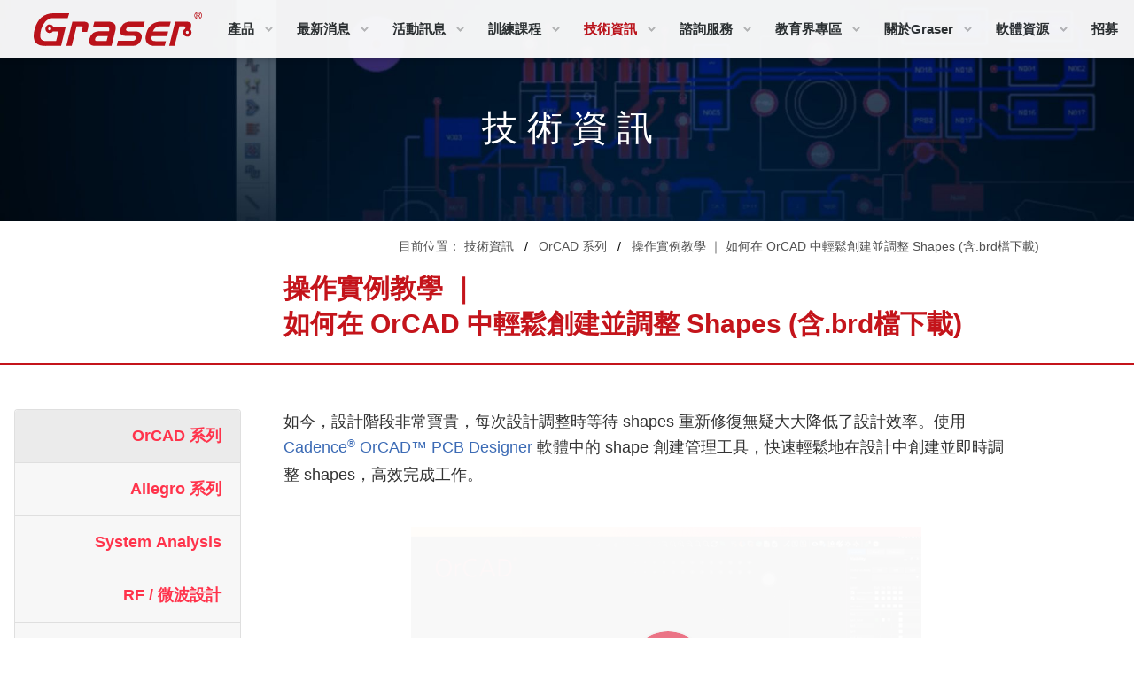

--- FILE ---
content_type: text/html
request_url: https://www.graser.com.tw/technote_orcad_tech30.htm
body_size: 11057
content:
<!doctype html>
<html lang="zh-Hant">

<head>
    <!-- Google tag (gtag.js) -->
<script async src="https://www.googletagmanager.com/gtag/js?id=G-FJQRWQ45MF"></script>
<script>
  window.dataLayer = window.dataLayer || [];
  function gtag(){dataLayer.push(arguments);}
  gtag('js', new Date());

  gtag('config', 'G-FJQRWQ45MF');
</script>
    <meta charset="UTF-8">
    <meta name="viewport" content="width=device-width, initial-scale=1, minimum-scale=1, maximum-scale=1">
    <meta http-equiv="X-UA-Compatible" content="IE=Edge">
    <title>Graser映陽科技-OrCAD 系列技術文件-操作實例教學｜如何在 OrCAD 中輕鬆創建並調整 Shapes (含.brd檔下載)</title>
    <link rel="shortcut icon" href="img/favicon.ico">
    <!-- CSS -->
    <link rel="stylesheet" href="https://cdnjs.cloudflare.com/ajax/libs/animate.css/3.7.0/animate.min.css">
    <link rel="stylesheet" href="css/bootstrap.css">
    <link rel="stylesheet" href="css/style.css">
    <link rel="stylesheet" href="css/style_inpage.css">
    <link rel="stylesheet" href="css/nav.css">
</head>

<body>

    <!-- Header-NAV -->
    <header class="cd-main-header">
        <a class="cd-logo" href="index.htm">
            <h1>Graser</h1>
        </a>

        <ul class="cd-header-buttons">
            <li><a class="cd-nav-trigger" href="#cd-primary-nav"><span></span></a></li>
        </ul> <!-- cd-header-buttons -->
    </header>
    <!-- Header-Title -->
    <section class="inpage-header">
        <h1 class="chinese-title">技 術 資 訊</h1>
        <div class="technote-header-bg parallax" data-velocity="-.02"></div>
    </section>
    <!-- Title & Tabs Menu -->
    <section id="product-title-section" class=" row no-gutters">
        <div class="product-title-container col-xl-8 offset-xl-3">
            <!-- Inpage Position -->
            <div class="inpage-position-box">
                <ul class="inpage-position">
                    <p>目前位置：</p>
                    <li>技術資訊</li>
                    <li><a href="technote_orcad.htm">OrCAD 系列</a></li>
                    <li>操作實例教學 ｜ 如何在 OrCAD 中輕鬆創建並調整 Shapes (含.brd檔下載)</li>
                </ul>
            </div>
            <!-- Title -->
            <div class="inpage-title product-title">
                <h2 class="mb-sm-4">操作實例教學 ｜ <br>如何在 OrCAD 中輕鬆創建並調整 Shapes (含.brd檔下載)</h2>
            </div>
        </div>
    </section>

    <!-- Main Content -->
    <section class="inpage-main-content row no-gutters">
        <!--Side Menu-->
        <aside class="accordion col-lg-3" id="accordionSideMenu">
            <div class="inpage-side-menu">
                
                <!--OrCAD 系列-->
                <div class="card">
                    <div class="card-header title-toggle-header title-toggle-header-active" id="heading01">
                        <h2 class=""><a href="javascript:;">
                            <button class="btn btn-link title-toggle" type="button">
                                OrCAD 系列
                            </button></a>
                        </h2>
                    </div>
                </div>
                <!--Allegro 系列-->
                <div class="card">
                    <div class="card-header title-toggle-header" id="heading02">
                        <h2 class=""><a href="technote_allegro.htm">
                            <button class="btn btn-link title-toggle" type="button">
                                Allegro 系列
                            </button></a>
                        </h2>
                    </div>
                </div>
                <!--System Analysis-->
                <div class="card">
                    <div class="card-header title-toggle-header" id="heading03">
                        <h2 class=""><a href="technote_sigrity.htm">
                            <button class="btn btn-link title-toggle" type="button">
                                System Analysis
                            </button></a>
                        </h2>
                    </div>
                </div>
                <!--RF / 微波設計-->
                <div class="card">
                    <div class="card-header title-toggle-header" id="heading04">
                        <h2 class=""><a href="technote_rf_microwave.htm">
                            <button class="btn btn-link title-toggle" type="button">
                                RF / 微波設計
                            </button></a>
                        </h2>
                    </div>
                </div>
                <!--Package 系列-->
                <div class="card">
                    <div class="card-header title-toggle-header" id="heading05">
                        <h2 class=""><a href="technote_package.htm">
                            <button class="btn btn-link title-toggle" type="button">
                                Package 系列
                            </button></a>
                        </h2>
                    </div>
                </div>
                <!--IC 系列-->
                <div class="card">
                    <div class="card-header title-toggle-header" id="heading06">
                        <h2 class=""><a href="technote_ic.htm">
                            <button class="btn btn-link title-toggle" type="button">
                                IC 系列
                            </button></a>
                        </h2>
                    </div>
                </div>
                <!--GraserWARE-->
                <div class="card">
                    <div class="card-header title-toggle-header" id="heading07">
                        <h2 class=""><a href="technote_graserware.htm">
                            <button class="btn btn-link title-toggle" type="button">
                                GraserWARE
                            </button></a>
                        </h2>
                    </div>
                </div>
                <!--Data Management-->
                <div class="card">
                    <div class="card-header title-toggle-header" id="heading08">
                        <h2 class=""><a href="technote_data_management.htm">
                            <button class="btn btn-link title-toggle" type="button">
                                Data Management
                            </button></a>
                        </h2>
                    </div>
                </div>
                <!--輔助軟體-->
                <div class="card">
                    <div class="card-header title-toggle-header" id="heading09">
                        <h2 class=""><a href="technote_assist.htm">
                            <button class="btn btn-link title-toggle" type="button">
                                輔助軟體
                            </button></a>
                        </h2>
                    </div>
                </div>

            </div>
        </aside>
        <!--Content-->
        <section class="inpage-content col-lg-9">
            <div class="inpage-content-box">
               <div class="inpage-content-section row no-gutters justify-content-center align-items-center">
                    <div class="col-12 pr-xl-5">
                        <p>如今，設計階段非常寶貴，每次設計調整時等待 shapes 重新修復無疑大大降低了設計效率。使用 <a href="product_or_pcb_designer.htm" class="no-border-a focus-blue">Cadence<sup>®</sup> OrCAD™ PCB Designer</a>  軟體中的 shape 創建管理工具，快速輕鬆地在設計中創建並即時調整 shapes，高效完成工作。</p>
                    </div>
                    <div class="col-xl-8 col-lg-10 my-4">
                        <img class="vidyard-player-embed" src="https://play.vidyard.com/RNjzNNaThNkG6jzQmQEaLS.jpg" data-uuid="RNjzNNaThNkG6jzQmQEaLS" data-v="4" data-type="inline" />
                    </div>
                    <div class="col-12 my-4 px-xl-5">
                       <p class="text-muted text-center font-italic">( 中文字幕 / 英文配音 ) <br>溫馨提醒 : 可點擊影片下方設定圖示，在 Captions 中選擇國語，開啟中文字幕觀看</p>
                    </div>
                    <div class="col-12 pr-xl-5">
                        <p>點擊上方視頻觀看實例 demo，並同時點擊下方圖片免費獲取設計檔。對照本文操作步驟，快來親身實踐吧！</p>
                    </div>
                    <div class="col-12 my-4 pr-xl-5"><a href="https://s.sync.cloudbox.hinet.net/AByUpV4R" class="block-a" target="_blank"><img src="img/technote/technote_orcad/tech_30/img_01.png" alt="" class="d-flex justify-content-center"></a></div>
                    <div class="col-12 pr-xl-5">
                        <table class="inpage-content-item">
                                <tr>
                                    <th><img src="img/circle.svg" alt=""></th>
                                    <td><p>打開 Shapes_Start.BRD 檔，對照下文步驟進行操作</p></td>
                                </tr>
                                <tr>
                                    <th><img src="img/circle.svg" alt=""></th>
                                    <td><p>打開 Shapes_Finish.BRD 檔，查看完整設計結果</p></td>
                                </tr>
                                                        
                            </table>
                    </div>
                </div>
                <div class="inpage-content-section row no-gutters justify-content-center align-items-center">
                    <div class="col-12 pr-xl-5">
                        <h3>操作步驟</h3>
                        <p>1. 在 OrCAD PCB Designer Professional 軟體中打開 <b>Shapes_Start.BRD</b> 文件。</p>
                    </div>
                    <div class="col-12 my-4 pr-xl-5"><img src="img/technote/technote_orcad/tech_30/img_02.png" alt="" class="d-flex justify-content-center"></div>
                    <div class="col-12 pr-xl-5">
                        <p class="no-margin-bottom">2. 在功能表列中選擇 <b>Shape > Z-Copy</b></p>
                    </div>
                    <div class="col-12 my-4 pr-xl-5"><img src="img/technote/technote_orcad/tech_30/img_03.png" alt="" class="d-flex justify-content-center"></div>
                    <div class="col-12 pr-xl-5">
                        <p class="no-margin-bottom">3. 在 <b>Options</b> 選項卡中，將 <b>Copy to Class / Subclass</b> 設置為 <b>Etch</b> 與 <b>LYR2_GND</b></p>
                    </div>
                    <div class="col-12 my-4 pr-xl-5"><img src="img/technote/technote_orcad/tech_30/img_04.png" alt="" class="d-flex justify-content-center"></div>
                    <div class="col-12 pr-xl-5">
                        <p class="no-margin-bottom">4. 勾選 <b>Create Dynamic Shape</b></p>
                    </div>
                    <div class="col-12 my-4 pr-xl-5"><img src="img/technote/technote_orcad/tech_30/img_05.png" alt="" class="d-flex justify-content-center"></div>
                    <div class="col-12 pr-xl-5">
                        <p class="no-margin-bottom">5. 選擇板子輪廓，按右鍵並選擇<b>「 Done 」(F6)</b></p>
                    </div>
                    <div class="col-12 my-4 pr-xl-5"><img src="img/technote/technote_orcad/tech_30/img_06.png" alt="" class="d-flex justify-content-center"></div>
                    <div class="col-12 pr-xl-5">
                        <p class="no-margin-bottom">6. 在功能表列中選擇 <b>Shape > Select Shape or Isolation / Cavity</b></p>
                    </div>
                    <div class="col-12 my-4 pr-xl-5"><img src="img/technote/technote_orcad/tech_30/img_07.png" alt="" class="d-flex justify-content-center"></div>
                    <div class="col-12 pr-xl-5">
                        <p class="no-margin-bottom">7. 選擇最新創建的 shape</p>
                    </div>
                    <div class="col-12 my-4 pr-xl-5"><img src="img/technote/technote_orcad/tech_30/img_08.png" alt="" class="d-flex justify-content-center"></div>
                    <div class="col-12 pr-xl-5">
                        <p class="no-margin-bottom">8. 右擊並選擇<b>「 Assign Net 」</b></p>
                    </div>
                    <div class="col-12 my-4 pr-xl-5"><img src="img/technote/technote_orcad/tech_30/img_09.png" alt="" class="d-flex justify-content-center"></div>
                    <div class="col-12 pr-xl-5">
                        <p class="no-margin-bottom">9. 選擇 <b>DGND</b> net</p>
                    </div>
                    <div class="col-12 my-4 pr-xl-5"><img src="img/technote/technote_orcad/tech_30/img_10.png" alt="" class="d-flex justify-content-center"></div>
                    <div class="col-12 pr-xl-5">
                        <p class="no-margin-bottom">10. 按右鍵並選擇<b>「 Done 」(F6)</b></p>
                    </div>
                    <div class="col-12 my-4 pr-xl-5"><img src="img/technote/technote_orcad/tech_30/img_11.png" alt="" class="d-flex justify-content-center"></div>
                    <div class="col-12 pr-xl-5">
                        <p class="no-margin-bottom">11. 在 <b>Visibility</b> 頁面中，取消勾選 <b>Layer 2 GND</b> 並勾選 <b>Top</b></p>
                    </div>
                    <div class="col-12 my-4 pr-xl-5"><img src="img/technote/technote_orcad/tech_30/img_12.png" alt="" class="d-flex justify-content-center"></div>
                    <div class="col-12 pr-xl-5">
                        <p class="no-margin-bottom">12. 選擇 <b>Package Geometry / Assembly_Top</b></p>
                    </div>
                    <div class="col-12 my-4 pr-xl-5"><img src="img/technote/technote_orcad/tech_30/img_13.png" alt="" class="d-flex justify-content-center"></div>
                    <div class="col-12 pr-xl-5">
                        <p class="no-margin-bottom">13. 在功能表列中選擇 <b>Route > Connect (F3)</b></p>
                    </div>
                    <div class="col-12 my-4 pr-xl-5"><img src="img/technote/technote_orcad/tech_30/img_14.png" alt="" class="d-flex justify-content-center"></div>
                    <div class="col-12 pr-xl-5">
                        <p class="no-margin-bottom">14. 在 P5 選擇 <b>RXN</b> net</p>
                    </div>
                    <div class="col-12 my-4 pr-xl-5"><img src="img/technote/technote_orcad/tech_30/img_15.png" alt="" class="d-flex justify-content-center"></div>
                    <div class="col-12 pr-xl-5">
                        <p class="no-margin-bottom">15. 按一下放置走線</p>
                    </div>
                    <div class="col-12 my-4 pr-xl-5"><img src="img/technote/technote_orcad/tech_30/img_16.png" alt="" class="d-flex justify-content-center"></div>
                    <div class="col-12 pr-xl-5">
                        <p class="no-margin-bottom">16. 按右鍵並選擇<b>「 Done 」(F6)</b></p>
                    </div>
                    <div class="col-12 my-4 pr-xl-5"><img src="img/technote/technote_orcad/tech_30/img_17.png" alt="" class="d-flex justify-content-center"></div>
                    <div class="col-12 pr-xl-5">
                        <p class="no-margin-bottom">17. 在功能表列中選擇 <b>Setup > Application Mode > Placement Edit</b></p>
                    </div>
                    <div class="col-12 my-4 pr-xl-5"><img src="img/technote/technote_orcad/tech_30/img_18.png" alt="" class="d-flex justify-content-center"></div>
                    <div class="col-12 pr-xl-5">
                        <p class="no-margin-bottom">18. 選擇 <b>C55</b></p>
                    </div>
                    <div class="col-12 my-4 pr-xl-5"><img src="img/technote/technote_orcad/tech_30/img_19.png" alt="" class="d-flex justify-content-center"></div>
                    <div class="col-12 pr-xl-5">
                        <p class="no-margin-bottom">19. 將 C55 移動到 <b>VDD_Core</b> shape 中，按一下放置</p>
                    </div>
                    <div class="col-12 my-4 pr-xl-5"><img src="img/technote/technote_orcad/tech_30/img_20.png" alt="" class="d-flex justify-content-center"></div>
                    <div class="col-12 pr-xl-5">
                        <p class="no-margin-bottom">20. 選擇 <b>C11</b></p>
                    </div>
                    <div class="col-12 my-4 pr-xl-5"><img src="img/technote/technote_orcad/tech_30/img_21.png" alt="" class="d-flex justify-content-center"></div>
                    <div class="col-12 pr-xl-5">
                        <p>21. 右鍵選擇<b>「 Rotate 」</b></p>
                    </div>
                    <div class="col-12 my-4 pr-xl-5"><img src="img/technote/technote_orcad/tech_30/img_22.png" alt="" class="d-flex justify-content-center"></div>
                    <div class="col-12 pr-xl-5">
                        <p class="no-margin-bottom">22. 旋轉元件，按一下確認</p>
                    </div>
                    <div class="col-12 my-4 pr-xl-5"><img src="img/technote/technote_orcad/tech_30/img_23.png" alt="" class="d-flex justify-content-center"></div>
                    <div class="col-12 pr-xl-5">
                        <p class="no-margin-bottom">23. 將 C11 移動到 VDD_Core shape 中，按一下放置</p>
                    </div>
                    <div class="col-12 my-4 pr-xl-5"><img src="img/technote/technote_orcad/tech_30/img_24.png" alt="" class="d-flex justify-content-center"></div>
                    <div class="col-12 pr-xl-5">
                        <p class="no-margin-bottom">24. 在功能表列中選擇 <b>Setup > Application Mode > Shape Edit</b></p>
                    </div>
                    <div class="col-12 my-4 pr-xl-5"><img src="img/technote/technote_orcad/tech_30/img_25.png" alt="" class="d-flex justify-content-center"></div>
                    <div class="col-12 pr-xl-5">
                        <p class="no-margin-bottom">25. 在功能表列中選擇 <b>Shape > Rectangular</b></p>
                    </div>
                    <div class="col-12 my-4 pr-xl-5"><img src="img/technote/technote_orcad/tech_30/img_26.png" alt="" class="d-flex justify-content-center"></div>
                    <div class="col-12 pr-xl-5">
                        <p class="no-margin-bottom">26. 右鍵並選擇<b>「 Assign Net 」</b></p>
                    </div>
                    <div class="col-12 my-4 pr-xl-5"><img src="img/technote/technote_orcad/tech_30/img_27.png" alt="" class="d-flex justify-content-center"></div>
                    <div class="col-12 pr-xl-5">
                        <p class="no-margin-bottom">27. 在 <b>U2</b> 上選擇 <b>VDD_5V</b> 引腳</p>
                        <p class="no-margin-bottom">注意：U2 上的 VDD_5V 引腳標為紅色以示區分。</p>
                    </div>
                    <div class="col-12 my-4 pr-xl-5"><img src="img/technote/technote_orcad/tech_30/img_28.png" alt="" class="d-flex justify-content-center"></div>
                    <div class="col-12 pr-xl-5">
                        <p class="no-margin-bottom">28. 按一下開始創建矩形 shape</p>
                    </div>
                    <div class="col-12 my-4 pr-xl-5"><img src="img/technote/technote_orcad/tech_30/img_29.png" alt="" class="d-flex justify-content-center"></div>
                    <div class="col-12 pr-xl-5">
                        <p class="no-margin-bottom">29. 按一下放置矩形 shape</p>
                    </div>
                    <div class="col-12 my-4 pr-xl-5"><img src="img/technote/technote_orcad/tech_30/img_30.png" alt="" class="d-flex justify-content-center"></div>
                    <div class="col-12 pr-xl-5">
                        <p class="no-margin-bottom">30. 在 <b>P1</b> 上創建另一個包含 <b>VDD_5V</b> 焊盤的矩形</p>
                    </div>
                    <div class="col-12 my-4 pr-xl-5"><img src="img/technote/technote_orcad/tech_30/img_31.png" alt="" class="d-flex justify-content-center"></div>
                    <div class="col-12 pr-xl-5">
                        <p class="no-margin-bottom">31. 按右鍵並選擇<b>「 Done 」(F6)</b></p>
                    </div>
                    <div class="col-12 my-4 pr-xl-5"><img src="img/technote/technote_orcad/tech_30/img_32.png" alt="" class="d-flex justify-content-center"></div>
                    <div class="col-12 pr-xl-5">
                        <p class="no-margin-bottom">32. 在功能表列中選擇 <b>Shape > Merge Shapes</b></p>
                    </div>
                    <div class="col-12 my-4 pr-xl-5"><img src="img/technote/technote_orcad/tech_30/img_33.png" alt="" class="d-flex justify-content-center"></div>
                    <div class="col-12 pr-xl-5">
                        <p class="no-margin-bottom">33. 同時選擇兩個矩形 shape</p>
                    </div>
                    <div class="col-12 my-4 pr-xl-5"><img src="img/technote/technote_orcad/tech_30/img_34.png" alt="" class="d-flex justify-content-center"></div>
                    <div class="col-12 pr-xl-5">
                        <p class="no-margin-bottom">34. 在功能表列中選擇 <b>Shape > Edit Boundary</b></p>
                    </div>
                    <div class="col-12 my-4 pr-xl-5"><img src="img/technote/technote_orcad/tech_30/img_35.png" alt="" class="d-flex justify-content-center"></div>
                    <div class="col-12 pr-xl-5">
                        <p class="no-margin-bottom">35. 選擇最新創建的 shape</p>
                    </div>
                    <div class="col-12 my-4 pr-xl-5"><img src="img/technote/technote_orcad/tech_30/img_36.png" alt="" class="d-flex justify-content-center"></div>
                    <div class="col-12 pr-xl-5">
                        <p class="no-margin-bottom">36. 按一下並繪製所需邊界</p>
                    </div>
                    <div class="col-12 my-4 pr-xl-5"><img src="img/technote/technote_orcad/tech_30/img_37.png" alt="" class="d-flex justify-content-center"></div>
                    <div class="col-12 pr-xl-5">
                        <p class="no-margin-bottom">37. 按右鍵並選擇<b>「 Done 」(F6)</b></p>
                    </div>
                    <div class="col-12 my-4 pr-xl-5"><img src="img/technote/technote_orcad/tech_30/img_38.png" alt="" class="d-flex justify-content-center"></div>
                    <div class="col-12 pr-xl-5">
                        <p class="no-margin-bottom">38. 在 <b>Options</b> 頁面中，將 <b>Chamfer</b> 的值設為 <b>25</b></p>
                    </div>
                    <div class="col-12 my-4 pr-xl-5"><img src="img/technote/technote_orcad/tech_30/img_39.png" alt="" class="d-flex justify-content-center"></div>
                    <div class="col-12 pr-xl-5">
                        <p class="no-margin-bottom">39. 按一下 shape 的角建立倒角</p>
                    </div>
                    <div class="col-12 my-4 pr-xl-5"><img src="img/technote/technote_orcad/tech_30/img_40.png" alt="" class="d-flex justify-content-center"></div>
                    <div class="col-12 pr-xl-5">
                        <p>透過在 <a href="product_or_pcb_designer.htm" class="no-border-a focus-blue">OrCAD PCB Designer</a> 中輕鬆創建並即時調整 shapes，再也不用反覆的設計調整中等待 shapes 重新修復，大幅提高設計效率。</p>
                    </div> 
                </div>
                <div class="inpage-content-section row no-gutters justify-content-center align-items-center">
                    <div class="col-12 pr-xl-5">
                        <h3>延伸閱讀</h3>
                        <table class="inpage-content-item my-4">
                                <tr>
                                    <th><img src="img/circle.svg" alt=""></th>
                                    <td><p><a href="technote_orcad_tech29.htm" class="no-border-a" target="_blank">操作實例教學 ｜ 如何在 OrCAD 中使用 Quickplace 按群組佈局</a></p></td>
                                </tr>  
                                <tr>
                                    <th><img src="img/circle.svg" alt=""></th>
                                    <td><p><a href="technote_allegro_tech59.htm" class="no-border-a" target="_blank">實用筆記 ｜ 六層 PCB 的漏斗設計 (含 Stackup 技巧影片)</a></p></td>
                                </tr> 
                                <tr>
                                    <th><img src="img/circle.svg" alt=""></th>
                                    <td><p><a href="technote_sigrity_tech44.htm" class="no-border-a" target="_blank">免費電子書下載 ｜ 優化電源設計</a></p></td>
                                </tr> 
                                <tr>
                                    <th><img src="img/circle.svg" alt=""></th>
                                    <td><p><a href="technote_allegro_tech49.htm" class="no-border-a" target="_blank">線上學堂 ｜ 極致 PCB 設計全流程五: 佈線規則</a></p></td>
                                </tr>   
                        </table>
                    </div>
                </div>
                <div class="inpage-content-section row no-gutters justify-content-center align-items-center">
                    <div class="col-12 pr-xl-5">
                        <h5>原文出處</h5>
                        <table class="inpage-content-item my-4">
                                <tr>
                                    <th><img src="img/circle-g.svg" alt=""></th>
                                    <td><p class="no-margin-bottom"><a href="https://resources.ema-eda.com/blog/virtual-workshop-shapes-and-planes-3" class="no-border-a-g" target="_blank">Virtual Workshop: Shapes and Planes</a></p></td>
                                </tr>              
                        </table>
                    </div>
                </div>
                <div class="inpage-content-section row no-gutters justify-content-start align-items-start">
                    <div class="col-md-7 mb-4">
                        <h5 class="mb-4">譯文 / 視頻授權轉載出處 <span style="font-weight: normal">(映陽科技協同校閱視頻)</span></h5>
                        <p>長按識別 QRcode，關注「Cadence 楷登 PCB 及封裝資源中心」</p>
                    </div>
                    <div class="col-md-5 px-md-5">
                        <img src="img/cadence_pcb_qrcode_cn.png" alt="" class="d-flex justify-content-center"> 
                    </div>
                </div>    
                <div class="inpage-content-section row no-gutters justify-content-start align-items-center">
                   <div class="col-md-7 mb-4">
                        <h5>歡迎關注 Graser 社群，即時掌握最新技術應用資訊</h5>
                   </div>    
                   <div class="col row no-gutters d-flex justify-content-center align-items-start">
                        <div class="col-auto">
                           <a href="https://www.facebook.com/grasertw/?ref=ts" target="_blank" class="block-a"><img src="img/FB.jpg" alt="" class="d-flex justify-content-center"></a>
                        </div>
                        <div class="col-auto px-3">
                            <a href="http://nav.cx/3Vj4n5i" target="_blank" class="block-a"><img src="img/LINE.jpg" alt="" class="d-flex justify-content-center"></a>
                        </div>
                        <div class="col-auto">
                            <a href="https://www.youtube.com/user/GraserTW" target="_blank" class="block-a"><img src="img/youtube.jpg" alt="" class="d-flex justify-content-center"></a>
                        </div>
                    </div>
                </div>
                <div class="inpage-content-external-link">
                        <a href="technote_orcad.htm">&#60;&#60; 回到 OrCAD 系列技術資訊</a>
                    </div>

            </div>
        </section>
    </section>

    <!-- Footer-->
    <footer class="row no-gutters">
            <div class="footer-box offset-xl-2 offset-1 col-xl-8 col-10 clearfix">
                <div class="footer-content row no-gutters justify-content-center">
                    <div class="footer-address col-lg-5 ">
                        <div class="footer-address-content">
                            <h2>映陽科技股份有限公司</h2>
                            <p><a href="https://goo.gl/maps/iserHBQxh26FAhD88" target="_blank">105412 台北市松山區東興路 12 號 12 樓 <br/>
                                    12 F., No. 12, Dongxing Rd., Songshan Dist., Taipei City 105412, Taiwan (R.O.C.)</a></p>
                        </div>
                    </div>
                    <div class="footer-contact col-lg-3 col-sm-8 col-6 row no-gutters align-items-center">
                        <div class="footer-contact-box">
                            <p>P +886 2 2528 7858</p>
                            <p>F +886 2 2528 5368</p>
                            <p><a href="mailto:web@graser.com.tw">E web@graser.com.tw</a></p>
                            <div class="footer-icon">
                                <a href="https://www.facebook.com/grasertw/?ref=ts" target="_blank"><img src="img/index/footer-FB.svg" alt=""></a>
                                <a href="http://nav.cx/3Vj4n5i" target="_blank"><img src="img/index/footer-LINE.svg" alt=""></a>
                                <a href="https://www.youtube.com/user/GraserTW" target="_blank"><img src="img/index/footer-Youtube.svg" alt=""></a>
                                <a href="https://www.instagram.com/grasertech/" target="_blank"><img src="img/index/footer-IG.svg" alt=""></a>
                            </div>
                        </div>
                    </div>
                    <div class="footer-cadence-partner col-lg-4 col-sm-4 col-6">
                        <div class="footer-cp-logo">
                            <img src="img/index/footer-cadence-cp.svg" alt="">
                        </div>
                    </div>
                </div>
                <div class="footer-logo">
                    <img src="img/index/footer-Graser-logo.svg" alt="">
                    <p class="copyright">© 2025 Graser Technology Co., Ltd. All Rights Reserved.</p>
                </div>
            </div>
        </footer>
    <main class="cd-main-content no-height"></main>

    <!-- cd-nav -->
    <nav class="cd-nav">
        <ul id="cd-primary-nav" class="cd-primary-nav is-fixed">

            <!--產品-->
            <li class="has-children">
                <a href="javascript:;">產品</a>

                <ul class="cd-secondary-nav is-hidden cd-nav-product ">
                    <li class="go-back"><a href="javascript:;">Menu</a></li>
<!--                    <li class="see-all"><a href="javascript:;">所有產品</a></li>-->
                    <li class="has-children nav-product nav-product-orcad">
                        <a href="javascript:;">OrCAD</a>
                        <ul class="is-hidden">
                            <li class="go-back"><a href="javascript:;">OrCAD</a></li>
                            <!--<li class="see-all"><a href="javascript:;">All Accessories</a></li>-->
                            <li><a href="product_or_x_platform.htm">OrCAD X Platform</a></li>
                            <li><a href="product_or_capture.htm">OrCAD X Capture</a></li>
                            <li><a href="product_or_capture_cis.htm">OrCAD X Capture CIS</a></li>
                            <li><a href="product_or_x_pcb_layout.htm">OrCAD X PCB Layout</a></li>
                            <li><a href="product_or_pspice.htm">PSpice</a></li>
                            <li><a href="product_or_cip.htm">OrCAD Component Information Portal</a></li>
                            <li><a href="product_or_edm.htm">OrCAD Engineering Data Management</a></li>
                        </ul>
                    </li>
                    <li class="has-children nav-product">
                        <a href="javascript:;">Allegro</a>
                        <ul class="is-hidden">
                            <li class="go-back"><a href="javascript:;">Allegro</a></li>
                            <!--<li class="see-all"><a href="javascript:;">All Accessories</a></li>-->
                            <li><a href="product_allegro_x_platform.htm">Allegro X Platform</a></li>
                            <li><a href="product_allegro_pcb.htm">Allegro X PCB Designer</a></li>
                        </ul>
                    </li>
                    <li class="has-children nav-product">
                        <a href="javascript:;">System Analysis</a>
                        <ul class="is-hidden">
                            <li class="go-back"><a href="javascript:;">System Analysis</a></li>
                            <!--<li class="see-all"><a href="javascript:;">All Accessories</a></li>-->
                            <li><a href="product_sigrity_aurora.htm">Sigrity X Aurora</a></li>
                            <li><a href="product_sigrity_powersi.htm">Sigrity X PowerSI</a></li>
                            <li><a href="product_sigrity_powerdc.htm">Sigrity X PowerDC</a></li>
                            <li><a href="product_sigrity_optimizepi.htm">Sigrity X OptimizePI</a></li>
                            <li><a href="product_sigrity_systemsi.htm">Sigrity X SystemSI</a></li>
                            <li><a href="product_sigrity_speedem.htm">Sigrity X SPEEDEM</a></li>
                            <li><a href="product_sigrity_broadband.htm">Sigrity X Broadband SPICE</a></li>
                            <li><a href="product_sigrity_xtractim.htm">Sigrity X XtractIM</a></li>
                            <li><a href="product_clarity_3d_solver.htm">Clarity 3D Solver</a></li>
                            <li><a href="product_celsius_thermal_solver.htm">Celsius Thermal Solver</a></li>
                        </ul>
                    </li>
                    <li class="has-children nav-product">
                        <a href="javascript:;" class="two-line-item">RF/Microwave Design</a>
                        <ul class="is-hidden">
                            <li class="go-back"><a href="javascript:;">RF/Microwave Design</a></li>
                            <!--<li class="see-all"><a href="javascript:;">All Accessories</a></li>-->
                            <li><a href="product_awr_design_environment.htm">AWR Design Environment</a></li>
                            <li><a href="product_awr_microwave_office.htm">AWR Microwave Office</a></li>
                            <li><a href="product_awr_visual_system_simulator.htm">AWR Visual System Simulator</a></li>
                            <li><a href="product_awr_axiem.htm">AWR AXIEM</a></li>
                            <li><a href="product_awr_analyst.htm">AWR Analyst</a></li>
                        </ul>
                    </li>
                    <li class="has-children nav-product">
                        <a href="javascript:;">Package Design</a>
                        <ul class="is-hidden">
                            <li class="go-back"><a href="javascript:;">Package Design</a></li>
                            <!--<li class="see-all"><a href="javascript:;">All Accessories</a></li>-->
                            <li><a href="product_allegro_package.htm">Allegro X Advanced Package Designer</a></li>
                        </ul>
                    </li>
                    <li class="has-children nav-product">
                        <a href="javascript:;">IC Design</a>
                        <ul class="is-hidden">
                            <li class="go-back"><a href="javascript:;">IC Design</a></li>
                            <!--<li class="see-all"><a href="javascript:;">All Accessories</a></li>-->
                            <li><a href="product_virtuoso.htm">Virtuoso Studio</a></li>
                            <li><a href="product_spectre.htm">Spectre Simulation</a></li>
                            <li><a href="product_pvs.htm">Cadence PVS</a></li>
                            <li><a href="product_skillcad.htm">SKILLCAD</a></li>
                            <li><a href="product_xcelium_simulator.htm">Xcelium Logic Simulator</a></li>
                            <li><a href="product_conformal_equivalence_checker.htm">Conformal Equivalence Checker</a></li>
                        </ul>
                    </li>

                    <li class="nav-product"><a href="product_graserware.htm">GraserWARE</a></li>
                    <li class="nav-product"><a href="product_gims.htm">GIMS</a></li>
                    <li class="nav-product"><a href="product_campro.htm">CAMPro</a></li>
                    <li class="nav-product"><a href="product_coventor.htm">CoventorMP</a></li>

                    <li class="has-children nav-product">
                        <a href="javascript:;">輔助設計</a>
                        <ul class="is-hidden">
                            <li class="go-back"><a href="javascript:;">輔助設計</a></li>
                            <!--<li class="see-all"><a href="javascript:;">All Accessories</a></li>-->
                            <li><a href="product_wise.htm">WISE/GerbTool</a></li>
                            <li><a href="product_adiva.htm">ADIVA</a></li>
                            <li><a href="product_BQR_fiXtress.htm">BQR-fiXtress</a></li>
                            <li><a href="product_fpk.htm">Footprintku</a></li>
                            <li><a href="product_perforce_helix.htm">Perforce Helix</a></li>
                        </ul>
                    </li>
                </ul>
            </li>
            <!--最新消息-->
            <li class="has-children">
                <a href="javascript:;">最新消息</a>
                <ul class="cd-secondary-nav is-hidden">
                    <li class="go-back"><a href="javascript:;">Menu</a></li>
                    <!--<li class="see-all"><a href="javascript:;">所有產品</a></li>-->
                    <li><a href="news_onsale.htm">優惠活動</a></li>
                    <li><a href="news_product.htm">產品新訊</a></li>
                    <li><a href="news_others.htm">其他新訊</a></li>
                </ul>
            </li>
            <!--活動訊息-->
            <li class="has-children">
                <a href="javascript:;">活動訊息</a>
                <ul class="cd-secondary-nav is-hidden">
                    <li class="go-back"><a href="javascript:;">Menu</a></li>
                    <!--<li class="see-all"><a href="javascript:;">所有產品</a></li>-->
                    <li><a href="event_latest.htm">近期活動</a></li>
                    <li><a href="event_history.htm">歷年活動</a></li>
                </ul>
            </li>
            <!--訓練課程-->
            <li class="has-children">
                <a href="javascript:;">訓練課程</a>
                <ul class="cd-secondary-nav is-hidden cd-nav-training">
                    <li class="go-back"><a href="javascript:;">Menu</a></li>
                    <!--<li class="see-all"><a href="javascript:;">所有產品</a></li>-->
                    <li class="has-children nav-training">
                        <a href="javascript:;">實體課程</a>
                        <ul class="is-hidden">
                            <li class="go-back"><a href="javascript:;">實體課程</a></li>
                            <!--<li class="see-all"><a href="javascript:;">All Accessories</a></li>-->
                            <li><a href="training_spb.htm">OrCAD X / Allegro X</a></li>
                            <li><a href="training_sigirty.htm">Sigrity X</a></li>                 
                            <li><a href="training_workshop.htm">Hands-On Workshop</a></li>
                        </ul>
                    </li>
                    <li class="has-children nav-training">
                        <a href="javascript:;">線上課程</a>
                        <ul class="is-hidden">
                            <li class="go-back"><a href="javascript:;">線上課程</a></li>
                            <li><a href="https://graser.kolable.app/private-class">OrCAD X / Allegro X</a></li>
                            <li><a href="https://graser.kolable.app/private-class">Sigrity X</a></li>
                            <li><a href="https://graser.kolable.app/private-class">PSpice</a></li>
                            <li><a href="https://graser.kolable.app/private-class">Gerbtool</a></li>
                        </ul>
                    </li>
                    <li class="has-children nav-training">
                        <a href="javascript:;">學生推廣課程</a>
                        <ul class="is-hidden">
                            <li class="go-back"><a href="javascript:;">學生推廣課程</a></li>
                            <!--<li class="see-all"><a href="javascript:;">All Accessories</a></li>-->
                            <li><a href="training_edu_spb.htm">OrCAD X / Allegro X</a></li>
                            <li><a href="training_edu_sigrity.htm">Sigrity X</a></li>
                        </ul>
                    </li>

                    <li class="has-children nav-training">
                        <a href="javascript:;">教學影音中心</a>
                        <ul class="is-hidden">
                            <li class="go-back"><a href="javascript:;">教學影音中心</a></li>
                            <!--<li class="see-all"><a href="javascript:;">All Accessories</a></li>-->
                            <li><a href="video_online_center/capture_cis/video_capture_cis_basic.htm">Capture / CIS<br>電路設計</a></li>
                            <li><a href="video_online_center/allegro_orcad_pcb/video_allegro_orcad_pcb_basic.htm">Allegro X / OrCAD X PCB<br>佈線設計</a></li>
                            <li><a href="video_online_center/allegro_package/video_allegro_package.htm">Allegro X Package<br>封裝設計</a></li>
                        </ul>
                    </li>
                    <li class="nav-training"><a href="training_flow.htm">學習流程</a></li>
                    <li class="nav-training"><a href="training_map.htm">上課地點</a></li>
                    <li class="nav-training"><a href="training_ticket.htm">上課券使用說明</a></li>
                    <li class="nav-training"><a href="training_eLearning_flow.htm">上課券兌換 eLearning 課程</a></li>
                </ul>
            </li>
            <!--技術資訊-->
            <li class="has-children">
                <a href="javascript:;" class="active-item">技術資訊</a>
                <ul class="cd-secondary-nav is-hidden">
                    <li class="go-back"><a href="javascript:;">Menu</a></li>
                    <!--<li class="see-all"><a href="javascript:;">所有產品</a></li>-->
                    <li><a href="technote_orcad.htm">OrCAD 系列</a></li>
                    <li><a href="technote_allegro.htm">Allegro 系列</a></li>
                    <li><a href="technote_sigrity.htm">System Analysis</a></li>
                    <li><a href="technote_rf_microwave.htm">RF / 微波設計</a></li>
                    <li><a href="technote_package.htm">Package 系列</a></li>
                    <li><a href="technote_ic.htm">IC 系列</a></li>
                    <li><a href="technote_graserware.htm">GraserWARE</a></li>
                    <li><a href="technote_data_management.htm">Data Management</a></li>
                    <li><a href="technote_assist.htm">輔助軟體</a></li>
                </ul>
            </li>
            <!--諮詢服務-->
            <li class="has-children">
                <a href="javascript:;">諮詢服務</a>
                <ul class="cd-secondary-nav is-hidden">
                    <li class="go-back"><a href="javascript:;">Menu</a></li>
                    <!--<li class="see-all"><a href="javascript:;">所有產品</a></li>-->
                    <li><a href="service_sales.htm">業務諮詢</a></li>
                    <li><a href="service_tech.htm">技術諮詢</a></li>
                    <li><a href="service_graserware.htm">GraserWARE 序號申請</a></li>
                    <!--<li><a href="service_dvd.htm">動畫光碟申請</a></li>-->
                </ul>
            </li>
            <!--教育界專區-->
            <li class="has-children">
                <a href="javascript:;">教育界專區</a>
                <ul class="cd-secondary-nav is-hidden">
                    <li class="go-back"><a href="javascript:;">Menu</a></li>
                    <!--<li class="see-all"><a href="javascript:;">所有產品</a></li>-->
                    <li><a href="edu_event.htm">校園活動</a></li>
                    <li><a href="edu_tqc.htm">TQC+ 電路設計認證</a></li>
                    <li><a href="edu_product.htm">專案產品組合</a></li>
                    <li><a href="training_edu_spb.htm">學生推廣課程</a></li>
                    <li><a href="edu_school.htm">目前使用的學校系所</a></li>
                </ul>
            </li>
            <!--關於Graser-->
            <li class="has-children">
                <a href="javascript:;">關於Graser</a>
                <ul class="cd-secondary-nav is-hidden">
                    <li class="go-back"><a href="javascript:;">Menu</a></li>
                    <!--<li class="see-all"><a href="javascript:;">所有產品</a></li>-->
                    <li><a href="aboutus_intro.htm">公司簡介</a></li>
                    <li><a href="aboutus_contact.htm">聯絡我們</a></li>
                </ul>
            </li>
            <!--軟體資源-->
            <li class="has-children">
                <a href="javascript:;">軟體資源</a>
                <ul class="cd-secondary-nav is-hidden" style="right: 0;">
                    <li class="go-back"><a href="javascript:;">Menu</a></li>
                    <!--<li class="see-all"><a href="javascript:;">所有產品</a></li>-->
                    <li><a href="Graser_big5/new_data/installation.htm">軟體安裝</a></li>
                    <li><a href="Graser_big5/new_data/download.asp">軟體更新</a></li>
                </ul>
            </li>
            <!--招募-->
            <li><a href="job_hiring.htm">招募</a></li>
        </ul> <!-- primary-nav -->
    </nav>

    <!-- cd-overlay -->
    <div class="cd-overlay"></div>

    <!-- goTop -->
    <a href="javascript:;" id="gotop" class="animated"></a>


    <!-- JS -->
    <script src="https://code.jquery.com/jquery-3.4.1.min.js" integrity="sha256-CSXorXvZcTkaix6Yvo6HppcZGetbYMGWSFlBw8HfCJo=" crossorigin="anonymous"></script>
    
    <!-- Bootstrap JS -->
    <script src="https://cdnjs.cloudflare.com/ajax/libs/popper.js/1.14.7/umd/popper.min.js" integrity="sha384-UO2eT0CpHqdSJQ6hJty5KVphtPhzWj9WO1clHTMGa3JDZwrnQq4sF86dIHNDz0W1" crossorigin="anonymous"></script>
    <script src="https://stackpath.bootstrapcdn.com/bootstrap/4.3.1/js/bootstrap.min.js" integrity="sha384-JjSmVgyd0p3pXB1rRibZUAYoIIy6OrQ6VrjIEaFf/nJGzIxFDsf4x0xIM+B07jRM" crossorigin="anonymous"></script>

    <!-- Parallax JS -->
    <script src="js/jquery.parallax-1.1.3.js"></script>
    <script src="js/jquery.scrolly.js"></script>
    <script src="js/jquery.localscroll-1.2.7-min.js"></script>
    <script src="js/jquery.scrollTo-1.4.2-min.js"></script>
    <script src="js/modernizr.js"></script>
    
    <!-- Cadence Video -->
    <script type="text/javascript" async src="https://play.vidyard.com/embed/v4.js"></script>
    

    <!-- Swiper JS -->
    <!--    <script src="js/swiper.js"></script>-->

    <!-- Parallax Script -->
    <script>
        $(function() {
                    $(".parallax").scrolly({
                        bgParallax: true
                    });
            });
    </script>

    <!-- Tab-content -->
<!--
    <script>
        function openContent(evt, contentItem) {
            var i, tabcontent, tablinks;
            tabcontent = document.getElementsByClassName("tabcontent");
            for (i = 0; i < tabcontent.length; i++) {
                tabcontent[i].style.display = "none";
            }
            tablinks = document.getElementsByClassName("tablinks");
            for (i = 0; i < tablinks.length; i++) {
                tablinks[i].className = tablinks[i].className.replace(" tablinks-active", "");
            }
            document.getElementById(contentItem).style.display = "block";
            evt.currentTarget.className += " tablinks-active";
        } // Get the element with id="defaultOpen" and click on it
        document.getElementById("defaultOpen").click();

        $(".tablinks").click(function() {
            $("html,body").animate({
                scrollTop: 0
            });
        });
    </script>
-->

    <!-- Sticky - Product Title -->
<!--
    <script>
        window.onscroll = function() {
            myFunction()
        };

        var navbar = document.getElementById("product-title-section");
        var sticky = navbar.offsetTop;

        function myFunction() {
            if (window.pageYOffset >= sticky) {
                navbar.classList.add("sticky-title-tab")
            } else {
                navbar.classList.remove("sticky-title-tab");
            }
        }
    </script>
-->

    <!-- Gotop-->
    <script>
        $("#gotop").click(function() {
            $("html,body").animate({
                scrollTop: 0
            });
        });
        $("#gotop").hide();
        $(window).scroll(function() {
            if ($(this).scrollTop() > 200) {
                $("#gotop").show();
                $("#gotop").addClass("rotateInDownRight");
                $("#gotop").removeClass("rotateOutUpRight");
            } else {
                $("#gotop").fadeOut();
                $("#gotop").addClass("rotateOutUpRight");
                $("#gotop").removeClass("rotateInDownRight");
            }
        });
    </script>
    <!-- NAV JS -->
    <script src="js/nav.js"></script>
    <!-- 防止複製 -->
<!--
    <script type="text/javascript">
        document.oncontextmenu = function() {
            return false;
        }
        document.onselectstart = function() {
            return false;
        }
        document.onmousedown = function() {
            return false;
        }
    </script>
-->
</body>

</html>

--- FILE ---
content_type: text/css
request_url: https://www.graser.com.tw/css/style.css
body_size: 16454
content:
/********** CSS Reset **********/
html, body, div, span, applet, object, iframe,
h1, h2, h3, h4, h5, h6, p, blockquote, pre,
a, abbr, acronym, address, big, cite, code,
del, dfn, em, img, ins, kbd, q, s, samp,
small, strike, strong, sub, sup, tt, var,
b, u, i, center,
dl, dt, dd, ol, ul, li,
fieldset, form, label, legend,
table, caption, tbody, tfoot, thead, tr, th, td,
article, aside, canvas, details, embed, 
figure, figcaption, footer, header, hgroup, 
menu, nav, output, ruby, section, summary,
time, mark, audio, video {
	margin: 0;
	padding: 0;
	border: 0;
	font-size: 100%;
	font: inherit;
	vertical-align: baseline;
	font-family:'Helvetica', 'Arial','PingFang','Microsoft JhengHei', sans-serif;
}
/* HTML5 display-role reset for older browsers */
article, aside, details, figcaption, figure, 
footer, header, hgroup, menu, nav, section {
	display: block;
}
body {
	line-height: 1;
}
ol, ul {
	list-style: none;
}
blockquote, q {
	quotes: none;
}
blockquote:before, blockquote:after,
q:before, q:after {
	content: '';
	content: none;
}
table {
	border-collapse: collapse;
	border-spacing: 0;
}

img {
	width: 100%;
	height: auto;
}

html, body {
      position: relative;
      height: 100%;
    }

::-moz-selection { /* Code for Firefox */
  color: #ffffff;
  background: #333;
}

::selection {
  color: #ffffff;
  background: #333;
}

.clearfix::after {
    content: "";
    display: block;
    clear: both;
}

/******************** gotop - START********************/
#gotop {
    display: block;
    background-image: url(../img/gotop.svg);
    width: 40px;
    height: 40px;
    position: fixed;
    right: 30px;
    bottom: 30px;
    z-index: 999;
    opacity: 0.8;
    transition: all 0.3s;
    
}
#gotop:hover {
    text-decoration: none;
    background-image: url(../img/gotop-red.svg);
    opacity: 1;
}

#gotop:active {
    opacity: 1;
    background-image: url(../img/gotop-red.svg);
    opacity: 1;
}

/******************** gotop - END ********************/


/********** navbar **********/
/*
nav {
	position:fixed;
	top: 0;
	left: 0;
	width: 100%;
	height: 85px;
	background-color: #fff;
	opacity: 0.95;
	-webkit-transition: all 0.3s;
	transition: all 0.3s;
	z-index: 999;
}
nav a.nav-logo {
	float: left;
	width: 220px;
	height: 50px;
	margin-top:  calc((85px - 50px)/2);
	margin-left: 30px;
	background-image: url(../img/graser_logo.svg);
	background-size: contain;
	background-repeat: no-repeat;
	text-indent: 101%;
	white-space: nowrap;
	overflow: hidden;
	-webkit-transition: all 0.3s;
	transition: all 0.3s;
}
nav ul.nav-menu {
	float: right;
}

nav ul.nav-menu li {
	display: inline-block;
	text-align: center;
	margin-right: -4px;
}

nav ul.nav-menu li a {
	display: block;
	color: #333;
	padding: 0 25px;
	font-size: 16px;
	line-height: 85px;
	letter-spacing: 0.1em;
	-webkit-transition: all 0.3s;
	transition: all 0.3s;
}

nav ul.nav-menu li a:hover{
	text-decoration: none;
	background-color: #eee;
	color: #333;
}
nav ul.nav-menu li a:active{
	text-decoration: none;
	background-color: #c4141b;
	color: #fff;
}
nav ul.nav-menu li a.active{
	background-color: #c4141b;
	color: #fff;
	-webkit-transition: all 0.3s;
	transition: all 0.3s;
}
*/

/*** navbar-sticky ***/
/*
nav.nav-sticky {
	height: 60px;
}
nav.nav-sticky a.nav-logo {
	width: 185px;
	height: 38px;
	margin-top:  calc((60px - 38px)/2);
	margin-left: 30px;
}

nav.nav-sticky ul.nav-menu li a {
	padding: 0 20px;
	font-size: 15px;
	line-height: 60px;
	letter-spacing: 0.08em;
}
*/


/******************** link down - START ********************/
a.linkDown {
    display: block;
    text-align: center;
    color: #c4141b;
    font-weight: bold;
    background-image: url(../img/index/down.svg);
    background-repeat: no-repeat;
    width: 100px;
    height: 100px;
    position: absolute;
    bottom: 0px;
    right: calc(50% - 50px);
    z-index: 10;
    opacity: 0.6;
    transition: all 0.3s;
}

a.linkDown:hover {
    opacity: 1;
/*    color: #ed5259;*/
    
}

a.linkDown.infinite-down {
    -webkit-animation: pulse 3s infinite;
            animation: pulse 3s infinite;
    opacity: 1;
 }
a.linkDown.infinite-down:hover {
    filter: brightness(250%);
 }

@-webkit-keyframes pulse {
  0% {
    -webkit-transform: translate(0, -5px);
            transform: translate(0, -5px); }
  50% {
    -webkit-transform: translate(0, 10px);
            transform: translate(0, 10px); }
  100% {
    -webkit-transform: translate(0, -5px);
            transform: translate(0, -5px); } }

@keyframes pulse {
  0% {
    -webkit-transform: translate(0, -5px);
            transform: translate(0, -5px); }
  50% {
    -webkit-transform: translate(0, 10px);
            transform: translate(0, 10px); }
  100% {
    -webkit-transform: translate(0, -5px);
            transform: translate(0, -5px); } }


@media (max-width: 575.98px) {
    a.linkDown {
    display: none;
    background-image: url(../img/index/down.svg);
    background-repeat: no-repeat;
    width: 100px;
    height: 100px;
    position: absolute;
    bottom: 0px;
    right: calc(50% - 50px);
    z-index: 10;
    opacity: 0.6;
    transition: all 0.3s;
}
}

/******************** link down - END ********************/


/******************** header - START  ********************/
#header-index {
	position: relative;
	width: 100%;
	height: 100%;
	overflow:hidden;
    display: block;
}

/***** header swiper *****/
.header-swiper-container {
      width: 100%;
      height: 100%;
    }

.header-swiper-slide {
    position: relative;
	width: 100%;
	height: 100%;
	text-align: left;
	font-size: 18px;
	background: #fff;
	/*       Center slide text vertically */
	display: -webkit-box;
	display: -ms-flexbox;
/*	display: -webkit-flex;*/
	display: block;
    overflow: hidden;
/*
	-webkit-box-pack: flex-start;
	-ms-flex-pack: flex-start;
	-webkit-justify-content: flex-start;
	justify-content: flex-start;
	-webkit-box-align: center;
	-ms-flex-align: center;
	-webkit-align-items: center;
	align-items: center;
*/

}

.header-swiper-slide-bg-01 {
	width: 100%;
	height: 100vh;
	background-image: url(../img/index/header_eLearning_1920.jpg);
	background-repeat: no-repeat;
	background-position: center;
	background-size: cover;
}

.header-swiper-slide-bg-02 {
	width: 100%;
	height: 100vh;
	background-image: url(../img/index/header_Allegro_X_1920.jpg);
	background-repeat: no-repeat;
	background-position: center;
	background-size: cover;
}
.header-swiper-slide-bg-03 {
	width: 100%;
	height: 100vh;
	background-image: url(../img/index/header_OrCAD_X_1920.jpg);
	background-repeat: no-repeat;
	background-position: center;
	background-size: cover;
}
.header-swiper-slide-bg-04 {
	width: 100%;
	height: 100vh;
	background-image: url(../img/index/header_MSA_1920.jpg);
	background-repeat: no-repeat;
	background-position: center;
	background-size: cover;
}
.header-swiper-slide-bg-05 {
	width: 100%;
	height: 100vh;
	background-image: url(../img/index/header_Techtalks_2025_1920.jpg);
	background-repeat: no-repeat;
	background-position: center;
	background-size: cover;
}
.header-swiper-slide-bg-06 {
	width: 100%;
	height: 100vh;
	background-image: url(../img/index/header_relocation_notice_1920.jpg);
	background-repeat: no-repeat;
	background-position: center;
	background-size: cover;
}
.header-swiper-slide-bg-07 {
	width: 100%;
	height: 100vh;
	background-image: url(../img/index/header_30th_1920.jpg);
	background-repeat: no-repeat;
	background-position: center;
	background-size: cover;
}
.header-swiper-slide-bg-08 {
    width: 100%;
    height: 100vh;
    background-image: url(../img/index/header_CAMPro_1920.jpg);
    background-repeat: no-repeat;
    background-position: center;
    background-size: cover;
}
.header-swiper-slide-bg-09 {
    width: 100%;
    height: 100vh;
    background-image: url(../img/index/header_award_2024_1920.jpg);
    background-repeat: no-repeat;
    background-position: center;
    background-size: cover;
}
.header-swiper-slide-bg-10 {
    width: 100%;
    height: 100vh;
    background-image: url(../img/index/header_GIMS_1920.jpg);
    background-repeat: no-repeat;
    background-position: center;
    background-size: cover;
}
.g30th {
    margin-top: 18%;
    text-align: center;  
}
.g30th img {
    width: 50%;
    margin: 0;
    
}




/*
.g30th {
    position: relative;
    width: 50%;
    height: 100%;
    margin: auto;
    overflow: hidden;
}

.g30th img {
    position: absolute;
    width: 100%;
    height: auto;
    top: 0;
    bottom: 0;
    right: 0;
    left: 0;
    margin: auto;
}
*/

.header-swiper-content {
/*	height: 100%;*/
/*    margin-left: 10%;*/
    margin-top: 15%;
/*    z-index: 99!important;*/
}

.header-swiper-content h1 {
/*    margin-top: 300px;*/
    margin-top: 20%;
	font-size: 55px;
	color: #c4141b;
	margin-bottom: 15px;
}
.header-swiper-content img {
	width: 450px;
	height: auto;
}

.header-swiper-content-guc {
    margin-top: 10%;
}
.header-swiper-content img.guc-event-title {
	width: 90%;
	height: auto;
    display: block;
    margin-left: -10%;
    margin-bottom: 12%;
}
/*
.header-swiper-content img.guc-event {
width: 350px;
height: auto;
}
*/
/*
img.guc-event-title-2 {
    width: 10%;
	height: auto;
    display: block;
    position: absolute;
    top: 100px;
    right: 50px;
}
*/
/*
.header-swiper-content p.slogan-guc-event {
	font-size: 45px;
	color: #333;
	line-height: 1.3;
	margin-bottom: 60px;
    font-weight: 500;
}
*/
.header-swiper-content h2 {
	font-size: 26px;
	color:#808080;
	margin-bottom: 30px;
    z-index: 10;
}
.header-swiper-content p.slogan-white {
	font-size: 35px;
	color: #fff;
	line-height: 1.3;
	margin-bottom: 60px;
    font-weight: 500;
}
.header-swiper-content p.slogan-grey {
	font-size: 35px;
	color: #333;
	line-height: 1.3;
	margin-bottom: 60px;
    font-weight: 500;
}

.header-swiper-content a.relocation_address {
    font-size: 30px;
    line-height: 1.5;
    color: #555;
    margin-bottom: 60px;
    display: block;
    transition: all 0.3s;
}
.header-swiper-content a.relocation_address:hover {
    color: #c4141b;
}

.header-swiper-content div.more {
	display: inline-block;
	border: 1px solid #c4141b;
	-ms-transform: skew(-14deg);
	-webkit-transform: skew(-14deg);
	transform: skew(-14deg);
	-webkit-transition: background 0.3s;
	transition: background 0.3s;
}
.header-swiper-content div.more a {
	font-size: 16px;
	font-weight: 600;
	color: #c4141b;
	padding: 10px 20px;
	display: block;
	-ms-transform: skew(14deg);
	-webkit-transform: skew(14deg);
	transform: skew(14deg);
}

.header-swiper-content div.more:hover {
	background-color: #c4141b;
	opacity: 0.9;
}

.header-swiper-content div.more:hover a {
	text-decoration: none;
	font-weight: 600;
	font-size: 16px;
	color: #fff;
}


.header-bevel-angle-left {
    position: absolute;
    top: 0;
    left: -50%;
    height: 100vh;
    width: 100%;
    -ms-transform: skew(-14deg);
	-webkit-transform: skew(-14deg);
	transform: skew(-14deg);   
/*    background: linear-gradient(to left, #c4141b, rgba(196, 20, 27, 0.9));*/
/*    z-index: 0;*/
/*    opacity: 0.9;*/  
}
.header-bevel-angle-left.header-bg-grey {
    background: rgba(50, 50, 50, 0.5);
}
.header-bevel-angle-left.header-bg-white {
    background: rgba(255, 255, 255, 0.5);
} 

.header-swiper-pagination {
    position: absolute;
    text-align: right;
	padding-right: 80px;
    -webkit-transition: .3s opacity;
    -o-transition: .3s opacity;
    transition: .3s opacity;
    -webkit-transform: translate3d(0,0,0);
    transform: translate3d(0,0,0);
    z-index: 99;
}

.header-swiper-pagination-bullet-position {
    bottom: 5% !important;
    left: 0 !important;
    width: 100% !important;
}

/* 桌機 大於1920 */
@media (min-width: 1920px) {
    .header-swiper-content {
    margin-left: 10%;
}
}

/* 桌機 平板 小於1200 */
@media (max-width: 1199.98px) {
    #header-index {
        position: relative;
        width: 100%;
/*        height: 100%;*/
        height: 768px;
        overflow: hidden;
        display: block;
    }

    .header-swiper-slide-bg-01 {
        width: 100%;
        height: 768px;
        background-image: url(../img/index/header_eLearning_768.jpg);
        background-repeat: no-repeat;
        background-position: center;
        background-size: cover;
    }

    .header-swiper-slide-bg-02 {
        width: 100%;
        height: 768px;
        background-image: url(../img/index/header_Allegro_X_768.jpg);
        background-repeat: no-repeat;
        background-position: center;
        background-size: cover;
    }

    .header-swiper-slide-bg-03 {
        width: 100%;
        height: 768px;
        background-image: url(../img/index/header_OrCAD_X_768.jpg);
        background-repeat: no-repeat;
        background-position: center;
        background-size: cover;
    }

    .header-swiper-slide-bg-04 {
        width: 100%;
        height: 768px;
        background-image: url(../img/index/header_MSA_768.jpg);
        background-repeat: no-repeat;
        background-position: center;
        background-size: cover;
    }
    .header-swiper-slide-bg-05 {
        width: 100%;
        height: 768px;
        background-image: url(../img/index/header_Techtalks_2025_768.jpg);
        background-repeat: no-repeat;
        background-position: center;
        background-size: cover;
    }
    .header-swiper-slide-bg-06 {
        width: 100%;
        height: 768px;
        background-image: url(../img/index/header_relocation_notice_768.jpg);
        background-repeat: no-repeat;
        background-position: center;
        background-size: cover;
    }
    .header-swiper-slide-bg-07 {
        width: 100%;
        height: 768px;
        background-image: url(../img/index/header_30th_768.jpg);
        background-repeat: no-repeat;
        background-position: center;
        background-size: cover;
    }
    .header-swiper-slide-bg-08 {
        width: 100%;
        height: 768px;
        background-image: url(../img/index/header_CAMPro_768.jpg);
        background-repeat: no-repeat;
        background-position: center;
        background-size: cover;
    }
    .header-swiper-slide-bg-09 {
        width: 100%;
        height: 768px;
        background-image: url(../img/index/header_award_2024_768.jpg);
        background-repeat: no-repeat;
        background-position: center;
        background-size: cover;
    }
    .header-swiper-slide-bg-10 {
        width: 100%;
        height: 768px;
        background-image: url(../img/index/header_GIMS_768.jpg);
        background-repeat: no-repeat;
        background-position: center;
        background-size: cover;
    }
    
    .header-swiper-content img.guc-event-title {
        width: 100%;
        height: auto;
        display: block;
        margin-top: 30%;
    }
/*
    img.guc-event-title-2 {
        width: 15%;
        height: auto;
        display: block;
        position: absolute;
        top: 100px;
        right: 50px;
    }
*/


    .g30th {
        margin-top: 25%;
        text-align: center;
    }

    .g30th img {
        width: 50%;
        margin: 0;
        margin-left: 5%;
    }

    .header-bevel-angle-left {
        left: -35%;
    }

}

/* 平板 小於992 */
@media (max-width: 991.98px) { 
    
    #header-index {
        position: relative;
        width: 100%;
/*        height: 100%;*/
        height: 600px;
        overflow: hidden;
        display: block;
    }
    .header-swiper-slide-bg-01 {
        width: 100%;
        height: 600px;
    }
    .header-swiper-slide-bg-02 {
        width: 100%;
        height: 600px;
    }

    .header-swiper-slide-bg-03 {
        width: 100%;
        height: 600px;
    }

    .header-swiper-slide-bg-04 {
        width: 100%;
        height: 600px;
    }
    .header-swiper-slide-bg-05 {
        width: 100%;
        height: 600px;
    }
    .header-swiper-slide-bg-07 {
        width: 100%;
        height: 600px;
    }
    .header-bevel-angle-left {
        left: -30%;
        height: 100%;
    }
    .header-swiper-content h1 {
        /*    margin-top: 300px;*/
        margin-top: 25%;
        font-size: 50px;
        color: #c4141b;
        margin-bottom: 15px;
    }

/*
    .header-swiper-content img {
        max-width: 350px;
        height: auto;
    }
*/
    .header-swiper-content img.guc-event {
        max-width: 400px;
        height: auto;
    }
/*
    .header-swiper-content img.guc-event-title {
        max-width: 60%;
        height: auto;
        display: block;
    }
*/
    .header-swiper-content img.guc-event-title {
        width: 100%;
        height: auto;
        display: block;
        margin-top: 30%;
    }
    img.guc-event-title-2 {
        width: 15%;
        height: auto;
        display: block;
        position: absolute;
        top: 100px;
        right: 50px;
    }
/*
    .header-swiper-content img.guc-event-title {
        width: 100%;
        height: auto;
        display: none;
    }
    .header-swiper-content img.guc-event-title-2 {
        width: 60%;
        height: auto;
        display: block;
    }
*/

    .header-swiper-content h2 {
        font-size: 24px;
        color: #808080;
        margin-bottom: 30px;
        z-index: 10;
    }

    .header-swiper-content p.slogan-white {
        font-size: 30px;
        color: #fff;
        line-height: 1.3;
        margin-bottom: 60px;
    }

    .header-swiper-content p.slogan-grey {
        font-size: 30px;
        color: #333;
        line-height: 1.3;
        margin-bottom: 60px;
    }
    .header-swiper-content a.relocation_address {
    font-size: 26px;
    line-height: 1.3;
    color: #555;
    margin-bottom: 60px;
    display: block;
    transition: all 0.3s;
    }


}

/* 平板 小於768 */
@media (max-width: 767.98px) {
    .header-bevel-angle-left {
        position: absolute;
        top: 0;
        left: -50%;
        height: 100%;
        width: 130%;
        -ms-transform: skew(-14deg);
        -webkit-transform: skew(-14deg);
        transform: skew(-14deg);
    }
    .g30th {
        margin-top: 30%;
        text-align: center;
    }

    .g30th img {
        width: 70%;
        margin: 0;
        margin-left: 5%;
    }
    .header-swiper-content-guc {
        margin-top: -5%;
    }

    .header-swiper-content img.guc-event-title {
        width: 75%;
        height: auto;
        display: block;
        margin-left: -10%;
        margin-bottom: 5%;
    }
/*
    .header-swiper-content img.guc-event-title {
        width: 85%;
        height: auto;
        display: block;
        margin-top: 35%;
    }
*/
/*
    img.guc-event-title-2 {
        width: 18%;
        height: auto;
        display: block;
        position: absolute;
        top: 80px;
        right: 30px;
    }
*/


      
}

/* 手機 小於576 */
@media (max-width: 575.98px) {
    #header-index {
        position: relative;
        width: 100%;
        /*        height: 100%;*/
        max-height: 568px;
        overflow: hidden;
        display: block;
    }

    .header-swiper-slide-bg-01 {
        width: 100%;
        max-height: 568px;
        background-image: url(../img/index/header_eLearning_576.jpg);
        background-repeat: no-repeat;
        background-position: center;
        background-size: cover;
    }

    .header-swiper-slide-bg-02 {
        width: 100%;
        max-height: 568px;
        background-image: url(../img/index/header_Allegro_X_576.jpg);
        background-repeat: no-repeat;
        background-position: center;
        background-size: cover;
    }

    .header-swiper-slide-bg-03 {
        width: 100%;
        max-height: 568px;
        background-image: url(../img/index/header_OrCAD_X_576.jpg);
        background-repeat: no-repeat;
        background-position: right;
        background-size: cover;
    }

    .header-swiper-slide-bg-04 {
        width: 100%;
        max-height: 568px;
        background-image: url(../img/index/header_MSA_576.jpg);
        background-repeat: no-repeat;
        background-position: center;
        background-size: cover;
    }
    .header-swiper-slide-bg-05 {
        width: 100%;
        max-height: 568px;
        background-image: url(../img/index/header_Techtalks_2025_576.jpg);
        background-repeat: no-repeat;
        background-position: center;
        background-size: cover;
    }
    .header-swiper-slide-bg-06 {
        width: 100%;
        max-height: 568px;
        background-image: url(../img/index/header_relocation_notice_576.jpg);
        background-repeat: no-repeat;
        background-position: center;
        background-size: cover;
    }
    .header-swiper-slide-bg-07 {
        width: 100%;
        height: 568px;
        background-image: url(../img/index/header_30th_576.jpg);
        background-repeat: no-repeat;
        background-position: center;
        background-size: cover;
    }
    .header-swiper-slide-bg-08 {
        width: 100%;
        height: 568px;
        background-image: url(../img/index/header_CAMPro_576.jpg);
        background-repeat: no-repeat;
        background-position: center;
        background-size: cover;
    }
    .header-swiper-slide-bg-09 {
        width: 100%;
        height: 568px;
        background-image: url(../img/index/header_award_2024_576.jpg);
        background-repeat: no-repeat;
        background-position: center;
        background-size: cover;
    }
    .header-swiper-slide-bg-10 {
        width: 100%;
        height: 568px;
        background-image: url(../img/index/header_GIMS_576.jpg);
        background-repeat: no-repeat;
        background-position: center;
        background-size: cover;
    }
    

    .g30th {
        margin-top: 50%;
        text-align: center;
    }

    .g30th img {
        width: 80%;
        margin: 0;
        margin-left: 10%;
    }
    

    .header-swiper-content h1 {
        /*    margin-top: 300px;*/
        margin-top: 30%;
        font-size: 40px;
        color: #c4141b;
        margin-bottom: 15px;
    }

/*
    .header-swiper-content img {
        max-width: 300px;
        height: auto;
    }
*/
    .header-swiper-content-guc {
        margin-top: 5%;
    }

    .header-swiper-content img.guc-event-title {
        width: 100%;
        height: auto;
        display: block;
        margin-left: -10%;
        margin-bottom: 10%;
    }
/*
    .header-swiper-content img.guc-event {
        width: 60%;
        height: auto;
        display: block;
        margin-top: 100px;
    }
*/
/*
    .header-swiper-content img.guc-event-title {
        width: 90%;
        height: auto;
        display: block;
        margin-top: 45%;
    }
*/
/*
    img.guc-event-title-2 {
        width: 20%;
        height: auto;
        display: block;
        position: absolute;
        top: 80px;
        right: 30px;
    }
*/
/*
    .header-swiper-content img.guc-event-title {
        max-width: 100%;
        height: auto;
        display: block;
    }
*/
   
/*
    .header-swiper-content img.guc-event-title {
        width: 100%;
        height: auto;
        display: none;
    }
    .header-swiper-content img.guc-event-title-2 {
        width: 60%;
        height: auto;
        display: block;
    }
*/

    .header-swiper-content h2 {
        font-size: 24px;
        color: #808080;
        margin-bottom: 25px;
        z-index: 10;
    }

    .header-swiper-content p.slogan-white {
        font-size: 27px;
        color: #fff;
        line-height: 1.3;
        margin-bottom: 40px;
    }

    .header-swiper-content p.slogan-grey {
        font-size: 27px;
        color: #333;
        line-height: 1.3;
        margin-bottom: 40px;
    }
    .header-swiper-content a.relocation_address {
    font-size: 22px;
    line-height: 1.3;
    color: #555;
    margin-bottom: 30px;
    display: block;
    transition: all 0.3s;
    }

    .header-bevel-angle-left {
        position: absolute;
        top: 0;
        left: 0;
        height: 100%;
        width: 100%;
        -ms-transform: skew(0deg);
        -webkit-transform: skew(0deg);
        transform: skew(0deg);
        display: none;
    }

    .header-bevel-angle-left.header-bg-grey {
        background: rgba(0, 0, 0, 0.5);
    }

    .header-bevel-angle-left.header-bg-white {
        background: rgba(255, 255, 255, 0.7);
    }

    .header-swiper-content div.more {
        display: inline-block;
        border: 1px solid #c4141b;
        -ms-transform: skew(-14deg);
        -webkit-transform: skew(-14deg);
        transform: skew(-14deg);
        -webkit-transition: background 0.3s;
        transition: background 0.3s;
        margin-bottom: 5px;
    }

    .header-swiper-pagination {
        position: absolute;
        text-align: right;
        padding-right: 5%;
        padding-left: 5%;
        -webkit-transition: .3s opacity;
        -o-transition: .3s opacity;
        transition: .3s opacity;
        -webkit-transform: translate3d(0, 0, 0);
        transform: translate3d(0, 0, 0);
        z-index: 99;
    }

    .header-swiper-pagination-bullet-position {
        bottom: 5% !important;
        left: 0 !important;
        width: 100% !important;
    }
}

/* 手機 小於320 */
@media (max-width: 330px) {
    .header-swiper-content h1 {
        /*    margin-top: 300px;*/
        margin-top: 35%;
        font-size: 40px;
        color: #c4141b;
        margin-bottom: 15px;
    }

    .header-swiper-content img {
/*        max-width: 300px;*/
        width: 100%;
        height: auto;
    }

    .header-swiper-content h2 {
        font-size: 22px;
        color: #808080;
        margin-bottom: 20px;
        z-index: 10;
    }

    .header-swiper-content p.slogan-white {
        font-size: 28px;
        color: #fff;
        line-height: 1.3;
        margin-bottom: 30px;
    }

    .header-swiper-content p.slogan-grey {
        font-size: 28px;
        color: #333;
        line-height: 1.3;
        margin-bottom: 30px;
    }

    .header-swiper-content div.more {
        display: inline-block;
        border: 1px solid #c4141b;
        -ms-transform: skew(-14deg);
        -webkit-transform: skew(-14deg);
        transform: skew(-14deg);
        -webkit-transition: background 0.3s;
        transition: background 0.3s;
        margin-bottom: 5px;
    }

    .header-swiper-content div.more a {
        font-size: 16px;
        font-weight: 600;
        color: #c4141b;
        padding: 10px 20px;
        display: block;
        -ms-transform: skew(14deg);
        -webkit-transform: skew(14deg);
        transform: skew(14deg);
        
    }

    .header-swiper-content div.more:hover {
        background-color: #c4141b;
        opacity: 0.9;
    }

    .header-swiper-content div.more:hover a {
        text-decoration: none;
        font-weight: 600;
        font-size: 16px;
        color: #fff;
    }
/*
    .header-bevel-angle-left {
        position: absolute;
        top: 0;
        left: -20%;
        height: 100vh;
        width: 122%;
        -ms-transform: skew(-14deg);
        -webkit-transform: skew(-14deg);
        transform: skew(-14deg);
    }
*/
}


/******************** header - END  ********************/

/******************** Swiper Pagination Bullet - START  ********************/
.swiper-pagination-bullet {
    width: 10px;
    height: 10px;
    display: inline-block;
    border-radius: 100%;
    border: 1.5px solid #c4141b;
	background: rgba(0,0,0,0);
    opacity: 1;
	-webkit-transition: all 0.3s;
	transition: all 0.3s;
    margin: 0 10px !important;
}
.swiper-pagination-bullet-active {
    opacity: 1;
    background: #c4141b;
}
/******************** Swiper Pagination Bullet - END  ********************/

/******************** All section - START ********************/
.title-index {
	font-size: 50px;
	font-weight: bold;
	color: #c4141b;
	margin-bottom: 40px;
}
.title-index-white {
	font-size: 50px;
	font-weight: bold;
	color: #fff;
	margin-bottom: 40px;
}
/* 桌機 平板 小於1500 */
@media (max-width: 1500px) {
    .title-index {
        font-size: 45px;
        font-weight: bold;
        color: #c4141b;
        margin-bottom: 3%;
    }

    .title-index-white {
        font-size: 45px;
        font-weight: bold;
        color: #fff;
        margin-bottom: 30px;
    }
}
/* 手機 小於480 */
@media (max-width: 480px) {
    .title-index {
        font-size: 35px;
        font-weight: bold;
        color: #c4141b;
        margin-bottom: 3%;
    }

    .title-index-white {
        font-size: 35px;
        font-weight: bold;
        color: #fff;
        margin-bottom: 30px;
    }
}
/******************** All section - END ********************/

/******************** Event - START ********************/
section.event-index {
	position:relative; 
	width: 100%;
	height: 100%;
    overflow: hidden;
/*	background-color: aquamarine;*/
}
.event-box-index {
	margin-top: 120px;
    width: 50%;
}
.event-content-index {
    padding: 30px 30px;
	border-bottom: 1px solid #cccccc;
    -webkit-transition: all 0.3s;
    transition: all 0.3s;
}
.event-content-index:hover {
    background: #eee;
    background: linear-gradient(to right, #eee, rgba(238, 238, 238, 0));
}

.event-day-index {
    float: left;
    height: 120px;
    margin-right: 40px;
    border-right: 2px solid #c4141b;
    vertical-align: middle;
    text-align: center;
    -ms-transform: skew(-14deg); 
    -webkit-transform: skew(-14deg); 
    transform: skew(-14deg); 
}
.event-day-index p {
    -ms-transform: skew(14deg);
    -webkit-transform: skew(14deg);
    transform: skew(14deg);
    color: #c4141b;
    font-weight: bold;
    padding: 15px 20px 0 0;
}

.event-day-index p span.event-month {
    font-size: 14px;  
}
.event-day-index p span.event-date {
    font-size: 28px;  
}
.event-day-index p span.event-two-months {
    font-size: 18px;
    line-height: 28px;
}

.event-img-index {
    width: 220px;
    float: right;
    margin-right: 40px;
    overflow: hidden;
    -ms-transform: scale(1,1);
    -webkit-transform: scale(1,1);
    transform: scale(1,1);
    
}
.event-content-index div.event-img-index img {
/*    opacity: 0.9;*/
    -ms-transform: scale(1,1);
    -webkit-transform: scale(1,1);
    transform: scale(1,1);
    -webkit-transition: all 0.8s;
    transition: all 0.8s;
    -webkit-transition-timing-function: ease;
    transition-timing-function: ease;
}
.event-content-index:hover div.event-img-index img {
/*    opacity: 1;*/
    -ms-transform: scale(1.05,1.05);
    -webkit-transform: scale(1.05,1.05);
    transform: scale(1.05,1.05);
}

.event-topic-index {
    float: right;
}
.event-topic-index h2 {
    font-size: 20px;
    line-height: 30px;
    font-weight: bold;
    margin-bottom: 20px;
}
.event-more {
    display: inline-block;
	border: 1px solid #c4141b;
	-ms-transform: skew(-14deg);
	-webkit-transform: skew(-14deg);
	transform: skew(-14deg);
	-webkit-transition: background 0.3s;
	transition: background 0.3s;
    -webkit-transition-timing-function: ease;
    transition-timing-function: ease;
    
}
.event-more a {
    font-size: 14px;
	font-weight: 600;
	color: #c4141b;
	padding: 10px 15px;
	display: block;
	-ms-transform: skew(14deg);
	-webkit-transform: skew(14deg);
	transform: skew(14deg);
}
.event-more:hover {
	background-color: #c4141b;
	opacity: 0.9;
}
.event-more:hover a {
    text-decoration: none;
	font-weight: 600;
	font-size: 14px;
	color: #fff;
}

.event-bevel-angle {
    position: absolute;
    top: 0;
    right: -15%;
    height: 100%;
    width: 40%;
    -ms-transform: skew(-14deg);
	-webkit-transform: skew(-14deg);
	transform: skew(-14deg);
    background: #c4141b;
    background: linear-gradient(to right, #c4141b, rgba(196, 20, 27, 0.95));
/*    opacity: 0.9;*/
    
}
.event-bevel-angle a div.view-all {     
    height: 22px;
    position: absolute;
    opacity: 0.8;
	-ms-transform: skew(14deg);
	-webkit-transform: skew(14deg);
	transform: skew(14deg);
    bottom: 8%;
    left: 5%; 
    -webkit-transition: all 0.3s;
    transition: all 0.3s;
}
/*
.event-bevel-angle a div.view-all span { 
    -webkit-transition: all 0.05s;
    transition: all 0.05s;
}
*/
.event-bevel-angle a {
    color: #fff;
    font-size: 18px;
    font-weight: bold;
}
.event-bevel-angle a:hover {
    text-decoration: none; 
}

.event-bevel-angle a div.view-all img{
    height: 100%;
    width: auto; 
    margin-right: 10px;   
}

.event-bevel-angle a div.view-all:hover {
    opacity: 1;
    left: 7%;
}
/*
.event-bevel-angle a div.view-all:hover span {
    -ms-transform: skew(-14deg);
	-webkit-transform: skew(-14deg);
	transform: skew(-14deg);
}
*/

/* 桌機 小於1610 */
@media (max-width: 1610px) {
    .event-content-index {
    padding: 20px 30px;
	border-bottom: 1px solid #cccccc;
    -webkit-transition: all 0.3s;
    transition: all 0.3s;
}
    .event-topic-index {
        float: right;
        width: 50%;
    }
}

/* 桌機 平板 小於1500 */
@media (max-width: 1500px) {
    .event-box-index {
        margin-top: 100px;
        width: 50%;
        margin-left: 15%;
    }

    .event-content-index {
        padding: 20px 30px;
        border-bottom: 1px solid #cccccc;
        -webkit-transition: all 0.3s;
        transition: all 0.3s;
    }

    .event-day-index {
        float: left;
        height: 120px;
        margin-right: 30px;
        border-right: 2px solid #c4141b;
        vertical-align: middle;
        text-align: center;
        -ms-transform: skew(-14deg);
        -webkit-transform: skew(-14deg);
        transform: skew(-14deg);
    }

    .event-img-index {
        width: 180px;
        float: right;
        margin-right: 30px;
        overflow: hidden;
        -ms-transform: scale(1, 1);
        -webkit-transform: scale(1, 1);
        transform: scale(1, 1);
    }

    .event-topic-index {
        float: right;
        width: 50%;
    }

    .event-topic-index h2 {
        font-size: 18px;
        line-height: 26px;
        font-weight: bold;
        margin-bottom: 20px;
    }

    .event-bevel-angle a div.view-all {
        height: 20px;
        position: absolute;
        opacity: 0.8;
        -ms-transform: skew(14deg);
        -webkit-transform: skew(14deg);
        transform: skew(14deg);
        bottom: 8%;
        left: 8%;
        -webkit-transition: all 0.2s;
        transition: all 0.2s;
    }
    .event-bevel-angle a {
        color: #fff;
        font-size: 16px;
        font-weight: bold;
    }
}
/* 桌機 平板  原 小於1200  1199.98 後改為 1265 */
@media (max-width: 1265px) {
    section.event-index {
        position: relative;
        width: 100%;
        height: auto;
        overflow: hidden;
    }
    .event-box-index {
        margin-top: 100px;
        margin-bottom: 120px;
        width: 65%;
        margin-left: 10%;
    }

    .event-img-index {
        width: 180px;
        float: right;
        margin-right: 20px;
        overflow: hidden;
        -ms-transform: scale(1, 1);
        -webkit-transform: scale(1, 1);
        transform: scale(1, 1);
    }

    .event-topic-index {
        float: right;
        width: 52%;
    }

    .event-topic-index h2 {
        font-size: 18px;
        line-height: 26px;
        font-weight: bold;
        margin-bottom: 20px;
    }

    .event-bevel-angle {
        position: absolute;
        top: 0;
        right: -26%;
        height: 100%;
        width: 40%;
        -ms-transform: skew(-14deg);
        -webkit-transform: skew(-14deg);
        transform: skew(-14deg);
        background: #c4141b;
        background: linear-gradient(to right, #c4141b, rgba(196, 20, 27, 0.95));
    }

    .event-bevel-angle a div.view-all {
        height: 20px;
        position: absolute;
        opacity: 0.8;
        -ms-transform: skew(14deg);
        -webkit-transform: skew(14deg);
        transform: skew(14deg);
        bottom: 8%;
        left: 8%;
        -webkit-transition: all 0.3s;
        transition: all 0.3s;
    }

    .event-bevel-angle a {
        color: #fff;
        font-size: 16px;
        font-weight: bold;
    }
    .event-bevel-angle a div.view-all:hover {
        opacity: 1;
        left: 12%;
    }
    
    
    
    
}

/* 平板 小於992 */
@media (max-width: 991.98px) {
    section.event-index {
        position: relative;
        width: 100%;
        height: auto;
        overflow: hidden;
    }

    .event-box-index {
        margin-top: 100px;
        margin-bottom: 120px;
        width: 68%;
        margin-left: 10%;
        padding-right: 30px;
    }

    .event-content-index {
        padding: 20px 20px 20px 10px;
        border-bottom: 1px solid #cccccc;
        -webkit-transition: all 0.3s;
        transition: all 0.3s;
    }

    .event-day-index {
        float: left;
        height: 110px;
        margin-right: 25px;
        border-right: 2px solid #c4141b;
        vertical-align: middle;
        text-align: center;
        -ms-transform: skew(-14deg);
        -webkit-transform: skew(-14deg);
        transform: skew(-14deg);
    }

    .event-day-index p {
        padding: 15px 15px 0 0;
    }

    .event-day-index p span.event-month {
        font-size: 14px;
    }

    .event-day-index p span.event-date {
        font-size: 28px;
    }

    .event-day-index p span.event-two-months {
        font-size: 16px;
        line-height: 28px;
    }

    .event-img-index {
        width: 160px;
        float: right;
        margin-right: 20px;
        overflow: hidden;
        -ms-transform: scale(1, 1);
        -webkit-transform: scale(1, 1);
        transform: scale(1, 1);
    }

    .event-topic-index {
        float: right;
        width: 48%;
    }

    .event-topic-index h2 {
        font-size: 18px;
        line-height: 24px;
        font-weight: bold;
        margin-bottom: 15px;
    }

    .event-more a {
        font-size: 13px;
        font-weight: 600;
        color: #c4141b;
        padding: 8px 14px;
        display: block;
        -ms-transform: skew(14deg);
        -webkit-transform: skew(14deg);
        transform: skew(14deg);
    }

    .event-more:hover a {
        text-decoration: none;
        font-weight: 600;
        font-size: 13px;
        color: #fff;
    }

    .event-bevel-angle {
        position: absolute;
        top: 0;
        right: -26%;
        height: 100%;
        width: 40%;
        -ms-transform: skew(-14deg);
        -webkit-transform: skew(-14deg);
        transform: skew(-14deg);
        background: #c4141b;
        background: linear-gradient(to right, #c4141b, rgba(196, 20, 27, 0.95));
        /*    opacity: 0.9;*/

    }

    .event-bevel-angle a div.view-all {
        height: 20px;
        position: absolute;
        opacity: 0.8;
        -ms-transform: skew(14deg);
        -webkit-transform: skew(14deg);
        transform: skew(14deg);
        bottom: 8%;
        left: 10%;
        -webkit-transition: all 0.3s;
        transition: all 0.3s;
    }

    .event-bevel-angle a {
        color: #fff;
        font-size: 16px;
        font-weight: bold;
    }
    .event-bevel-angle a div.view-all:hover {
        opacity: 1;
        left: 14%;
    }

}
/* 平板 小於768 */
@media (max-width: 770px) {
    section.event-index {
        position: relative;
        width: 100%;
        height: auto;
        overflow: hidden;
    }

    .event-box-index {
        margin-top: 100px;
        margin-bottom: 120px;
        width: 80%;
        margin-left: 10%;
        /*        padding-right: 30px;*/
        background: rgba(255, 255, 255, 0.85);
        z-index: 2;
        padding: 30px;
    }

    .event-content-index {
        padding: 20px 20px 20px 10px;
        border-bottom: 1px solid #bababa;
        -webkit-transition: all 0.3s;
        transition: all 0.3s;
    }

    .event-img-index {
        display: none;
        /*
        width: 160px;
        float: right;
        margin-right: 20px;
        overflow: hidden;
        -ms-transform: scale(1, 1);
        -webkit-transform: scale(1, 1);
        transform: scale(1, 1);
*/
    }

    .event-topic-index {
        float: right;
        width: 80%;
    }

    .event-bevel-angle {
        position: absolute;
        top: 0;
        right: -30%;
        height: 100%;
        width: 60%;
        -ms-transform: skew(-14deg);
        -webkit-transform: skew(-14deg);
        transform: skew(-14deg);
        background: #c4141b;
        background: linear-gradient(to right, #c4141b, rgba(196, 20, 27, 0.95));
        /*    opacity: 0.9;*/
    }
}
/* 手機 小於576 */
@media (max-width: 575.98px) {
    .event-box-index {
        margin-top: 50px;
        margin-bottom: 120px;
        width: 90%;
        margin-left: 3.5%;
/*        padding-right: 30px;*/
        background: rgba(255, 255, 255, 0.85);
        z-index: 2;
        padding: 30px;
    }

    .event-content-index {
        padding: 20px 0px 20px 10px;
        border-bottom: 1px solid #bababa;
        -webkit-transition: all 0.3s;
        transition: all 0.3s;
    }

    .event-day-index {
        float: left;
        height: 120px;
        margin-right: 23px;
        border-right: 2px solid #c4141b;
        vertical-align: middle;
        text-align: center;
        -ms-transform: skew(-14deg);
        -webkit-transform: skew(-14deg);
        transform: skew(-14deg);
    }

    .event-day-index p {
        padding: 15px 12px 0 0;
    }

    .event-day-index p span.event-month {
        font-size: 13px;
    }

    .event-day-index p span.event-date {
        font-size: 26px;
    }

    .event-day-index p span.event-two-months {
        font-size: 15px;
        line-height: 28px;
    }

    .event-topic-index {
        float: right;
        width: 72%;
    }

    .event-topic-index h2 {
        font-size: 17px;
        line-height: 23px;
        font-weight: bold;
        margin-bottom: 15px;
    }

    .event-more a {
        font-size: 13px;
        font-weight: 600;
        color: #c4141b;
        padding: 8px 14px;
        display: block;
        -ms-transform: skew(14deg);
        -webkit-transform: skew(14deg);
        transform: skew(14deg);
    }

    .event-more:hover a {
        text-decoration: none;
        font-weight: 600;
        font-size: 13px;
        color: #fff;
    }

    .event-bevel-angle {
        position: absolute;
        top: 0;
        right: -30%;
        height: 100%;
        width: 65%;
        -ms-transform: skew(-14deg);
        -webkit-transform: skew(-14deg);
        transform: skew(-14deg);
        background: #c4141b;
        background: linear-gradient(to right, #c4141b, rgba(196, 20, 27, 0.95));
        /*    opacity: 0.9;*/

    }

    .event-bevel-angle a div.view-all {
        height: 20px;
        position: absolute;
        opacity: 0.8;
        -ms-transform: skew(14deg);
        -webkit-transform: skew(14deg);
        transform: skew(14deg);
        bottom: 8%;
        left: 15%;
        -webkit-transition: all 0.2s;
        transition: all 0.2s;
    }

    .event-bevel-angle a {
        color: #fff;
        font-size: 16px;
        font-weight: bold;
    }
    .event-bevel-angle a div.view-all:hover {
        opacity: 1;
        left: 18%;
    }
}
/* 手機 小於320 */
@media (max-width: 330px) {
    .event-box-index {
        margin-top: 50px;
        margin-bottom: 120px;
        width: 90%;
        margin-left: 3.5%;
/*        padding-right: 30px;*/
        background: rgba(255, 255, 255, 0.85);
        z-index: 2;
        padding: 30px;
    }

    .event-content-index {
        padding: 20px 0px 20px 10px;
        border-bottom: 1px solid #bababa;
        -webkit-transition: all 0.3s;
        transition: all 0.3s;
    }

    .event-day-index {
        float: left;
        height: 120px;
        margin-right: 20px;
        border-right: 2px solid #c4141b;
        vertical-align: middle;
        text-align: center;
        -ms-transform: skew(-14deg);
        -webkit-transform: skew(-14deg);
        transform: skew(-14deg);
    }

    .event-day-index p {
        padding: 15px 12px 0 0;
    }

    .event-day-index p span.event-month {
        font-size: 13px;
    }

    .event-day-index p span.event-date {
        font-size: 26px;
    }

    .event-day-index p span.event-two-months {
        font-size: 15px;
        line-height: 28px;
    }

    .event-topic-index {
        float: right;
        width: 70%;
    }

    .event-topic-index h2 {
        font-size: 17px;
        line-height: 23px;
        font-weight: bold;
        margin-bottom: 15px;
    }

    .event-more a {
        font-size: 13px;
        font-weight: 600;
        color: #c4141b;
        padding: 8px 14px;
        display: block;
        -ms-transform: skew(14deg);
        -webkit-transform: skew(14deg);
        transform: skew(14deg);
    }

    .event-more:hover a {
        text-decoration: none;
        font-weight: 600;
        font-size: 13px;
        color: #fff;
    }

    .event-bevel-angle {
        position: absolute;
        top: 0;
        right: -60%;
        height: 100%;
        width: 100%;
        -ms-transform: skew(-14deg);
        -webkit-transform: skew(-14deg);
        transform: skew(-14deg);
        background: #c4141b;
        background: linear-gradient(to right, #c4141b, rgba(196, 20, 27, 0.95));
        /*    opacity: 0.9;*/

    }

    .event-bevel-angle a div.view-all {
        height: 20px;
        position: absolute;
        opacity: 0.8;
        -ms-transform: skew(14deg);
        -webkit-transform: skew(14deg);
        transform: skew(14deg);
        bottom: 8%;
        left: 15%;
        -webkit-transition: all 0.2s;
        transition: all 0.2s;
    }

    .event-bevel-angle a {
        color: #fff;
        font-size: 16px;
        font-weight: bold;
    }
}
/******************** Event - END ********************/

/******************** News - START ********************/
section.news-index {
	position:relative; 
	width: 100%;
	height: 100%;
    overflow: hidden;
}
.news-box-index {
    margin-top: 120px;
/*    margin-bottom: 10%;*/
/*    background: #00c6c6;*/
}

.news-swiper-container {
    width: 70%;
    height: 60%;
/*    background: #fdcfcf;*/
    float: right;
    overflow: hidden;
    margin-top: 5%;
}
.news-swiper-wrapper {
    position: relative;
    width: 100%;
    height: 100%;
/*    z-index: 1;*/
    display: flex;
    transition-property: transform;
    box-sizing: content-box;
/*    padding: 50px;*/
}


.news-swiper-slide {
    width: 100%;
	height: 80%;
    margin-top: 50px;
	text-align: left;
	font-size: 18px;
/*	background: #b2b2b2;*/
	display: -webkit-box;
	display: -ms-flexbox;
	display: block;
/*    border-radius: 3%;*/
/*    overflow: hidden;*/
/*    z-index: 2 !important;*/
    
    
}
.news-swiper-pagination {
    height: 30px;
    position: absolute;
    text-align: right;
	padding-right: 0px;
    -webkit-transition: .3s opacity;
    -o-transition: .3s opacity;
    transition: .3s opacity;
    -webkit-transform: translate3d(0,0,0);
    transform: translate3d(0,0,0);
/*    background: #94a000;*/
}

.news-swiper-pagination-bullet-position {
    top: 0 !important;
    left: 0 !important;
    width: 100% !important;
/*    z-index: 1 !important;*/
}

.news-swiper-slide .card .card-body .card-title {
    font-size: 20px;
    line-height: 25px;
    font-weight: bold;
}
.news-swiper-slide .card {
    position: relative;
    display: -ms-flexbox;
    display: flex;
    -ms-flex-direction: column;
    flex-direction: column;
    min-width: 0;
    word-wrap: break-word;
    background-color: #fff;
    background-clip: border-box;
    border: 1px solid rgba(0, 0, 0, 0.3);
    border-radius: 0.8rem;
    box-shadow: 0 0 8px 0 rgba(0, 0, 0, 0.5);
    height: 100%;
    width: 95%;
    margin: auto;
    overflow: hidden;
}

.news-swiper-slide .card .card-img-top {
    width: 100%;
    border-top-left-radius: calc(0.8rem - 1px);
    border-top-right-radius: calc(0.8rem - 1px);
}
.news-swiper-slide .card .card-body .card-text {
    font-size: 18px;
    line-height: 26px;
    margin-bottom: 10px;
}

.news-swiper-slide .card .card-body .card-date {
    font-size: 15px;
    line-height: 22px;
    color: #888;
}


div.news-more {
    position: absolute;
    right: 10%;
    bottom: 5%;
    display: inline-block;
	border: 1px solid #c4141b;
	-ms-transform: skew(-14deg);
	-webkit-transform: skew(-14deg);
	transform: skew(-14deg);
	-webkit-transition: background 0.3s;
	transition: background 0.3s;
    -webkit-transition-timing-function: ease;
    transition-timing-function: ease;
/*    z-index: 3 !important;*/
    
}
div.news-more a {
    font-size: 14px;
	font-weight: 600;
	color: #c4141b;
	padding: 10px 15px;
	display: block;
	-ms-transform: skew(14deg);
	-webkit-transform: skew(14deg);
	transform: skew(14deg);
/*    z-index: 10;*/
}
div.news-more:hover {
	background-color: #c4141b;
	opacity: 0.9;
/*    z-index: 10;*/
}
div.news-more:hover > a {
    text-decoration: none;
	font-weight: 600;
	font-size: 14px;
	color: #fff;
/*    z-index: 10;*/
}

.news-bevel-angle-right {
    position: relative;
/*
    top: calc(50%);
    right: -15%;
*/
    height: 70%;
    width: 130%;
    margin-left: 18%;
    -ms-transform: skew(-14deg);
	-webkit-transform: skew(-14deg);
	transform: skew(-14deg);
    background: #ddd;
    background: linear-gradient(to right, #ddd, rgba(221, 221, 221, 0.1));
    z-index: -3;
    opacity: 0.8;
    
}

.news-bevel-angle-left {
    position: absolute;
    top: 0;
    left: -10%;
    height: 100%;
    width: 50%;
    -ms-transform: skew(-14deg);
	-webkit-transform: skew(-14deg);
	transform: skew(-14deg);
    background: #c4141b;
    background: linear-gradient(to left, #c4141b, rgba(196, 20, 27, 0.9));
    z-index: -5;
/*    opacity: 0.9;*/  
}
.news-box-index a div.view-all {     
    height: 22px;
    position: absolute;
    opacity: 0.8;
    bottom: 8%;
    left: 30%;
    transform: translate(0,0);
    -webkit-transition: all 0.2s;
    transition: all 0.2s;
}
.news-box-index a {
    color: #c4141b;
    font-size: 18px;
    font-weight: bold;
}
.news-box-index a:hover {
    text-decoration: none; 
}

.news-box-index a div.view-all img{
    height: 100%;
    width: auto; 
    margin-right: 10px;   
}

.news-box-index a div.view-all:hover {
    opacity: 1;
    transform: translate(13%,0);
}
/*
.news-box-index a div.view-all:hover span {
    -ms-transform: skew(-14deg);
	-webkit-transform: skew(-14deg);
	transform: skew(-14deg);
}
*/

/* 桌機 小於1800 */
@media (max-width: 1800px) {
    .news-swiper-container {
        width: 85%;
        height: 520px;
        float: right;
        overflow: hidden;
        margin-top: 3%;
/*            background: #fdcfcf;*/
    }

    .news-swiper-slide .card .card-body .card-title {
        font-size: 20px;
        line-height: 25px;
        font-weight: bold;
        margin-bottom: 8px;
    }

    .news-bevel-angle-right {
        position: relative;
        height: 580px;
        width: 130%;
        margin-left: 8%;
        margin-top: -10px;
        -ms-transform: skew(-14deg);
        -webkit-transform: skew(-14deg);
        transform: skew(-14deg);
        background: #ddd;
        background: linear-gradient(to right, #ddd, rgba(221, 221, 221, 0.1));
        z-index: -3;
        opacity: 0.8;
    }
}

/* 桌機 平板 小於1500 */
@media (max-width: 1500px) {
    .news-box-index {
        margin-top: 100px;
        /*    margin-bottom: 10%;*/
        /*    background: #00c6c6;*/
    }

    .news-swiper-container {
        width: 95%;
        height: 480px;
        float: right;
        overflow: hidden;
        margin-top: 2%;
        /*            background: #fdcfcf;*/
    }

    .news-swiper-slide {
        width: 100%;
        height: 380px;
        margin-top: 40px;
        text-align: left;
        font-size: 16px;
        /*	background: #b2b2b2;*/
        display: -webkit-box;
        display: -ms-flexbox;
        display: block;
    }

    .news-swiper-slide .card .card-body .card-title {
        font-size: 18px;
        line-height: 25px;
        font-weight: bold;
        margin-bottom: 8px;
    }

    .news-swiper-slide .card .card-body .card-text {
        font-size: 16px;
        line-height: 24px;
        margin-bottom: 10px;
    }

    .news-swiper-slide .card .card-body .card-date {
        font-size: 14px;
        line-height: 20px;
        color: #888;
    }

    div.news-more {
        position: absolute;
        right: 10%;
        bottom: 5%;
        display: inline-block;
        border: 1px solid #c4141b;
        -ms-transform: skew(-14deg);
        -webkit-transform: skew(-14deg);
        transform: skew(-14deg);
        -webkit-transition: background 0.3s;
        transition: background 0.3s;
        -webkit-transition-timing-function: ease;
        transition-timing-function: ease;
        /*    z-index: 3 !important;*/
    }

    .news-bevel-angle-right {
        position: relative;
        height: 490px;
        width: 150%;
        margin-left: -3%;
        margin-top: -5px;
        -ms-transform: skew(-14deg);
        -webkit-transform: skew(-14deg);
        transform: skew(-14deg);
        background: #ddd;
        background: linear-gradient(to right, #ddd, rgba(221, 221, 221, 0.1));
        z-index: -3;
        opacity: 0.8;
    }

    .news-bevel-angle-left {
        position: absolute;
        top: 0;
        left: -20%;
        height: 100%;
        width: 50%;
        -ms-transform: skew(-14deg);
        -webkit-transform: skew(-14deg);
        transform: skew(-14deg);
        background: #c4141b;
        background: linear-gradient(to left, #c4141b, rgba(196, 20, 27, 0.9));
        z-index: -5;
        /*    opacity: 0.9;*/
    }

    .news-box-index a div.view-all {
        height: 20px;
        position: absolute;
        opacity: 0.8;
        bottom: 5%;
        left: 15%;
        transform: translate(0, 0);
        -webkit-transition: all 0.2s;
        transition: all 0.2s;
    }

.news-box-index a {
    color: #c4141b;
    font-size: 16px;
    font-weight: bold;
}
}

/* 平板  原 小於1200  1199.98 後改為 1265*/
@media (max-width: 1199.98px) {
    section.news-index {
        position: relative;
        width: 100%;
        height: auto;
        overflow: hidden;
    }

    .news-box-index {
        margin-top: 100px;
        margin-bottom: 100px;
        margin-left: 10%;
        /*    margin-bottom: 10%;*/
        /*    background: #00c6c6;*/
    }

    .news-swiper-container {
        width: 93%;
        height: 480px;
        float: right;
        overflow: hidden;
        margin-top: 2%;
        /*            background: #fdcfcf;*/
    }

    .news-swiper-slide {
        width: 100%;
        height: 380px;
        margin-top: 40px;
        text-align: left;
        font-size: 16px;
        /*	background: #b2b2b2;*/
        display: -webkit-box;
        display: -ms-flexbox;
        display: block;
    }

    .news-bevel-angle-right {
        position: relative;
        height: 490px;
        width: 150%;
        margin-left: 0%;
        margin-top: -5px;
        -ms-transform: skew(-14deg);
        -webkit-transform: skew(-14deg);
        transform: skew(-14deg);
        background: #ddd;
        background: linear-gradient(to right, #ddd, rgba(221, 221, 221, 0.1));
        z-index: -3;
        opacity: 0.8;
    }

    .news-bevel-angle-left {
        position: absolute;
        top: 0;
        left: -22%;
        height: 100%;
        width: 50%;
        -ms-transform: skew(-14deg);
        -webkit-transform: skew(-14deg);
        transform: skew(-14deg);
        background: #c4141b;
        background: linear-gradient(to left, #c4141b, rgba(196, 20, 27, 0.9));
        z-index: -5;
        /*    opacity: 0.9;*/
    }

    .news-box-index a div.view-all {
        height: 22px;
        position: absolute;
        opacity: 0.8;
        bottom: -8%;
        left: 16%;
        transform: translate(0, 0);
        -webkit-transition: all 0.2s;
        transition: all 0.2s;
    }
}

/* 平板 小於992 */
@media (max-width: 991.98px) {
    section.news-index {
        position: relative;
        width: 100%;
        height: auto;
        overflow: hidden;
        margin-top: 50px;
    }
    .news-box-index {
        margin-top: 100px;
        margin-bottom: 100px;
        margin-left: 10%;
        /*    margin-bottom: 10%;*/
        /*    background: #00c6c6;*/
    }
    
    .news-swiper-container {
        width: 88%;
        height: 480px;
        float: right;
        overflow: hidden;
        margin-top: 2%;
        /*            background: #fdcfcf;*/
    }

    .news-swiper-slide {
        width: 100%;
        height: 380px;
        margin-top: 40px;
        text-align: left;
        font-size: 16px;
        /*	background: #b2b2b2;*/
        display: -webkit-box;
        display: -ms-flexbox;
        display: block;
    }

    .news-swiper-slide .card .card-body .card-title {
        font-size: 18px;
        line-height: 25px;
        font-weight: bold;
        margin-bottom: 8px;
    }
    .news-swiper-slide .card .card-body .card-text {
        font-size: 16px;
        line-height: 24px;
        margin-bottom: 10px;
    }
    .news-swiper-slide .card .card-body .card-date {
        font-size: 14px;
        line-height: 20px;
        color: #888;
    }

    div.news-more a {
        font-size: 13px;
        font-weight: 600;
        color: #c4141b;
        padding: 8px 14px;
        display: block;
        -ms-transform: skew(14deg);
        -webkit-transform: skew(14deg);
        transform: skew(14deg);
        /*    z-index: 10;*/
    }


    div.news-more:hover > a {
        text-decoration: none;
        font-weight: 600;
        font-size: 13px;
        color: #fff;
        /*    z-index: 10;*/
    }

    .news-bevel-angle-right {
        position: relative;
        height: 490px;
        width: 150%;
        margin-left: 3%;
        margin-top: -5px;
        -ms-transform: skew(-14deg);
        -webkit-transform: skew(-14deg);
        transform: skew(-14deg);
        background: #ddd;
        background: linear-gradient(to right, #ddd, rgba(221, 221, 221, 0.1));
        z-index: -3;
        opacity: 0.8;
    }

    .news-bevel-angle-left {
        position: absolute;
        top: 0;
        left: -22%;
        height: 100%;
        width: 50%;
        -ms-transform: skew(-14deg);
        -webkit-transform: skew(-14deg);
        transform: skew(-14deg);
        background: #c4141b;
        background: linear-gradient(to left, #c4141b, rgba(196, 20, 27, 0.9));
        z-index: -5;
        /*    opacity: 0.9;*/
    }

    .news-box-index a div.view-all {
        height: 22px;
        position: absolute;
        opacity: 0.8;
        bottom: -8%;
        left: 16%;
        transform: translate(0, 0);
        -webkit-transition: all 0.2s;
        transition: all 0.2s;
    }
}

/* 平板 小於768 */
@media (max-width: 767.98px) {
    .news-box-index {
        margin-top: 100px;
        margin-bottom: 100px;
        margin-left: 10%;
        /*    margin-bottom: 10%;*/
        /*    background: #00c6c6;*/
    }
    
    .news-swiper-container {
        width: 100%;
        height: 480px;
        float: right;
        overflow: hidden;
        margin-top: 2%;
        /*            background: #fdcfcf;*/
    }

    .news-swiper-slide {
        width: 100%;
        height: 380px;
        margin-top: 40px;
        text-align: left;
        font-size: 16px;
        /*	background: #b2b2b2;*/
        display: -webkit-box;
        display: -ms-flexbox;
        display: block;
    }

    .news-bevel-angle-right {
        position: relative;
        height: 490px;
        width: 150%;
        margin-left: -11%;
        margin-top: -5px;
        -ms-transform: skew(-14deg);
        -webkit-transform: skew(-14deg);
        transform: skew(-14deg);
        background: #ddd;
        background: linear-gradient(to right, #ddd, rgba(221, 221, 221, 0.1));
        z-index: -3;
        opacity: 0.8;
    }

    .news-bevel-angle-left {
        position: absolute;
        top: 0;
        left: -22%;
        height: 100%;
        width: 50%;
        -ms-transform: skew(-14deg);
        -webkit-transform: skew(-14deg);
        transform: skew(-14deg);
        background: #c4141b;
        background: linear-gradient(to left, #c4141b, rgba(196, 20, 27, 0.9));
        z-index: -5;
        /*    opacity: 0.9;*/
    }

    .news-box-index a div.view-all {
        height: 22px;
        position: absolute;
        opacity: 0.8;
        bottom: -8%;
        left: 16%;
        transform: translate(0, 0);
        -webkit-transition: all 0.2s;
        transition: all 0.2s;
    }
}

/* 手機 小於576 */
@media (max-width: 580px) {
    section.news-index {
        position: relative;
        width: 100%;
        height: auto;
        overflow: hidden;
        margin-top: 50px;
    }
    .news-box-index {
        margin-top: 100px;
        margin-bottom: 100px;
        margin-left: 10%;
        /*    margin-bottom: 10%;*/
        /*    background: #00c6c6;*/
    }
    
    .news-swiper-container {
        width: 70%;
        height: 480px;
        float: right;
        overflow: hidden;
        margin-top: 5%;
        /*            background: #fdcfcf;*/
    }

    .news-swiper-slide {
        width: 100%;
        height: 380px;
        margin-top: 35px;
        text-align: left;
        font-size: 16px;
        /*	background: #b2b2b2;*/
        display: -webkit-box;
        display: -ms-flexbox;
        display: block;
    }

    .news-bevel-angle-right {
        position: relative;
        height: 490px;
        width: 150%;
        margin-left: -10%;
        margin-top: -5px;
        -ms-transform: skew(-14deg);
        -webkit-transform: skew(-14deg);
        transform: skew(-14deg);
        background: #ddd;
        background: linear-gradient(to right, #ddd, rgba(221, 221, 221, 0.1));
        z-index: -3;
        opacity: 0.8;
    }

    .news-bevel-angle-left {
        position: absolute;
        top: 0;
        left: -40%;
        height: 100%;
        width: 80%;
        -ms-transform: skew(-14deg);
        -webkit-transform: skew(-14deg);
        transform: skew(-14deg);
        background: #c4141b;
        background: linear-gradient(to left, #c4141b, rgba(196, 20, 27, 0.9));
        z-index: -5;
        /*    opacity: 0.9;*/
    }

    .news-box-index a div.view-all {
        height: 22px;
        position: absolute;
        opacity: 0.8;
        bottom: -8%;
        left: 25%;
        transform: translate(0, 0);
        -webkit-transition: all 0.2s;
        transition: all 0.2s;
    }
}

/* 手機 小於480 */
@media (max-width: 480px) {
    section.news-index {
        position: relative;
        width: 100%;
        height: auto;
        overflow: hidden;
        margin-top: 50px;
    }
    .news-box-index {
        margin-top: 100px;
        margin-bottom: 100px;
        margin-left: 10%;
        /*    margin-bottom: 10%;*/
        /*    background: #00c6c6;*/
    }
    
    .news-swiper-container {
        width: 90%;
        height: 480px;
        float: right;
        overflow: hidden;
        margin-top: 6%;
/*                    background: #fdcfcf;*/
    }

    .news-swiper-slide {
        width: 100%;
        height: 380px;
        margin-top: 35px;
        text-align: left;
        font-size: 16px;
        /*	background: #b2b2b2;*/
        display: -webkit-box;
        display: -ms-flexbox;
        display: block;
    }

    .news-bevel-angle-right {
        position: relative;
        height: 490px;
        width: 150%;
        margin-left: -10%;
        margin-top: -5px;
        -ms-transform: skew(-14deg);
        -webkit-transform: skew(-14deg);
        transform: skew(-14deg);
        background: #ddd;
        background: linear-gradient(to right, #ddd, rgba(221, 221, 221, 0.1));
        z-index: -3;
        opacity: 0.8;
    }

    .news-bevel-angle-left {
        position: absolute;
        top: 0;
        left: -40%;
        height: 100%;
        width: 80%;
        -ms-transform: skew(-14deg);
        -webkit-transform: skew(-14deg);
        transform: skew(-14deg);
        background: #c4141b;
        background: linear-gradient(to left, #c4141b, rgba(196, 20, 27, 0.9));
        z-index: -5;
        /*    opacity: 0.9;*/
    }

    .news-box-index a div.view-all {
        height: 22px;
        position: absolute;
        opacity: 0.8;
        bottom: -8%;
        left: 22%;
        transform: translate(0, 0);
        -webkit-transition: all 0.2s;
        transition: all 0.2s;
    }
}

/* 手機 小於320 */
@media (max-width: 330px) {
    section.news-index {
        position: relative;
        width: 100%;
        height: auto;
        overflow: hidden;
        margin-top: 50px;
    }

    .news-box-index {
        margin-top: 100px;
        margin-bottom: 60px;
        margin-left: 10%;
        /*    margin-bottom: 10%;*/
        /*    background: #00c6c6;*/
    }

    .news-swiper-container {
        width: 100%;
        height: 480px;
        float: right;
        overflow: hidden;
        margin-top: 6%;
        /*                    background: #fdcfcf;*/
    }

    .news-swiper-slide {
        width: 100%;
        height: 350px;
        margin-top: 35px;
        text-align: left;
        font-size: 16px;
        /*	background: #b2b2b2;*/
        display: -webkit-box;
        display: -ms-flexbox;
        display: block;
    }

    .news-bevel-angle-right {
        position: relative;
        height: 450px;
        width: 150%;
        margin-left: -20%;
        margin-top: -5px;
        -ms-transform: skew(-14deg);
        -webkit-transform: skew(-14deg);
        transform: skew(-14deg);
        background: #ddd;
        background: linear-gradient(to right, #ddd, rgba(221, 221, 221, 0.1));
        z-index: -3;
        opacity: 0.8;
    }

    .news-bevel-angle-left {
        position: absolute;
        top: 0;
        left: -40%;
        height: 100%;
        width: 80%;
        -ms-transform: skew(-14deg);
        -webkit-transform: skew(-14deg);
        transform: skew(-14deg);
        background: #c4141b;
        background: linear-gradient(to left, #c4141b, rgba(196, 20, 27, 0.9));
        z-index: -5;
        /*    opacity: 0.9;*/
    }

    .news-box-index a div.view-all {
        height: 22px;
        position: absolute;
        opacity: 0.8;
        bottom: -2%;
        left: 22%;
        transform: translate(0, 0);
        -webkit-transition: all 0.2s;
        transition: all 0.2s;
    }
}

/******************** News - END ********************/


/******************** Technote - START ********************/
section.technote-index {
	position:relative; 
	width: 100%;
	height: 100%;
    overflow: hidden;
}
.technote-box-index {
    margin-top: 120px;
/*    margin-bottom: 10%;*/
/*    background: rgba(0, 198, 198, 0.33);*/
}
.title-index-technote {
    margin-bottom: 70px;
}
a.technote-content-link-index {
    display: block;
    margin-left: 2%;
    width: 70%;
    transform: perspective(1px) scale(1,1);
    backface-visibility: hidden;
    -webkit-transition: all 0.3s;
    transition: all 0.3s;
}
a.technote-content-link-index:hover {
    text-decoration: none;
    -webkit-transform: perspective(1px) scale(1.02,1.02);
    -moz-transform: perspective(1px) scale(1.02,1.02);
    transform: perspective(1px) scale(1.02,1.02);
    backface-visibility: hidden;
    background: rgba(255, 255, 255, 0.4);
    border-radius: 10px;
}

.technote-content-index {
    width: 100%;
    padding: 20px 30px;
    border-bottom: 1px solid #bbb;    
}
a.technote-content-link-index:hover .technote-content-index {
    border-bottom: none;
    border: 1px solid #bbb;
    box-shadow: 0 0 10px 0 rgba(0, 0, 0, 0.1);
    border-radius: 10px;
}

.technote-content-right {
    text-align: right;
}

.technote-type-index {
	color: #c4141b;
    font-size: 16px;
    margin-bottom: 10px;
    font-weight: bold;
}
.technote-title-index {
    color: #222;
    font-size: 18px;
    line-height: 25px;
/*    font-weight: 500;*/
}
.technote-date-index {
	font-size: 15px;
    line-height: 22px;
    color: #555;
}

.technote-date-index span.double_arrow_tech {
    font-family: 'Arial','Helvetica',sans-serif; 
    color: #c4141b;
    font-weight:700;
    margin-left: 10px;
}

 .technote-bevel-angle-left {
    position: absolute;
    top: 100px;
    left: -50%;
/*
    top: calc(50%);
    right: -15%;
*/
    height: 75%;
    width: 130%;
    margin-left: 0;
    -ms-transform: skew(-14deg);
	-webkit-transform: skew(-14deg);
	transform: skew(-14deg);
    background: #eaeaea;
    background: linear-gradient(to right, #eee, rgba(244, 244, 244, 0.67));
    z-index: -3;
    opacity: 0.8;   
}

.technote-bevel-angle-right {
    position: absolute;
    top: 0;
    right: -18%;
    height: 100%;
    width: 65%;
    -ms-transform: skew(-14deg);
	-webkit-transform: skew(-14deg);
	transform: skew(-14deg);
    background: #ccc;
    background: linear-gradient(to right, #ccc, rgba(221, 221, 221, 0.76));
    z-index: -5;
/*    opacity: 0.6;  */
}


.technote-box-index a div.view-all {     
    height: 22px;
    position: absolute;
    opacity: 0.8;
    bottom: 16%;
    right: 15%;
    transform: translate(0,0);
    -webkit-transition: all 0.2s;
    transition: all 0.2s;
    color: #ffffff;
    font-size: 18px;
    font-weight: bold;
}

.technote-box-index a div.view-all:hover {
    text-decoration: none; 
}

.technote-box-index a div.view-all img{
    height: 100%;
    width: auto; 
    margin-right: 10px;   
}

.technote-box-index a div.view-all:hover {
    opacity: 1;
    transform: translate(13%,0);
}
/*
.technote-box-index a div.view-all:hover span {
    -ms-transform: skew(-14deg);
	-webkit-transform: skew(-14deg);
	transform: skew(-14deg);
}
*/


/* 桌機 小於1700 */
@media (max-width: 1700px) {
    .title-index-technote {
        margin-bottom: 40px;
    }

    a.technote-content-link-index {
        display: block;
        margin-left: 0%;
        width: 75%;
        transform: scale(1, 1);
        -webkit-transition: all 0.3s;
        transition: all 0.3s;
    }

    .technote-bevel-angle-left {
        position: absolute;
        top: 80px;
        left: -50%;
        height: 610px;
        width: 135%;
        margin-left: 0;
        -ms-transform: skew(-14deg);
        -webkit-transform: skew(-14deg);
        transform: skew(-14deg);
        background: #eaeaea;
        background: linear-gradient(to right, #eee, rgba(244, 244, 244, 0.67));
        z-index: -3;
        opacity: 0.8;
    }
    .technote-box-index a div.view-all {
        height: 22px;
        position: absolute;
        opacity: 0.8;
        bottom: 19%;
        right: 9%;
        transform: translate(0, 0);
        -webkit-transition: all 0.2s;
        transition: all 0.2s;
    }
}

/* 桌機 平板 小於1500 */
@media (max-width: 1500px) {
    .technote-box-index {
        margin-top: 100px;
        /*        margin-left: 15%;*/
        /*    margin-bottom: 10%;*/
        /*    background: rgba(0, 198, 198, 0.33);*/
    }

    .title-index-technote {
        margin-bottom: 30px;
    }

    a.technote-content-link-index {
        display: block;
        margin-left: 0%;
        width: 80%;
        transform: scale(1, 1);
        -webkit-transition: all 0.3s;
        transition: all 0.3s;
    }

    .technote-content-index {
        width: 100%;
        padding: 15px 30px;
        border-bottom: 1px solid #bbb;
    }

    .technote-type-index {
        color: #c4141b;
        font-size: 16px;
        margin-bottom: 5px;
        font-weight: bold;
    }

    .technote-title-index {
        color: #222;
        font-size: 16px;
        line-height: 25px;
        font-weight: 500;
    }

    .technote-date-index {
        font-size: 14px;
        line-height: 22px;
        color: #555;
    }

    .technote-bevel-angle-left {
        position: absolute;
        top: 70px;
        left: -50%;
        height: 510px;
        width: 140%;
        margin-left: 0;
        -ms-transform: skew(-14deg);
        -webkit-transform: skew(-14deg);
        transform: skew(-14deg);
        background: #eaeaea;
        background: linear-gradient(to right, #eee, rgba(244, 244, 244, 0.67));
        z-index: -3;
        opacity: 0.8;
    }

    .technote-bevel-angle-right {
        position: absolute;
        top: 0;
        right: -10%;
        height: 100%;
        width: 60%;
        -ms-transform: skew(-14deg);
        -webkit-transform: skew(-14deg);
        transform: skew(-14deg);
        background: #ccc;
        background: linear-gradient(to right, #ccc, rgba(221, 221, 221, 0.76));
        z-index: -5;
        /*    opacity: 0.6;  */
    }

    .technote-box-index a div.view-all {
        height: 20px;
        position: absolute;
        opacity: 0.8;
        bottom: 20%;
        right: 4%;
        transform: translate(0, 0);
        -webkit-transition: all 0.2s;
        transition: all 0.2s;
        color: #ffffff;
        font-size: 16px;
        font-weight: bold;
    }
}

/* 桌機 平板  原 小於1200  1199.98 後改為 1265 */
@media (max-width: 1265px) {
    section.technote-index {
        position: relative;
        width: 100%;
        height: auto;
        overflow: hidden;
    }

    .technote-box-index {
        margin-top: 100px;
        /*        margin-left: 15%;*/
        margin-bottom: 110px;
        /*    background: rgba(0, 198, 198, 0.33);*/
    }

    .title-index-technote {
        margin-bottom: 40px;
    }

    a.technote-content-link-index {
        display: block;
        margin-left: 0%;
        width: 80%;
        transform: scale(1, 1);
        -webkit-transition: all 0.3s;
        transition: all 0.3s;
    }

    .technote-content-index {
        width: 100%;
        padding: 15px 30px;
        border-bottom: 1px solid #bbb;
    }

    .technote-type-index {
        color: #c4141b;
        font-size: 16px;
        margin-bottom: 5px;
        font-weight: bold;
    }

    .technote-title-index {
        color: #222;
        font-size: 16px;
        line-height: 25px;
        font-weight: 500;
    }

    .technote-date-index {
        font-size: 14px;
        line-height: 22px;
        color: #555;
    }

    .technote-bevel-angle-left {
        position: absolute;
        top: 70px;
        left: -50%;
        height: 520px;
        width: 140%;
        margin-left: 0;
        -ms-transform: skew(-14deg);
        -webkit-transform: skew(-14deg);
        transform: skew(-14deg);
        background: #eaeaea;
        background: linear-gradient(to right, #eee, rgba(244, 244, 244, 0.67));
        z-index: -3;
        opacity: 0.8;
    }

    .technote-bevel-angle-right {
        position: absolute;
        top: 0;
        right: -15%;
        height: 100%;
        width: 60%;
        -ms-transform: skew(-14deg);
        -webkit-transform: skew(-14deg);
        transform: skew(-14deg);
        background: #ccc;
        background: linear-gradient(to right, #ccc, rgba(221, 221, 221, 0.76));
        z-index: -5;
        /*    opacity: 0.6;  */
    }

    .technote-box-index a div.view-all {
        height: 20px;
        position: absolute;
        opacity: 0.8;
        bottom: 0;
        right: 3%;
        transform: translate(0, 0);
        -webkit-transition: all 0.2s;
        transition: all 0.2s;
        color: #ffffff;
        font-size: 16px;
        font-weight: bold;
    }
}

/* 平板 小於992 */
@media (max-width: 991.98px) {
    section.technote-index {
        position: relative;
        width: 100%;
        height: auto;
        overflow: hidden;
        margin-top: 50px;
    }
    .technote-box-index {
        margin-top: 100px;
        margin-bottom: 200px;
        margin-left: 10%;
    }

    .title-index-technote {
        margin-bottom: 40px;
    }

    a.technote-content-link-index {
        display: block;
        margin-left: 0%;
        width: 95%;
        transform: scale(1, 1);
        -webkit-transition: all 0.3s;
        transition: all 0.3s;
    }

    .technote-content-index {
        width: 100%;
        padding: 15px 30px;
        border-bottom: 1px solid #bbb;
    }
    
    .technote-bevel-angle-left {
        position: absolute;
        top: 70px;
        left: -30%;
        height: 520px;
        width: 140%;
        margin-left: 0;
        -ms-transform: skew(-14deg);
        -webkit-transform: skew(-14deg);
        transform: skew(-14deg);
        background: #eaeaea;
        background: linear-gradient(to right, #eee, rgba(244, 244, 244, 0.67));
        z-index: -3;
        opacity: 0.8;
    }

    .technote-bevel-angle-right {
        position: absolute;
        top: 0;
        right: -18%;
        height: 100%;
        width: 60%;
        -ms-transform: skew(-14deg);
        -webkit-transform: skew(-14deg);
        transform: skew(-14deg);
        background: #ccc;
        background: linear-gradient(to right, #ccc, rgba(221, 221, 221, 0.76));
        z-index: -5;
        /*    opacity: 0.6;  */
    }

    .technote-box-index a div.view-all {
        height: 20px;
        position: absolute;
        opacity: 0.8;
        bottom: -13%;
        right: 36%;
        transform: translate(0, 0);
        -webkit-transition: all 0.2s;
        transition: all 0.2s;
        color: #ffffff;
        font-size: 16px;
        font-weight: bold;
    }
}

/* 平板 小於768 */
@media (max-width: 767.98px) {
    .technote-box-index {
        margin-top: 50px;
        margin-bottom: 200px;
        margin-left: 10%;
    }

    .title-index-technote {
        margin-bottom: 40px;
    }

    a.technote-content-link-index {
        display: block;
        margin-left: 0%;
        width: 95%;
        transform: scale(1, 1);
        -webkit-transition: all 0.3s;
        transition: all 0.3s;
    }

    .technote-content-index {
        width: 100%;
        padding: 15px 15px 5px 15px;
        border-bottom: 1px solid #bbb;
    }
    
    .technote-content-right {
    text-align: left;
}

    .technote-type-index {
        color: #c4141b;
        font-size: 16px;
        margin-bottom: 5px;
        font-weight: bold;
    }

    .technote-title-index {
        color: #222;
        font-size: 16px;
        line-height: 24px;
        font-weight: 500;
        margin-bottom: 10px;
    }

    .technote-date-index {
        font-size: 14px;
        line-height: 20px;
        color: #555;
    }
    .technote-date-index span.double_arrow_tech {
        font-family: 'Arial', 'Helvetica', sans-serif;
        color: #c4141b;
        font-weight: 700;
        margin-left: 10px;
        display: inline-block;
        float: right;
    }

    .technote-bevel-angle-left {
        position: absolute;
        top: 70px;
        left: -40%;
        height: 670px;
        width: 180%;
        margin-left: 0;
        -ms-transform: skew(-14deg);
        -webkit-transform: skew(-14deg);
        transform: skew(-14deg);
        background: #eaeaea;
        background: linear-gradient(to right, #eee, rgba(244, 244, 244, 0.8));
        z-index: -3;
        opacity: 0.9;
    }

    .technote-bevel-angle-right {
        position: absolute;
        top: 0;
        right: -50%;
        height: 100%;
        width: 105%;
        -ms-transform: skew(-14deg);
        -webkit-transform: skew(-14deg);
        transform: skew(-14deg);
        background: #ccc;
        background: linear-gradient(to right, #ccc, rgba(221, 221, 221, 0.76));
        z-index: -5;
        /*    opacity: 0.6;  */
    }

    .technote-box-index a div.view-all {
        height: 20px;
        position: absolute;
        opacity: 0.8;
        bottom: -15%;
        right: 53%;
        transform: translate(0, 0);
        -webkit-transition: all 0.2s;
        transition: all 0.2s;
        color: #ffffff;
        font-size: 16px;
        font-weight: bold;
    }
}

/* 手機 小於480 */
@media (max-width: 480px) {
    .technote-box-index {
        margin-top: 40px;
        margin-bottom: 180px;
        margin-left: 8%;
    }

    .title-index-technote {
        margin-bottom: 40px;
    }

    a.technote-content-link-index {
        display: block;
        margin-left: 0%;
        width: 100%;
        transform: scale(1, 1);
        -webkit-transition: all 0.3s;
        transition: all 0.3s;
    }

    .technote-content-index {
        width: 100%;
        padding: 15px 15px 5px 15px;
        border-bottom: 1px solid #bbb;
    }
    
    .technote-bevel-angle-left {
        position: absolute;
        top: 70px;
        left: -50%;
        height: 750px;
        width: 200%;
        margin-left: 0;
        -ms-transform: skew(-14deg);
        -webkit-transform: skew(-14deg);
        transform: skew(-14deg);
        background: #eaeaea;
        background: linear-gradient(to right, #eee, rgba(244, 244, 244, 0.8));
        z-index: -3;
        opacity: 0.9;
    }

    .technote-bevel-angle-right {
        position: absolute;
        top: 0;
        right: -50%;
        height: 100%;
        width: 105%;
        -ms-transform: skew(-14deg);
        -webkit-transform: skew(-14deg);
        transform: skew(-14deg);
        background: #ccc;
        background: linear-gradient(to right, #ccc, rgba(221, 221, 221, 0.76));
        z-index: -5;
        /*    opacity: 0.6;  */
    }

    .technote-box-index a div.view-all {
        height: 20px;
        position: absolute;
        opacity: 0.8;
        bottom: -18%;
        right: 53%;
        transform: translate(0, 0);
        -webkit-transition: all 0.2s;
        transition: all 0.2s;
        color: #ffffff;
        font-size: 16px;
        font-weight: bold;
    }
}

/******************** Technote - END ********************/

/******************** Community - START ********************/
section.community-index {
	position:relative; 
	width: 100%;
	height: auto;
/*    overflow: hidden;*/
}
.community-box-index {
    margin-top: 120px;
/*    margin-bottom: 10%;*/
/*    background: rgba(0, 198, 198, 0.33);*/
}


.community-swiper-container {
    width: 85%;
    height: auto;
/*    background: #fdcfcf;*/
/*    float: right;*/
    overflow: hidden;
    margin-bottom: 100px;
    margin-top: 5%;
}
.community-swiper-wrapper {
    position: relative;
    width: 100%;
/*    height: 100%;*/
/*    z-index: 1;*/
    display: flex;
    transition-property: transform;
    box-sizing: content-box;
/*    padding: 50px;*/
}


.community-swiper-slide {
    width: 100%;
	height: auto;
	text-align: left;
	font-size: 18px;
/*	background: #b2b2b2;*/
	display: -webkit-box;
	display: -ms-flexbox;
	display: block;  
}
.community-swiper-pagination {
    height: 30px;
    position: absolute;
    text-align: center;
	padding-right: 0px;
    -webkit-transition: .3s opacity;
    -o-transition: .3s opacity;
    transition: .3s opacity;
    -webkit-transform: translate3d(0,0,0);
    transform: translate3d(0,0,0);
/*    background: #94a000;*/
}

.community-swiper-pagination-bullet-position {
    width: 100% !important;
}
.community-link {
    color: #333;
    transition: all 0.3s;
}
.community-link .community-img {
    transition: all 0.3s;
}

.community-link:hover {
    color: #c4141b;
    text-decoration: none;
}
.community-link:hover .community-img  {
    opacity: 0.8;
}

.community-content {
    margin-top: 20px;
    margin-bottom: 100px;
    
}
.community-icon {
    width: 10%;
}
.community-icon img {
    max-width: 16px;
}
.community-title {
    width: 90%;
    padding-left: 1%;
}
.community-title h2{
    font-size: 20px;
    line-height: 25px;
    font-weight: bold;
    margin-bottom: 6px;
}
.community-title p{
    font-size: 20px;
    line-height: 25px;
}
.community-bevel-angle-left {
    position: absolute;
    top: 0;
    left: -40%;
    height: 100%;
    width: 50%;
    margin-left: 0;
    -ms-transform: skew(-14deg);
	-webkit-transform: skew(-14deg);
	transform: skew(-14deg);
    background: #eaeaea;
    background: linear-gradient(to left, #c4141b, rgba(196, 20, 27, 0.9));
    z-index: -3;
/*    opacity: 0.8;   */
}

.community-box-index a div.view-all {     
    height: 22px;
    position: absolute;
    opacity: 0.8;
    bottom: 8%;
    right: 0;
    transform: translate(0,0);
    -webkit-transition: all 0.2s;
    transition: all 0.2s;
    color: #c4141b;
    font-size: 18px;
    font-weight: bold;
}

.community-box-index a div.view-all img{
    height: 100%;
    width: auto; 
    margin-right: 10px;   
}
.community-box-index a div.view-all:hover {
    opacity: 1;
    transform: translate(13%,0);
}
/*
.community-box-index a div.view-all:hover span {
    -ms-transform: skew(-14deg);
    -webkit-transform: skew(-14deg);
    transform: skew(-14deg);
}
*/
/* 筆電 小於1600 */
@media (max-width: 1500px) {
    .community-box-index a div.view-all {
        font-size: 16px;
        height: 20px;
    }
}

/* 筆電 小於1600 */
@media (max-width: 1600px) {
    .community-swiper-container {
        width: 100%;
        height: auto;
        /*    background: #fdcfcf;*/
        overflow: hidden;
        margin-bottom: 80px;
        margin-top: 5%;
    }
}

/* 平板  原 小於1200  1199.98 後改為 1265*/
@media (max-width: 1199.98px) {
    .community-bevel-angle-left {
        position: absolute;
        top: 0;
        left: -48%;
        height: 100%;
        width: 50%;
        margin-left: 0;
        -ms-transform: skew(-14deg);
        -webkit-transform: skew(-14deg);
        transform: skew(-14deg);
        background: #eaeaea;
        background: linear-gradient(to left, #c4141b, rgba(196, 20, 27, 0.9));
        z-index: -3;
        /*    opacity: 0.8;   */
    }
}

/* 平板 小於992 */
@media (max-width: 992px) {
    section.community-index {
	position:relative; 
	width: 100%;
	height: auto;
    margin-top: 50px;    
/*    overflow: hidden;*/
}
    .community-box-index {
    margin-top: 110px;
/*    margin-bottom: 10%;*/
/*    background: rgba(0, 198, 198, 0.33);*/
}
    .community-swiper-container {
        width: 90%;
        height: auto;
/*            background: #fdcfcf;*/
        overflow: hidden;
        margin-bottom: 80px;
        margin-top: 5%;
    }

    .community-bevel-angle-left {
        position: absolute;
        top: 0;
        left: -49%;
        height: 100%;
        width: 50%;
        margin-left: 0;
        -ms-transform: skew(-14deg);
        -webkit-transform: skew(-14deg);
        transform: skew(-14deg);
        background: #eaeaea;
        background: linear-gradient(to left, #c4141b, rgba(196, 20, 27, 0.9));
        z-index: -3;
        /*    opacity: 0.8;   */
    }

    .community-title h2 {
        font-size: 18px;
        font-weight: bold;
        margin-bottom: 8px;
    }

    .community-title p {
        font-size: 18px;
    }
    .community-box-index a div.view-all {     
    position: absolute;
    opacity: 0.8;
    bottom: 8%;
    right: 10%;
}
    
}
/* 手機 小於576 */
@media (max-width: 580px) {
    .community-swiper-container {
        width: 100%;
        height: auto;
/*            background: #fdcfcf;*/
        overflow: hidden;
        margin-bottom: 80px;
        margin-top: 5%;
    }

    .community-bevel-angle-left {
        position: absolute;
        top: 0;
        left: -50%;
        height: 100%;
        width: 50%;
        margin-left: 0;
        -ms-transform: skew(-14deg);
        -webkit-transform: skew(-14deg);
        transform: skew(-14deg);
        background: #eaeaea;
        background: linear-gradient(to left, #c4141b, rgba(196, 20, 27, 0.9));
        z-index: -3;
        /*    opacity: 0.8;   */
    }
} 

/* 手機 小於480 */
@media (max-width: 480px) {
    .community-box-index {
    margin-top: 100px;
/*        margin-left: 10%;*/
/*    margin-bottom: 10%;*/
/*    background: rgba(0, 198, 198, 0.33);*/
}
    .community-swiper-container {
        width: 85%;
        height: auto;
/*            background: #fdcfcf;*/
        overflow: hidden;
        margin-bottom: 80px;
        margin-top: 5%;
    }
    .community-content {
    margin-top: 20px;
    margin-bottom: 60px;  
}

    .community-bevel-angle-left {
        position: absolute;
        top: 0;
        left: -58%;
        height: 100%;
        width: 50%;
        margin-left: 0;
        -ms-transform: skew(-14deg);
        -webkit-transform: skew(-14deg);
        transform: skew(-14deg);
        background: #eaeaea;
        background: linear-gradient(to left, #c4141b, rgba(196, 20, 27, 0.9));
        z-index: -3;
        /*    opacity: 0.8;   */
    }
    .community-title h2 {
        font-size: 18px;
        font-weight: bold;
        margin-bottom: 5px;
    }

    .community-title p {
        font-size: 18px;
    }
    .community-swiper-pagination {
    height: 30px;
    position: absolute;
    text-align: center;
	padding-right: 0px;
    -webkit-transition: .3s opacity;
    -o-transition: .3s opacity;
    transition: .3s opacity;
    -webkit-transform: translate3d(0,0,0);
    transform: translate3d(0,0,0);
/*    background: #94a000;*/
}
}

/* 手機 小於320 */
@media (max-width: 320px) {
    .community-box-index {
    margin-top: 100px;
/*        margin-left: 10%;*/
/*    margin-bottom: 10%;*/
/*    background: rgba(0, 198, 198, 0.33);*/
}
    .community-swiper-container {
        width: 85%;
        height: auto;
/*            background: #fdcfcf;*/
        overflow: hidden;
        margin-bottom: 80px;
        margin-top: 5%;
    }
    .community-content {
    margin-top: 20px;
    margin-bottom: 70px;  
}

    .community-bevel-angle-left {
        position: absolute;
        top: 0;
        left: -60%;
        height: 100%;
        width: 50%;
        margin-left: 0;
        -ms-transform: skew(-14deg);
        -webkit-transform: skew(-14deg);
        transform: skew(-14deg);
        background: #eaeaea;
        background: linear-gradient(to left, #c4141b, rgba(196, 20, 27, 0.9));
        z-index: -3;
        /*    opacity: 0.8;   */
    }
    .community-title h2 {
        font-size: 18px;
        font-weight: bold;
        margin-bottom: 5px;
    }

    .community-title p {
        font-size: 18px;
    }
    .community-swiper-pagination {
    height: 30px;
    position: absolute;
    text-align: center;
	padding-right: 0px;
    -webkit-transition: .3s opacity;
    -o-transition: .3s opacity;
    transition: .3s opacity;
    -webkit-transform: translate3d(0,0,0);
    transform: translate3d(0,0,0);
/*    background: #94a000;*/
}
}


/******************** Community - END ********************/

/******************** Footer - START ********************/
footer {
	position:relative; 
	width: 100%;
	height: auto;
    background: #333;
    z-index: 1;
}
.footer-box {
    color: #fff;
    padding: 50px 0 30px 0;
}
.footer-content {
    padding-bottom: 30px;
    border-bottom: 1px solid #eee;
}
.footer-address h2 {
    font-size: 18px;
    margin-bottom: 15px;
/*    font-weight: 400;*/
}
.footer-address p {
    font-size: 16px;
    line-height: 24px;
/*    padding: 30px;*/
}
.footer-address-content {
    padding: 20px 30px;
}

.footer-address-content p a{
    color: #fff;
    transition: all 0.3s;
}
.footer-address-content p a:hover{
    color: rgba(255, 255, 255, 0.5);
}

.footer-contact {
    border-right: 1px solid #eee;
    border-left: 1px solid #eee;
}

.footer-contact p {
    font-size: 16px;
    line-height: 24px;
    transition: all 0.3s;
}
.footer-contact-box {
    margin: auto;  
}
.footer-contact-box p a{
    color: #fff;
    transition: all 0.3s;
}
.footer-contact-box p a:hover{
    color: rgba(255, 255, 255, 0.5);
}
.footer-icon {
    margin-top: 15px;
    opacity: 1;
    transition: all 0.3s;
}
.footer-icon img {
    width: 36px;
    margin-right: 10px;
    transition: all 0.3s;
}
.footer-icon a:hover img {
    opacity: 0.5;
}

.footer-cadence-partner {
/*    background: #c10000;*/
    text-align: center;
}
.footer-cp-logo {
    padding: 30px;
}

.footer-cadence-partner img {
    width: 220px;
}
.footer-logo {
    text-align: center;
    margin-top: 30px;
}

.footer-logo img {
    width: 200px;
    margin-bottom: 30px;
}

/* 筆電 小1600*/
@media (max-width: 1605px) {
    .footer-address-content {
        padding: 0px 20px;
    }

}
/* 平板 小於992 */
@media (max-width: 992px) {
    .footer-box {
        color: #fff;
        padding: 50px 0 30px 0;
        /*        background: red;*/
    }

    .footer-content {
        padding-bottom: 0px;
        border-bottom: 1px solid rgba(238, 238, 238, 0.6);

    }

    .footer-address-content {
        padding: 0px 0px 30px 0px;
        border-bottom: 1px solid rgba(238, 238, 238, 0.6);

    }

    .footer-address h2 {
        font-size: 16px;
        margin-bottom: 15px;
        /*    font-weight: 400;*/
    }

    .footer-address p {
        font-size: 14px;
        line-height: 22px;
    }

    .footer-contact {
        border-right: 0px solid rgba(238, 238, 238, 0.6);
        border-left: 0px solid #eee;
        padding: 0px 0px 0px 0px;
        margin: 20px 0;
        /*    border-bottom: 1px solid rgba(238, 238, 238, 0.6);*/
    }

    .footer-contact-box {
        margin: 0;
        padding: 0;
        /*    margin-top: 20px;*/
    }

    .footer-contact p {
        font-size: 14px;
        line-height: 22px;
        display: inline-block;
        margin-right: 15px;
    }

    .footer-icon {
        margin-top: 15px;
        opacity: 1;
        transition: all 0.3s;
    }

    .footer-icon img {
        width: 30px;
        margin-right: 5px;
    }

    .footer-icon a:hover img {
        opacity: 0.5;
    }

    .footer-cadence-partner {
        /*    background: #c10000;*/
        text-align: center;
        /*    padding: 30px;*/
        margin: 60px 0;
        box-sizing: border-box;
    }

    .footer-cp-logo {
        padding: 0px;
    }

    .footer-cadence-partner img {
        max-width: 100%;
    }

    .footer-logo {
        text-align: center;
        margin-top: 30px;
    }

    .footer-logo img {
        width: 180px;
        margin-bottom: 15px;
    }

    .copyright {
        font-size: 13px;
        line-height: 20px;
    }

}

/* 手機 小於320 */
@media (max-width: 365px) {
    .footer-contact p {
        font-size: 12.5px;
        line-height: 22px;
        display: inline-block;
        margin-right: 0px;
    }
} 

/******************** Footer - END ********************/

/*
[data-aos="skew"] {
  transform: skew(0deg);
  opacity: 0.5;
  transition: all;
}

[data-aos="skew"].aos-animate {
  transform: skew(-14deg);
    opacity: 1;
}
*/


















--- FILE ---
content_type: text/css
request_url: https://www.graser.com.tw/css/style_inpage.css
body_size: 10769
content:
.inpage-header {
    position: relative;
    width: 100%;
    height: 250px;
   /* center title */
    display:flex;
    align-items:center;
    justify-content:center; 
}
.inpage-header h1, .inpage-header h1.chinese-title {
    z-index: 5;
    font-size: 40px;
    color: #fff;
    font-weight: 300;
    margin-top: 3%;  
}
.inpage-header h1.color-grey {
    color: #333;
}


.product-orcad-header-bg {
    z-index: -5;
    width: 100%;
    height: 250px;
    position: absolute;
    background-image: url(../img/product/orcad/product_orcad_header_1920.jpg);
    top: 0;
    right: 0;
    background-attachment: fixed;
    background-repeat: no-repeat;
    background-size:contain; 
}
.product-orcadx-header-bg {
    z-index: -5;
    width: 100%;
    height: 250px;
    position: absolute;
    background-image: url(../img/product/orcad/product_orcadx_header_1920.jpg);
    top: 0;
    right: 0;
    background-attachment: fixed;
    background-repeat: no-repeat;
    background-size:contain; 
}
.product-allegro-header-bg {
    z-index: -5;
    width: 100%;
    height: 250px;
    position: absolute;
    background-image: url(../img/product/allegro/product_allegro_header_1920.jpg);
    top: 0;
    right: 0;
    background-attachment: fixed;
    background-repeat: no-repeat;
    background-size:contain;
}
.product-sigrity-header-bg {
    z-index: -5;
    width: 100%;
    height: 250px;
    position: absolute;
    background-image: url(../img/product/sigrity/product_sigrity_header_1920.jpg);
    top: 0;
    right: 0;
    background-attachment: fixed;
    background-repeat: no-repeat;
    background-size:contain;
    
}
.product-rf_microwave-header-bg {
    z-index: -5;
    width: 100%;
    height: 250px;
    position: absolute;
    background-image: url(../img/product/rf_microwave/product_rf_microwave_header_1920.jpg);
    top: 0;
    right: 0;
    background-attachment: fixed;
    background-repeat: no-repeat;
    background-size:contain;
    
}

.product-package-header-bg {
    z-index: -5;
    width: 100%;
    height: 250px;
    position: absolute;
    background-image: url(../img/product/package/product_package_header_1920.jpg);
    top: 0;
    right: 0;
    background-attachment: fixed;
    background-repeat: no-repeat;
    background-size:contain;
    
}
.product-ic-header-bg {
    z-index: -5;
    width: 100%;
    height: 250px;
    position: absolute;
    background-image: url(../img/product/ic/product_ic_header_1920.jpg);
    top: 0;
    right: 0;
    background-attachment: fixed;
    background-repeat: no-repeat;
    background-size:contain;  
}
.product-graserware-header-bg {
    z-index: -5;
    width: 100%;
    height: 250px;
    position: absolute;
    background-image: url(../img/product/graserware/product_graserware_header_1920.jpg);
    top: 0;
    right: 0;
    background-attachment: fixed;
    background-repeat: no-repeat;
    background-size:contain;
}
.product-methodics-header-bg {
    z-index: -5;
    width: 100%;
    height: 250px;
    position: absolute;
    background-image: url(../img/product/methodics/product_methodics_header_1920.jpg);
    top: 0;
    right: 0;
    background-attachment: fixed;
    background-repeat: no-repeat;
    background-size:contain;
    
}
.product-perforce-header-bg {
    z-index: -5;
    width: 100%;
    height: 250px;
    position: absolute;
    background-image: url(../img/product/perforce_helix/product_perforce_helix_header_1920.jpg);
    top: 0;
    right: 0;
    background-attachment: fixed;
    background-repeat: no-repeat;
    background-size:contain;
    
}
.product-others-header-bg {
    z-index: -5;
    width: 100%;
    height: 250px;
    position: absolute;
    background-image: url(../img/product/others/product_others_header_1920.jpg);
    top: 0;
    right: 0;
    background-attachment: fixed;
    background-repeat: no-repeat;
    background-size:contain;  
}
.product-raith-header-bg {
    z-index: -5;
    width: 100%;
    height: 250px;
    position: absolute;
    background-image: url(../img/product/raith/product_raith_header_1920.jpg);
    top: 0;
    right: 0;
    background-attachment: fixed;
    background-repeat: no-repeat;
    background-size:contain;  
}
.product-coventor-header-bg {
    z-index: -5;
    width: 100%;
    height: 250px;
    position: absolute;
    background-image: url(../img/product/coventor/product_coventor_header_1920.jpg);
    top: 0;
    right: 0;
    background-attachment: fixed;
    background-repeat: no-repeat;
    background-size:contain;  
}
.product-campro-header-bg {
    z-index: -5;
    width: 100%;
    height: 250px;
    position: absolute;
    background-image: url(../img/product/campro/product_campro_header_1920.jpg);
    top: 0;
    right: 0;
    background-attachment: fixed;
    background-repeat: no-repeat;
    background-size:contain;  
}
.product-gims-header-bg {
    z-index: -5;
    width: 100%;
    height: 250px;
    position: absolute;
    background-image: url(../img/product/gims/product_GIMS_header_1920.jpg);
    top: 0;
    right: 0;
    background-attachment: fixed;
    background-repeat: no-repeat;
    background-size:contain;  
}

.news-header-bg {
    z-index: -5;
    width: 100%;
    height: 250px;
    position: absolute;
    background-image: url(../img/news/news_header_1920.jpg);
    top: 0;
    right: 0;
    background-attachment: fixed;
    background-repeat: no-repeat;
    background-size:contain;
}

.event-header-bg {
    z-index: -5;
    width: 100%;
    height: 250px;
    position: absolute;
    background-image: url(../img/event/event_header_1920.jpg);
    top: 0;
    right: 0;
    background-attachment: fixed;
    background-repeat: no-repeat;
    background-size:contain;
}
.training-header-bg {
    z-index: -5;
    width: 100%;
    height: 250px;
    position: absolute;
    background-image: url(../img/training/training_header_1920.jpg);
    top: 0;
    right: 0;
    background-attachment: fixed;
    background-repeat: no-repeat;
    background-size:contain;
}
.technote-header-bg {
    z-index: -5;
    width: 100%;
    height: 250px;
    position: absolute;
    background-image: url(../img/technote/technote_header_1920.jpg);
    top: 0;
    right: 0;
    background-attachment: fixed;
    background-repeat: no-repeat;
    background-size:contain;
}
.service-header-bg {
    z-index: -5;
    width: 100%;
    height: 250px;
    position: absolute;
    background-image: url(../img/service/service_header_1920.jpg);
    top: 0;
    right: 0;
    background-attachment: fixed;
    background-repeat: no-repeat;
    background-size:contain;
}
.edu-header-bg {
    z-index: -5;
    width: 100%;
    height: 250px;
    position: absolute;
    background-image: url(../img/edu/edu_header_1920.jpg);
    top: 0;
    right: 0;
    background-attachment: fixed;
    background-repeat: no-repeat;
    background-size:contain;
}

.about-header-bg {
    z-index: -5;
    width: 100%;
    height: 250px;
    position: absolute;
    background-image: url(../img/aboutus/about_header_1920.jpg);
    top: 0;
    right: 0;
    background-attachment: fixed;
    background-repeat: no-repeat;
    background-size:contain;
}

.newdata-header-bg {
    z-index: -5;
    width: 100%;
    height: 250px;
    position: absolute;
    background-image: url(../img/product/allegro/product_allegro_header_1920.jpg);
    top: 0;
    right: 0;
    background-attachment: fixed;
    background-repeat: no-repeat;
    background-size:contain;
}





/* 平板 小於992 */
@media (max-width: 1030px) {
    .inpage-header {
        position: relative;
        width: 100%;
        height: 200px;
        /* center title */
        display: flex;
        align-items: center;
        justify-content: center;
    }

    .inpage-header h1, .inpage-header h1.chinese-title {
        z-index: 5;
        font-size: 38px;
        color: #fff;
        font-weight: 300;
        margin-top: 4%;
    }
    .inpage-header h1.s-title {
        z-index: 5;
        font-size: 36px;
        color: #fff;
        font-weight: 300;
        margin-top: 4.5%;
    }

    .product-orcad-header-bg {
        height: 200px;
        background-image: url(../img/product/orcad/product_orcad_header_1000.jpg);
        /*    background-position: right;*/
    }
    .product-orcadx-header-bg {
        height: 200px;
        background-image: url(../img/product/orcad/product_orcadx_header_1000.jpg);
        /*    background-position: right;*/
    }
    
    .product-allegro-header-bg {
        height: 200px;
        background-image: url(../img/product/allegro/product_allegro_header_1000.jpg);
    }
    .product-sigrity-header-bg {
        height: 200px;
        background-image: url(../img/product/sigrity/product_sigrity_header_1000.jpg);
    }
    .product-rf_microwave-header-bg {
        height: 200px;
        background-image: url(../img/product/rf_microwave/product_rf_microwave_header_1000.jpg);
    }
    .product-package-header-bg {
        height: 200px;
        background-image: url(../img/product/package/product_package_header_1000.jpg);
    }
    .product-ic-header-bg {
        height: 200px;
        background-image: url(../img/product/ic/product_ic_header_1000.jpg);
    }
    .product-graserware-header-bg {
        height: 200px;
        background-image: url(../img/product/graserware/product_graserware_header_1000.jpg);
    }
    .product-methodics-header-bg {
        height: 200px;
        background-image: url(../img/product/methodics/product_methodics_header_1000.jpg);
    }
    .product-perforce-header-bg {
        height: 200px;
        background-image: url(../img/product/perforce_helix/product_perforce_helix_header_1000.jpg);
    }
    .product-others-header-bg {
        height: 200px;
        background-image: url(../img/product/others/product_others_header_1000.jpg);
    }
    .product-raith-header-bg {
        height: 200px;
        background-image: url(../img/product/raith/product_raith_header_1000.jpg);
    }
    .product-coventor-header-bg {
        height: 200px;
        background-image: url(../img/product/coventor/product_coventor_header_1000.jpg);
    }
    .product-campro-header-bg {
        height: 200px;
        background-image: url(../img/product/campro/product_campro_header_1000.jpg);
    }
    .product-gims-header-bg {
        height: 200px;
        background-image: url(../img/product/gims/product_gims_header_1000.jpg);
    }
    
    
    
    .news-header-bg {
        height: 200px;
        background-image: url(../img/news/news_header_1000.jpg);
    }
    .event-header-bg {
        height: 200px;
        background-image: url(../img/event/event_header_1000.jpg);
    } 
    .training-header-bg {
        height: 200px;
        background-image: url(../img/training/training_header_1000.jpg);
    }    
    .technote-header-bg {
        height: 200px;
        background-image: url(../img/technote/technote_header_1000.jpg);
    }     
    .service-header-bg {
        height: 200px;
        background-image: url(../img/service/service_header_1000.jpg);
    }    
    .edu-header-bg {
        height: 200px;
        background-image: url(../img/edu/edu_header_1000.jpg);
    }
    .about-header-bg {
        height: 200px;
        background-image: url(../img/aboutus/about_header_1000.jpg);
    }
    .newdata-header-bg {
        height: 200px;
        background-image: url(../img/product/allegro/product_allegro_header_1000.jpg);
    }
    
}



/* 手機 小於600 */
@media (max-width: 600px) {
    .inpage-header {
        position: relative;
        width: 100%;
        height: 180px;
        /* center title */
        display: flex;
        align-items: center;
        justify-content: center;
    }

    .inpage-header h1, .inpage-header h1.chinese-title {
        font-size: 33px;
        margin-top: 9.5%;
    }
    .inpage-header h1.s-title {
        z-index: 5;
        font-size: 28.5px;
        color: #fff;
        font-weight: 300;
        margin-top: 12%;
    }

    .product-orcad-header-bg {
        height: 180px;
        background-image: url(../img/product/orcad/product_orcad_header_600.jpg);
    }
    .product-orcadx-header-bg {
        height: 180px;
        background-image: url(../img/product/orcad/product_orcadx_header_600.jpg);
    }
    
    .product-allegro-header-bg {
        height: 180px;
        background-image: url(../img/product/allegro/product_allegro_header_600.jpg);
    }
    .product-sigrity-header-bg {
        height: 180px;
        background-image: url(../img/product/sigrity/product_sigrity_header_600.jpg);
    }
    .product-rf_microwave-header-bg {
        height: 180px;
        background-image: url(../img/product/rf_microwave/product_rf_microwave_header_600.jpg);
    }
    .product-package-header-bg {
        height: 180px;
        background-image: url(../img/product/package/product_package_header_600.jpg);
    }
    .product-ic-header-bg {
        height: 180px;
        background-image: url(../img/product/ic/product_ic_header_600.jpg);
    }
    .product-graserware-header-bg {
        height: 180px;
        background-image: url(../img/product/graserware/product_graserware_header_600.jpg);
    }
    .product-methodics-header-bg {
        height: 180px;
        background-image: url(../img/product/methodics/product_methodics_header_600.jpg);
    }
    .product-perforce-header-bg {
        height: 180px;
        background-image: url(../img/product/perforce_helix/product_perforce_helix_header_600.jpg);
    }
    .product-others-header-bg {
        height: 180px;
        background-image: url(../img/product/others/product_others_header_600.jpg);
    }
    .product-raith-header-bg {
        height: 180px;
        background-image: url(../img/product/raith/product_raith_header_600.jpg);
    }
    .product-coventor-header-bg {
        height: 180px;
        background-image: url(../img/product/coventor/product_coventor_header_600.jpg);
    }
    .product-campro-header-bg {
        height: 180px;
        background-image: url(../img/product/campro/product_campro_header_600.jpg);
    }
    .product-gims-header-bg {
        height: 180px;
        background-image: url(../img/product/gims/product_GIMS_header_600.jpg);
    }
    
    
    .news-header-bg {
        height: 180px;
        background-image: url(../img/news/news_header_600.jpg);
    }
    .event-header-bg {
        height: 180px;
        background-image: url(../img/event/event_header_600.jpg);
    }
    .training-header-bg {
        height: 180px;
        background-image: url(../img/training/training_header_600.jpg);
    }
    .technote-header-bg {
        height: 180px;
        background-image: url(../img/technote/technote_header_600.jpg);
    }
    .service-header-bg {
        height: 180px;
        background-image: url(../img/service/service_header_600.jpg);
    }
    .edu-header-bg {
        height: 180px;
        background-image: url(../img/edu/edu_header_600.jpg);
    }
    .about-header-bg {
        height: 180px;
        background-image: url(../img/aboutus/about_header_600.jpg);
    }
    .newdata-header-bg {
        height: 180px;
        background-image: url(../img/product/allegro/product_allegro_header_600.jpg);
    }

}


/* 手機 小於320 */
@media (max-width: 330px) {
    .inpage-header h1, .inpage-header h1.chinese-title {
        font-size: 33px;
        margin-top: 12%;
    }

}






/*********** Inpage Position - breadcrumb -START ***********/

ul.inpage-position {
    text-align: right;
    margin-top: 20px;
    margin-bottom: 20px;
}
ul.inpage-position p, ul.inpage-position li {
    display: inline;
    font-size: 14px;
    color: #505050;
}
/* Add a slash symbol (/) before/behind each list item */
ul.inpage-position li+li:before {
  padding: 8px;
  color: black;
  content: "/\00a0";
}

ul.inpage-position li > a {
  color: #555;
  text-decoration: none;
}

ul.inpage-position li > a:hover {
  color: #c4141b;
  text-decoration: none;
}

/*********** Inpage Position - breadcrumb -END ***********/

/*********** Inpage Title - START ***********/
.inpage-title {
    position: relative;
}
.inpage-title h2 {
    font-size: 30px;
    color: #c4141b;
    font-weight: bold;
    line-height: 40px; 
}
.inpage-title h2 sup {
    font-size: 18px;
    color: #c4141b;
    font-weight: bold;
    line-height: 40px; 
}
/*
.inpage-title h2.no-tab {
    font-size: 30px;
    color: #c4141b;
    font-weight: bold;
    line-height: 30px;
}
*/

/* 平板 小於992 */
@media (max-width: 991.98px) {
    .inpage-title h2 {
        font-size: 26px;
        line-height: 36px; 
    }
}
/* 手機 小於576 */
@media (max-width: 575.98px) {
    .inpage-title h2 {
        font-size: 24px;
        line-height: 34px; 
    }
}

/*********** Inpage Title - END ***********/


/********************** Product Title & Tabs Menu -START **********************/

#product-title-section {
    width: 100%;
    height: auto;
    background-color: rgba(255, 255, 255, 0.9);
    border-bottom: 2px solid #c4141b;
    transition: all 0.3s;
    z-index: 5;
}
.product-title-container {
/*    position: relative;*/
     
}
.product-title {
    margin: 15px 0;
}
.product-tab {
    text-align: right;
}
button.tablinks {
    border: none;
    background: none;
    border-radius: 0;
    padding: 10px 20px;
    font-size: 15px;
/*    font-weight: 300;*/
    -ms-transform: skew(-14deg);
	-webkit-transform: skew(-14deg);
	transform: skew(-14deg);
    cursor: pointer;
    transition: all 0.3s;
    margin-right: -4px;
    color: #333;
    font-weight: bold;
}
button.tablinks > div.tablinks-text {
    -ms-transform: skew(14deg);
	-webkit-transform: skew(14deg);
	transform: skew(14deg);
}

button.tablinks:hover {
    background-color: #eee; 
/*    color: #fff;*/
}
button.tablinks.tablinks-active {
    background-color: #d2333c; 
    color: #fff;
}
div.tab-arrow {
    width: 35px;
    position: absolute;
    bottom: -23px;
    right: -5px;
    display: none;
}


/* 桌機 平板 小於1200 */
@media (max-width: 1199.98px) {
    .inpage-position-box{
        padding-right: 5%;
    }
    .inpage-title {
        padding:0 8%;
    }
    .product-tab {
        padding:0 8%;
    }
}
/* 手機 小於576 */
@media (max-width: 575.98px) {
    
    .inpage-position-box {
        display: none;
    }

    .product-tab {
        white-space: nowrap;
        overflow-x: auto;
        margin-top: 20px;
    }
/*
    .inpage-title h2 {
        margin-bottom: 
    }
*/
    div.tab-arrow {
    display: block;
}
}

/*** [Sticky Nav] - Product Title & Tabs Menu ***/
section#product-title-section.sticky-title-tab {
    padding-top: 30px; 
    background-color: rgba(51, 51, 51, 0.95);
    border-bottom: none;
    z-index: 5;
    position: fixed;
    top: 65px;
}
section#product-title-section.sticky-title-tab ul.inpage-position {
    display: none;
}
section#product-title-section.sticky-title-tab .inpage-title h2 {
    font-size: 26px;
    color: #fff;
}

section#product-title-section.sticky-title-tab .product-title {
    margin: 0px 0;
}
section#product-title-section.sticky-title-tab button.tablinks > div.tablinks-text {
    color: #fff;
}

section#product-title-section.sticky-title-tab button.tablinks:hover {
    background-color: #333; 
}
section#product-title-section.sticky-title-tab button.tablinks.tablinks-active {
    background-color: #888; 
}
.sticky-title-tab + .inpage-main-content {
  padding-top: 150px;
}

/* 桌機 平板 小於1278 */
@media (max-width: 1279px) {
    section#product-title-section.sticky-title-tab {
    padding-top: 30px; 
    background-color: rgba(51, 51, 51, 0.95);
    border-bottom: none;
    z-index: 5;
    position: fixed;
    top: 50px;
}   
}
/* 平板 小於992 */
@media (max-width: 991.98px) {
    section#product-title-section.sticky-title-tab .inpage-title h2 {
    font-size: 24px;
    color: #fff;    
}
}

/* 手機 小於576 */
@media (max-width: 575.98px) {
    section#product-title-section.sticky-title-tab {
        padding-top: 18px;
        background-color: rgba(51, 51, 51, 0.95);
        border-bottom: none;
        z-index: 5;
        position: fixed;
        top: 50px;
    }

    section#product-title-section.sticky-title-tab .inpage-title h2 {
        font-size: 22px;
        color: #fff;
    }
}
/*** [Sticky Nav] - Product Title & Tabs Menu - END ***/

/********************** Product Title & Tabs Menu -END **********************/

/********************** Main Content -START **********************/
.inpage-main-content {
    margin-bottom: 150px;
}

.inpage-content{}


/* Style the tab content */
.inpage-content-box {
    margin-top: 50px;
    width: 75%;
}

/* 平板 小於992 */
@media (max-width: 1900px) {
    .inpage-content-box {
        margin-top: 50px;
        width: 90%;
    }
}
/* 手機 小於576 */
@media (max-width: 575.98px) {
    .inpage-main-content {
    margin-bottom: 100px;
}
}

.tabcontent {
  display: none;
  -webkit-animation: fadeEffect 1s;
  animation: fadeEffect 1s;
}
/* Fade in tabs */
@-webkit-keyframes fadeEffect {
  from {opacity: 0;}
  to {opacity: 1;}
}

@keyframes fadeEffect {
  from {opacity: 0;}
  to {opacity: 1;}
}



.inpage-content-section {
    border-bottom: 1px solid #ccc;
    padding-bottom: 20px;
    margin-bottom: 40px;
/*
    padding: 40px 0;
    box-sizing: border-box;
*/
}

.inpage-content-section h3 {
    font-size: 22px;
    color: #ff3333;
/*    color: rgb(255, 105, 49);*/
    line-height: 32px;
    margin-bottom: 22px;
    font-weight: bold;
}
.inpage-content-section h3 sup {
    font-size: 15px;
}

.inpage-content-section h4 {
    font-size: 18px;
/*    color: #650000;*/
    color: #444;
    line-height: 29px;
    margin-bottom: 10px;
    font-weight: bold;
}
.inpage-content-section h5 {
    font-size: 18px;
    color: #008e9a;
    line-height: 29px;
    margin-bottom: 10px;
    font-weight: bold;
}

.inpage-content-section h6 {
    font-size: 18.5px;
    color: #d2333c;
    line-height: 29px;
    margin-bottom: 10px;
    font-weight:bold;
}

.inpage-content-section p {
    font-size: 18px;
    color: #333;
    line-height: 29px;
    margin-bottom: 20px;
/*    text-align: justify;*/
}
.inpage-content-section p.lan-en {
    font-size: 18px;
    color: #333;
    line-height: 20px;
    margin-bottom: 20px;
/*    text-align: justify;*/
}
p.h5-light, .h5-light {
    color: #008e9a;
}
p.h5-light b, .h5-light b {
    font-weight: bold;
}
p b {
    font-weight: bold;
}
p.notes, span.notes {
    color: #888;
}
/*
p span.focus {
    color: #d2333c;
    font-weight: 500;
}
*/
.focus-red {
    color: #d2333c!important;
    font-weight: bold;
}
.focus-red-bottom-line {
    box-shadow: 0 1px #d2333c;
    padding-bottom:3px;
}
p a.focus-red {
/*    font-weight: bold;*/
/*    color: #0b54cb!important;*/
    color: #d2333c!important;
}
p a.focus-red:hover {
    color: #ea6970!important;
}


.focus-blue {
/*    font-weight: bold;*/
/*    color: #0b54cb;*/
    color: #3c6bb5!important;
}
.focus-blue-g {
/*    font-weight: bold;*/
/*    color: #0b54cb;*/
    color: #2c6f9a!important;
}
p a.focus-blue, h4 a.focus-blue  {
/*    font-weight: bold;*/
/*    color: #0b54cb!important;*/
    color: #3c6bb5!important;
}
p a.focus-blue:hover, h4 a.focus-blue:hover  {
    color: #5295ff!important;
}



/*
.text-info {
    font-weight: 500;
}
*/

.technote-toggle-content p sup {
    font-size: 12px;
}

.inpage-content-section p sup {
    font-size: 12px;
}

.inpage-content-section table sup {
    font-size: 12px;
}

.technote-toggle-content p sub {
    font-size: 12px;
}

.inpage-content-section p sub {
    font-size: 12px;
}

.inpage-content-section table sub {
    font-size: 12px;
}

.inpage-content-section a{
    color: #333;
    box-shadow: 0 1px #999;
    padding-bottom:3px;
    transition: all 0.3s;
}
.inpage-content-section a:hover {
    color: #ff3333;
    box-shadow: 0 1px #ff3333;
    padding-bottom:3px;
}

.no-border {
    border: 0;
}

.inpage-content-section a.no-border-a {
    color: #333;
    transition: all 0.2s;
    box-shadow:0 0;
}
.inpage-content-section a.no-border-a:hover {
    color: #ff3333;
    padding-bottom:3px;
}

.inpage-content-section a.focus-blue{
    color: #3c6bb5;
    box-shadow: 0 1px #3c6bb5;
    padding-bottom:3px;
    transition: all 0.3s;
}
.inpage-content-section a.focus-blue:hover {
    color: #5295ff;
    box-shadow: 0 1px #5295ff;
    padding-bottom:3px;
}
.inpage-content-section a.focus-blue.no-border-a{
    color: #3c6bb5;
    transition: all 0.2s;
    box-shadow:0 0;
}
.inpage-content-section a.focus-blue.no-border-a:hover {
    color: #5295ff;
    box-shadow:0 0;
}


.inpage-content-section a.no-border-a-g {
    color: #333;
    transition: all 0.2s;
    box-shadow:0 0;
}
.inpage-content-section a.no-border-a-g:hover {
    color: #008e9a;
    padding-bottom:3px;
}
a.border-a-g {
    color: #333;
    box-shadow: 0 1px #999;
}
a.border-a-g:hover {
    color: #008e9a;
    box-shadow: 0 1px #008e9a;
}

h5 a.border-a-g {
    color: #008e9a;
    box-shadow: 0 1px #008e9a;
}
h5 a.border-a-g:hover {
    color: #1fb2bf;
    box-shadow: 0 1px #1fb2bf;
}

a.block-a p, a.block-a img {
    transition: all 0.3s;
}

a.block-a:hover p {
    color: #999;
}
a.block-a:hover img {
    opacity: 0.6;
}

.add_puchase {
    color: #00838e;
    font-size: 15px;
    border: 1px solid #00838e;
    padding: 2px;
}
a.add_puchase {
    color: #00838e!important;
    font-size: 15px;
    border: 1px solid #00838e;
    padding: 6px 12px;
    transition: all 0.3s;
    box-shadow:0 0;
}
a.add_puchase:hover {
    color: #ffffff!important;
    border: 1px solid #00838e;
    background-color: #00838e;
    padding: 6px 12px;
    box-shadow:0 0;
}

.bottom-line{
    box-shadow: 0 1px #999;
    padding-bottom:3px;
}

.small-arrow {
    font-size: 10px;
    letter-spacing: -1px;
    margin-right: 3px;
}
.inpage-content-section img {
    width: auto;
    height: auto;
    max-width: 100%;
    max-height: 100%;
    margin: auto;
    margin-bottom: 20px;
/*    border: 1px solid #999;*/
/*    box-shadow: 1px 1px 5px #333;*/
}
div.inpage-content-section-subtitle {
    color: #fff;
    background-color: #9a9a9a;
    padding: 20px;
    text-align: center; 
    margin-bottom: 40px;
    line-height: 24px;
    font-size: 18px;
}

.inpage-content-external-link {
    text-align: right;
}
.inpage-content-external-link a {
    color: #ff3333;
    font-size: 16px;
    padding: 10px 14px;
    border: 1px solid #ff3333;
    transition: all 0.3s;
/*
    display:inline-block;
    margin-top: 40px;
*/
}
.inpage-content-external-link a:hover {
    color: #ffffff;
    background-color:#ff3333; 
    border: 1px solid #ff3333;
}




/* 平板 小於992 */
/*
@media (max-width: 991.98px) {
    .inpage-content-section p {
        text-align:left;
    }
}
*/



/*********** Inpage Content - NEWS &Event- Start ***********/

p.release-time {
    color: #8e8e8e;
    font-size: 14px;
    text-align: left;
    border: none;
    margin: -12px 0 20px 0;
}
div.square-link-frame {
    text-align: right;
    margin: 40px 0 20px 0;
}

 a.square-link {
    box-shadow: none;
    color: #ff3333;
    padding: 8px 40px;
    border: 1px solid #ff3333;
    transition: all 0.3s;
}
 a.square-link:hover {
    box-shadow: none;
    color: #fff;
     padding: 8px 40px;
    border: 1px solid #ff3333;
    background-color: #ff3333;
}


a.guc-sign-up {
    display: inline-block;
    color: #fff!important;
    background-color: #c70000;
    font-size: 18px;
    border: 1px solid #c70000;
    border-radius: 10px;
    padding: 12px 20px;
    transition: all 0.3s;
    box-shadow:0 0;1
}
a.guc-sign-up:hover {
    color: #ffffff!important;
    border: 1px solid #ff3333;
    background-color: #ff3333;
    padding: 12px 20px;
    box-shadow:0 0;
}
a.workshop-sign-up {
    display: inline-block;
    color: #fff!important;
    background-color: #c70000;
    font-size: 13px;
    border: 1px solid #c70000;
    border-radius: 6px;
    padding: 2px 12px;
    transition: all 0.3s;
    box-shadow:0 0;1
}
a.workshop-sign-up:hover {
    color: #ffffff!important;
    border: 1px solid #ff3333;
    background-color: #ff3333;
    padding: 2px 12px;
    box-shadow:0 0;
}
a.free-trial {
    display: inline-block;
    color: #fff!important;
    background-color: #c70000;
    font-size: 17px;
    border: 1px solid #c70000;
    border-radius: 6px;
    padding: 8px 12px;
    transition: all 0.3s;
    box-shadow:0 0;1
}
a.free-trial:hover {
    color: #ffffff!important;
    border: 1px solid #ff3333;
    background-color: #ff3333;
    padding: 8px 18px;
    box-shadow:0 0;
}
/*
.inpage-content-hover {
    background-color:rgba(238, 238, 238, 0);
}

.inpage-content-hover:hover {
    background-color:rgb(238, 238, 238);
}
*/

/*********** Inpage Content - NEWS &Event- End ***********/



/* 平板 小於992 */
@media (max-width: 992px) {
    .inpage-content-box {
        margin-top: 50px;
        width: 100%;
        padding: 0 8%;
    }
    .inpage-content-section img {
    width: auto;
    height: auto;
    max-width: 100%;
    max-height: 100%;
    margin: auto;
    margin-bottom: 20px;
/*    border: 1px solid #999;*/
/*    box-shadow: 1px 1px 5px #333;*/
}
}

/* 手機 小於600 */
@media (max-width: 600px) {
    .left-img img {
        margin: 0;
        margin-bottom: 10px;
    }

    div.square-link-frame {
        text-align: right;
        margin: 40px 0 30px 0;
    }

}

/********************** Inpage Content Item -START **********************/

table.inpage-content-item {
    width: 100%;
}

table.inpage-content-item tr th {
    width: 20px;
    height: auto;
    margin: 0;
    padding: 0;
}
table.inpage-content-item tr th img {
    max-width: 6px;
    max-height: 6px;
    margin: 0;
    vertical-align: top;
    margin-top: 4px;
}
img.item-circle {
    max-width: 8px;
    max-height: 8px;
    margin: 0;
}
table.inpage-content-item tr td {
    height: auto;
    margin: 0;
    padding: 0;
}
table.inpage-content-item  p {
    font-size: 18px;
    color: #333;
    line-height: 29px;
    margin-bottom: 10px;
    text-align: justify;
}

/* 平板 小於992 */
@media (max-width: 991.98px) {
    table.inpage-content-item p {
        text-align: left;
    }
}

/********************** Inpage Content Item -END **********************/

/********************** Main Content -END **********************/

/********************** Side Menu - START **********************/
#accordionSideMenu {}

.sticky-side-menu {}

.inpage-side-menu {
    margin-top: 50px;
    width: 80%;
    margin-left: 5%;
    
}
.title-toggle-header {
    padding: 0;
    text-align: left;
/*    background-color:#f5f5f5;*/
    text-decoration: none;
    transition: all 0.3s;
}
.title-toggle-header-active {
    background-color:#ebebeb;
}
.title-toggle-header:hover {
    background-color:#ebebeb;
/*    background-color:#efefef;*/
    text-decoration: none;
}


button.title-toggle{
    display: block;
    width: 100%;
    text-align: right;
    color: #ff334b;
    padding: 15px 20px;
    font-size: 18px;
    font-weight: bold;
}
button.title-toggle:focus{
    color: #ff334b;
    text-decoration: none;
}
button.title-toggle:hover {
    color: #ff334b;
    text-decoration: none;
}
button.title-toggle a{
    color: #ff334b;
}

.inner-item {
    text-align: right;
    padding: 15px 20px;
    
}
.inner-item a {
    display: block;
    font-size: 16px;
    color: #333;
    padding: 8px 0;
    line-height: 20px;
}
.inner-item a:hover {
    color: #ff3333;
/*    background-color:#f1f1f1;*/
}
.inner-item > a.side-menu-active-item {
    color: #ff3333;
}

/* 平板 小於992 */
@media (max-width: 991.98px) {
    #accordionSideMenu {
        display: none;
    }
}
/********************** Side Menu - END **********************/


/********************** Inpage Download - START **********************/
.download-icon {
    width: 20px;
    display: inline-block;
}
.download-icon img {
    width: 100%;
    opacity: 1;
    margin: 0;
    transition: all 0.3s; 
}
a.download-item {
    display: block;
    width: 100%;
    font-size: 18px;
    color: #333;
    border-bottom: 1px solid #ccc;    
    line-height: 24px;
    padding: 20px 20px;  /*reset .inpage-content-section a*/
    box-shadow: none;    /*reset .inpage-content-section a*/
    transition: all 0.3s;   
}
a.download-item:hover {
    color: #ff3333;
    background-color: #f3f3f3;
    padding: 20px 20px;  /*reset .inpage-content-section a*/
    box-shadow: none;    /*reset .inpage-content-section a*/
}
a.download-item:hover .download-icon img {
    opacity: 0.5;
    margin: 0;
}


/* 平板 小於992 */
@media (max-width: 992px) {
    a.download-item {
        width: 100%;
    }
}
/********************** Inpage Download - END **********************/



.no-border, img.no-border {
    border: none;
}
.no-height {
    height: 0!important;
}
.no-margin-bottom {
    margin-bottom: 0!important;
}

img.no-margin-bottom {
    margin-bottom: 0!important;
}
.no-padding-b {
    padding-bottom: 0!important;
}
/*
img.align-left {
    text-align: left;
    margin: 0;
}
*/

p.no-justify {
    text-align: left;
}


.table th, .table td{
  vertical-align: middle!important;
  padding: 1.2rem;    
}

.img-caption {
    text-align: center !important;
    color: #888 !important;
    font-size: 14px !important;
    line-height: 14px !important;
}
table .input-checkbox {
    width: 10px;
    padding-right: 0;
}

/********************** Technote collapse - START **********************/
#accordionSideMenu {}


.technote-toggle-title-header {
    padding: 0;
    text-align: left;
    text-decoration: none;
}

button.technote-toggle-title{
    width: 100%;
    text-align: left;
    color: #fff;
    padding: 15px 30px;
    font-size: 18px;
    font-weight: bold;
}
button.technote-toggle-title:focus{
    color: #fff;
    text-decoration: none;
}
button.technote-toggle-title:hover {
    color: #fff;
    text-decoration: none;
}

button.technote-toggle-type{
    line-height:0px;
    padding: 8px 30px;
    border-bottom-left-radius: 0;
    border-bottom-right-radius: 0;
}

.technote-toggle-title-header.type01 {
/*
    background-color: #d0586c;
    background-color: rgba(208, 88, 108, 0.85);
*/
    background-color: rgba(255, 244, 244, 0.9);
    transition: all 0.3s;
}
.technote-toggle-title-header.type01-2 {
/*
    background-color: #b5495b;
    background-color: rgba(181, 73, 91, 0.85);
*/
    background-color: rgba(255, 227, 227, 0.9);
    transition: all 0.3s;
}
.technote-toggle-title-header.type01:hover{
    background-color: rgba(237, 223, 223, 0.7);
    text-decoration: none;
}
.technote-toggle-title-header.type01:hover, .technote-toggle-title-header.type01-2:hover {
    background-color: rgba(235, 202, 202, 0.7);
    text-decoration: none;
}
.technote-toggle-title-header.type01 button.technote-toggle-title, .technote-toggle-title-header.type01-2 button.technote-toggle-title {
    color: #4b4343;
}

.technote-toggle-title-header.type02 {
/*    background-color: #777cb5;*/
    background-color: #f6f7ff;
    transition: all 0.3s;
}

.technote-toggle-title-header.type02-2 {
/*    background-color: #696d98;*/
    background-color: #ebedff;
    transition: all 0.3s;
}

.technote-toggle-title-header.type02:hover, .technote-toggle-title-header.type02-2:hover {
    background-color: #dee0f4;
    transition: all 0.3s;
}

.technote-toggle-title-header.type02 button.technote-toggle-title, .technote-toggle-title-header.type02-2 button.technote-toggle-title {
    color: #323453;
}

.technote-toggle-title-header.type03 {
/*    background-color: #33A6B8;*/
    background-color: #f1feff;
    transition: all 0.3s;
}

.technote-toggle-title-header.type03-2 {
/*    background-color: #238a9a;*/
    background-color: #dffcff;
    transition: all 0.3s;
}
.technote-toggle-title-header.type03:hover, .technote-toggle-title-header.type03-2:hover {
    background-color: #d3eef0;
    text-decoration: none;
}
.technote-toggle-title-header.type03 button.technote-toggle-title, .technote-toggle-title-header.type03-2 button.technote-toggle-title {
    color: #0c4048;
}


.technote-toggle-title-header.type04 {
/*    background-color: #6aaad1;*/
    background-color: #f5fbff;
    transition: all 0.3s;
}

.technote-toggle-title-header.type04-2 {
/*    background-color: #4982a5;*/
    background-color: #e3f4ff;
    transition: all 0.3s;
}
.technote-toggle-title-header.type04:hover, .technote-toggle-title-header.type04-2:hover {
    background-color: #d1e5f2;
    text-decoration: none;
}
.technote-toggle-title-header.type04 button.technote-toggle-title, .technote-toggle-title-header.type04-2 button.technote-toggle-title {
    color: #005183;
}


.technote-toggle-title-header.type05 {
/*    background-color: #7e94bf;*/
    background-color: #f5f8ff;
    transition: all 0.3s;
}

.technote-toggle-title-header.type05-2 {
/*    background-color: #4c679a;*/
    background-color: #e8f0ff;
    transition: all 0.3s;
}
.technote-toggle-title-header.type05:hover, .technote-toggle-title-header.type05-2:hover {
/*    background-color: #315495;*/
    background-color: #e1e9f8;
    text-decoration: none;
}
.technote-toggle-title-header.type05 button.technote-toggle-title, .technote-toggle-title-header.type05-2 button.technote-toggle-title {
    color: #213864;
}

.technote-toggle-title-header.type06 {
/*    background-color: #5dac9d;*/
    background-color: #f1fffc;
    transition: all 0.3s;
}

.technote-toggle-title-header.type06-2 {
/*    background-color: #489385;*/
    background-color: #d9fff8;
    transition: all 0.3s;
}
.technote-toggle-title-header.type06:hover, .technote-toggle-title-header.type06-2:hover {
/*    background-color: #2f7669;*/
    background-color: #d6efea;
    text-decoration: none;
}
.technote-toggle-title-header.type06 button.technote-toggle-title, .technote-toggle-title-header.type06-2 button.technote-toggle-title {
    color: #214e46;
}

.technote-toggle-title-header.type07 {
/*    background-color: #5dac84;*/
    background-color: #f5fffa;
    transition: all 0.3s;
}

.technote-toggle-title-header.type07-2 {
/*    background-color: #47956d;*/
    background-color: #e0fff0;
    transition: all 0.3s;
}
.technote-toggle-title-header.type07:hover, .technote-toggle-title-header.type07-2:hover {
/*    background-color: #367e59;*/
    background-color: #cef2e0;
    text-decoration: none;
}
.technote-toggle-title-header.type07 button.technote-toggle-title, .technote-toggle-title-header.type07-2 button.technote-toggle-title {
    color: #143b27;
}


.technote-toggle-title-header.type08 {
/*    background-color: #66af74;*/
    background-color: #f2fff5;
    transition: all 0.3s;
}

.technote-toggle-title-header.type08-2 {
/*    background-color: #5a9a67;*/
    background-color: #e6ffeb;
    transition: all 0.3s;
}
.technote-toggle-title-header.type08:hover, .technote-toggle-title-header.type08-2:hover {
/*    background-color: #488855;*/
    background-color: #d7f0dc;
    text-decoration: none;
}
.technote-toggle-title-header.type08 button.technote-toggle-title, .technote-toggle-title-header.type08-2 button.technote-toggle-title {
    color: #1c3922;
}

.technote-toggle-title-header.type09 {
/*    background-color: #5e7c9f;*/
    background-color: #f0f7ff;
    transition: all 0.3s;
}

.technote-toggle-title-header.type09-2 {
/*    background-color: #406691;*/
    background-color: #e0efff;
    transition: all 0.3s;
}
.technote-toggle-title-header.type09:hover, .technote-toggle-title-header.type09-2:hover {
/*    background-color: #214874;*/
    background-color: #dce9f7;
    text-decoration: none;
}
.technote-toggle-title-header.type09 button.technote-toggle-title, .technote-toggle-title-header.type09-2 button.technote-toggle-title {
    color: #16304d;
}


.technote-toggle-title-header.type10 {
/*    background-color: #91989F;*/
    background-color: #f2f2f2;
    transition: all 0.3s;
}

.technote-toggle-title-header.type10-2 {
/*    background-color: #808890;*/
    background-color: #eaeaea; 
    transition: all 0.3s;
}
.technote-toggle-title-header.type10:hover, .technote-toggle-title-header.type10-2:hover {
/*    background-color: #5f6b77;*/
    background-color: #dedede;
    text-decoration: none;
}
.technote-toggle-title-header.type10 button.technote-toggle-title, .technote-toggle-title-header.type10-2 button.technote-toggle-title {
    color: #333;
}

.technote-toggle-title-header.type11 {
/*    background-color: #91989F;*/
    background-color: #f9f2ff;
    transition: all 0.3s;
}

.technote-toggle-title-header.type11-2 {
/*    background-color: #808890;*/
    background-color: #f2e2ff;
    transition: all 0.3s;
}
.technote-toggle-title-header.type11:hover, .technote-toggle-title-header.type11-2:hover {
/*    background-color: #5f6b77;*/
    background-color: #e4d4f2;
    text-decoration: none;
}
.technote-toggle-title-header.type11 button.technote-toggle-title, .technote-toggle-title-header.type11-2 button.technote-toggle-title {
    color: #42364d;
}






.technote-toggle-content {
    padding: 30px;
}
.technote-toggle-content p {
    font-size: 18px;
    color: #333;
    line-height: 29px;   
    margin-bottom: 20px;
    text-align: justify;
}
.technote-toggle-content p:last-child {
    margin-bottom: 0px;
}

.technote-toggle-content a{
    color: #333;
    box-shadow: 0 1px #999;
    padding-bottom:3px;
    transition: all 0.3s;
}
.technote-toggle-content a:hover {
    color: #ff3333;
    box-shadow: 0 1px #ff3333;
    padding-bottom:3px;
}

.technote-toggle-content a.no-border-a {
    color: #333;
    transition: all 0.2s;
    box-shadow:0 0;
}
.technote-toggle-content a.no-border-a:hover {
    color: #ff3333;
    padding-bottom:3px;
}

.technote-toggle-content p.release-time {
    color: #a7a7a7;
    font-size: 16px;
    text-align: left;
    margin: 0;
}

div.technote-link-frame {
    text-align: center;
    margin: 0;
}

.technote-version, .technote-date {
    font-size: 16px;
    line-height: 22px;
    font-weight: 500;
} 

/*
a.technote-link {
    display: block;
    box-shadow: none;
    color: #d2333c; 
    padding: 8px 0;
    width: 100%;
    border: 1px solid #d2333c; 
    transition: all 0.5s;
}

a.technote-link:hover {
    box-shadow: none;
    color: #fff;
    padding: 8px 0;
    width: 100%;
    border: 1px solid #333;
    background-color: #333;
}
*/

a.technote-link {
    display: block;
    box-shadow: none;
    color: #999;
    padding: 8px 0;
    width: 100%;
    border: 1px solid #999;
    background-color: #ffffff;
    transition: all 0.5s;
}

a.technote-link:hover {
    box-shadow: none;
    color: #fff; 
    padding: 8px 0;
    width: 100%;
    border: 1px solid #333; 
    background-color: #333;
}

/* 平板 小於768 */
@media (max-width: 767px) {
    .technote-header-tilte {
        display: none;
    }

    button.technote-toggle-title {
        padding: 8px 20px;
        font-size: 18px;
    }

    .technote-toggle-content {
        padding: 25px;
/*        padding-bottom: 10px;*/
    }
    .technote-toggle-content p {
        margin-bottom: 20px;
        text-align: left;
    }
    .technote-version {
        border-top: 1px dashed #c6c6c6;
        padding-top: 10px;
    }
    .technote-version, .technote-date {
        opacity: 0.7;
} 
}
/********************** Technote collapse - END **********************/

/********************** Form - Start **********************/
/*
.form-title {
    background-color: #333;
    text-align: center;
    padding: 15px;
    border-radius: 10px;
}
*/
/*
.form-title h3{
    color: #fff;
    margin:0;
}

*/
.form-style {
    background-color: #f0f0f0;
    border-radius: 0.5rem;
    width: 90%;
    margin: auto;
/*    border: 1px solid #c7c7c7;*/
}
.form-style-COVID19 {
    background-color: #f0f0f0;
    border-radius: 0.5rem;
    width: 100%;
    margin: auto;
    margin-bottom: 100px;
/*    border: 1px solid #c7c7c7;*/
}

.form-title {
    width: 100%;
    background-color: #7e7e7e;
    color: #FFF;
    border-top-left-radius: 0.5rem;
    border-top-right-radius: 0.5rem;
    padding: 15px;
}
.form-title h3 {
    margin: 0;
    padding: 0;
    color: #fff;
}

.form-control {
    transition: 0.3s all;
}
.form-control:focus, .form-control:hover{
    border-color: #3eb7c1;
    background-color: rgb(255, 255, 255) !important;
    box-shadow: none;
}
input:-internal-autofill-selected {
    background-color: rgb(255, 255, 255) !important;
    background-image: none !important;
    color: -internal-light-dark-color(black, white) !important;
}

/*********** Inpage Content - [checkbox] - Start ***********/

.check-box-block {
    background-color: #fff;
    border: 1px solid #ced4da;
    border-radius: 0.25rem;
    transition: 0.3s all;
}
.check-box-block:hover {
    background-color: #fff;
    border: 1px solid #3eb7c1;
}



/*********** Inpage Content - [select] - Start ***********/

select.form-control {
  background-image:
    linear-gradient(45deg, transparent 50%, gray 50%),
    linear-gradient(135deg, gray 50%, transparent 50%),
    linear-gradient(to right, #ccc, #ccc);
  background-position:
    calc(100% - 20px) calc(1em + 2px),
    calc(100% - 15px) calc(1em + 2px),
    calc(100% - 2.5em) 0.5em;
  background-size:
    5px 5px,
    5px 5px,
    1px 1.5em;
  background-repeat: no-repeat;
  -webkit-appearance: none;
  -moz-appearance: none;  
}
/*********** Inpage Content - [select] - End ***********/


.form-button {
    padding: 13px 10%;
    background-color: #333;
    border: none;
    color: #fff;
    cursor: pointer;
    transition: 0.3s all;
    border-radius: 0.25rem;
}
.form-button:hover {
    background-color: #000000;
}

.form-button-submit {
    padding: 13px 10%;
    background-color: #d2333c;
    border: none;
    color: #fff;
    cursor: pointer;
    transition: 0.3s all;
    border-radius: 0.25rem;
}
.form-button-submit:hover {
    background-color: #c4141b;
}

.addRedStar:after {
    content: ' *';
    color: red;
    font-size: 20px;   
}
p.addRedStar-text {
    color: #ff3333;
    font-size: 16px;
}

/* 平板 小於1030 */
@media (max-width: 1030px) {
    .form-style {
        width: 100%;
    }
    .form-title {
        padding: 15px;
    }
    .form-title h3 {
        font-size: 18px;
    }

    .form-button {
        padding: 13px 15%;
    }

    .form-button-submit {
        padding: 13px 15%;
    }
}

/* 平板 小於768 */
/*
@media (max-width: 767px) {
    .form-title {
        padding: 15px 0;
    }

    .form-button {
        padding: 13px 15%;
    }

    .form-button-submit {
        padding: 13px 15%;
    }
}
*/



/*********** Inpage Content - [AboutUs] - Start ***********/

.grayscale {
    filter: grayscale(100%);
    transition: all 0.3s;
}
img.grayscale {
    opacity: 0.5;
}

.contact-block:hover .grayscale{
    filter: grayscale(0%);
}
.contact-block:hover img.grayscale{
    opacity: 1;
}


.contact-box-ex {
    background-color: #f3f3f3;
    width: 100%;
    margin: auto;
    padding: 22px;
    border-radius: 8px;
    text-align: left;
    transition: all 0.3s;
}
.contact-box-ex table p{
    text-align: left;
    color: #5d5d5d;
}

.contact-block:hover .contact-box-ex{
    background-color: #f7f7f7;
}


/*********** Inpage Content - [AboutUs] - END ***********/

/*********** Inpage Content - [Training] - Start ***********/

button.train-tablinks {
    padding: 8px 20px;
    background-color: #fff;
    border: 1px solid #a0a0a0;
    -ms-transform: skew(-14deg);
	-webkit-transform: skew(-14deg);
	transform: skew(-14deg);
    cursor: pointer;
    transition: all 0.3s;
    color: #a0a0a0;
}

button.train-tablinks > div.tablinks-text {
    -ms-transform: skew(14deg);
	-webkit-transform: skew(14deg);
	transform: skew(14deg);
}

button.train-tablinks-active {
    background-color: #a0a0a0;
    color: #fff;
}

button.train-tablinks:hover, button.train-tablinks-active:hover {
    background-color: #717171;
    border: 1px solid #717171;
    color: #ffffff;
}


.table-training th, .table-training td{
  vertical-align: middle!important;
  padding: 0.8rem;    
}

/*OrCAD/Allegro 課程*/
h4.train-spb {
    color:#9f353a;
}
td.train-spb-bg {
    background-color: #ffeef1;
}
tr:hover td.train-spb-bg {
    background-color: #f2d9dd;
}
button.btn-train-spb {
    font-size: 15px;
    padding: 5px 18px;
    color: #fff;
    border: 1px solid #d0586c;
    background-color: #d0586c;    
    cursor: pointer;
    border-radius: 5px;
    transition: all 0.3s;
}
button.btn-train-spb:hover {
    border: 1px solid #9f353a;
    background-color: #9f353a;
}

/*主題課程*/
h4.train-theme {
    color:#d44a00;
}
td.train-theme-bg {
    background-color: #fff1e8;
}
tr:hover td.train-theme-bg {
    background-color: #f4dfd1;
}
button.btn-train-theme {
    font-size: 15px;
    padding: 5px 18px;
    color: #fff;
    border: 1px solid #f07b24;
    background-color: #f07b24; 
    cursor: pointer;
    border-radius: 5px;
    transition: all 0.3s;
}
button.btn-train-theme:hover {
    border: 1px solid #d44a00;
    background-color: #d44a00;
}

/*Sigrity 課程*/
h4.train-sigrity {
    color:#007384;
}
td.train-sigrity-bg {
    background-color: #e8fcff;
}
tr:hover td.train-sigrity-bg {
    background-color: #d6edf0;
}
button.btn-train-sigrity {
    font-size: 15px;
    padding: 5px 18px;
    color: #fff;
    border: 1px solid #238a9a;
    background-color: #238a9a;
    cursor: pointer;
    border-radius: 5px;
    transition: all 0.3s;
}
button.btn-train-sigrity:hover {
    border: 1px solid #007384;
    background-color: #007384;
}

/*IC 課程*/
h4.train-ic {
    color:#315495;
}
td.train-ic-bg {
    background-color: #e8f0ff;
}
tr:hover td.train-ic-bg {
    background-color: #d4dbea;
}
button.btn-train-ic {
    font-size: 15px;
    padding: 5px 18px;
    color: #fff;
    border: 1px solid #7e94bf;
    background-color: #7e94bf;
    cursor: pointer;
    border-radius: 5px;
    transition: all 0.3s;
}
button.btn-train-ic:hover {
    border: 1px solid #315495;
    background-color: #315495;
}

/*AWR 課程*/
h4.train-awr {
    color:#3b3faa;
}
td.train-awr-bg {
    background-color: #f2f3ff;
}
tr:hover td.train-awr-bg {
    background-color: #e8e9ff;
}
button.btn-train-awr {
    font-size: 15px;
    padding: 5px 18px;
    color: #fff;
    border: 1px solid #9698d9;
    background-color: #9698d9;
    cursor: pointer;
    border-radius: 5px;
    transition: all 0.3s;
}
button.btn-train-awr:hover {
    border: 1px solid #7072bf;
    background-color: #7072bf;
}

/*Perforce / Methodics 課程*/
h4.train-ddm {
    color:#16559f;
}
td.train-ddm-bg {
    background-color: #e6f3ff;
}
tr:hover td.train-ddm-bg {
    background-color: #d3e4f4;
}
button.btn-train-ddm {
    font-size: 15px;
    padding: 5px 18px;
    color: #fff;
    border: 1px solid #2d7ec3;
    background-color: #2d7ec3;
    cursor: pointer;
    border-radius: 5px;
    transition: all 0.3s;
}
button.btn-train-ddm:hover {
    border: 1px solid #16559f;
    background-color: #16559f;
}


/*Hands-on Workshop 課程*/
h4.train-workshop {
    color:#328b7b;
}
td.train-workshop-bg {
    background-color: #eafffb;
}
tr:hover td.train-workshop-bg {
    background-color: #ddf7f2;
}
button.btn-train-workshop {
    font-size: 15px;
    padding: 5px 18px;
    color: #fff;
    border: 1px solid #5dac9d;
    background-color: #5dac9d;
    cursor: pointer;
    border-radius: 5px;
    transition: all 0.3s;
}
button.btn-train-workshop:hover {
    border: 1px solid #2f7669;
    background-color: #2f7669;
}

/*Online-AWR 課程*/
h4.train-online-awr {
    color:#3b3faa;
}
td.train-online-awr-bg {
    background-color: #f2f3ff;
}
tr:hover td.train-online-awr-bg {
    background-color: #e8e9ff;
}
button.btn-train-online-awr {
    font-size: 15px;
    padding: 5px 18px;
    color: #fff;
    border: 1px solid #9698d9;
    background-color: #9698d9;
    cursor: pointer;
    border-radius: 5px;
    transition: all 0.3s;
}
button.btn-train-online-awr:hover {
    border: 1px solid #7072bf;
    background-color: #7072bf;
}

/*Online Workshop*/
h4.train-online-workshop {
    color:#e67c00;
}
td.train-online-workshop-bg {
    background-color: #fff1e8;
}
tr:hover td.train-online-workshop-bg {
    background-color: #f4dfd1;
}
button.btn-train-online-workshop {
    font-size: 15px;
    padding: 5px 18px;
    color: #fff;
    border: 1px solid #f07b24;
    background-color: #f07b24; 
    cursor: pointer;
    border-radius: 5px;
    transition: all 0.3s;
}
button.btn-train-online-workshop:hover {
    border: 1px solid #e86605;
    background-color: #e86605;
}




a.training-a-download {
   display: inline-block;
   box-shadow: none;
}
a.training-a-download, a.training-a-download img, a.training-a-download p {
    transition: all 0.3s;   
}
a.training-a-download:hover {
   box-shadow: none;
}
a.training-a-download:hover img {
    opacity: 0.6;
}
a.training-a-download:hover p {
    color: #ff3333;
}
/*********** Inpage Content - [Training] - End ***********/


/*********** Inpage Content - [RWD - Block & None] - Start ***********/
.none-in-responsiv-md {
    display: block!important;
}

.block-in-responsiv-md {
    display: none!important;
}
.none-in-responsiv-xl {
    display: block!important;
}

.block-in-responsiv-xl {
    display: none!important;
}

@media (max-width: 1279px) {
    .none-in-responsiv-xl {
        display: none!important;
    }

    .block-in-responsiv-xl {
        display: block!important;
    }
}

@media (max-width: 767px) {
    .none-in-responsiv-md {
        display: none!important;
    }

    .block-in-responsiv-md {
        display: block!important;
    }
}


/*********** Inpage Content - [RWD - Block & None] - End ***********/



.shape-trapezoid {
    height: 100%;
    background-color: #8CAF37;
    /* For browsers that do not support gradients */
    background-image: linear-gradient(120deg, #8CAF37 80%, #08888a 80%);
    /* Standard syntax (must be last) */
}
.shape-trapezoid {
    height: 100%;
    background-color: #8CAF37;
    /* For browsers that do not support gradients */
    background-image: linear-gradient(120deg, #8CAF37 10%, #08888a 10%);
    /* Standard syntax (must be last) */
}


/* selektiert das Label Tag nach jeder Checkbox */
/*
input[type="checkbox"] {
    display:none;
}

input[type="checkbox"] + label::before {
  width: 20px;
  height: 20px;
  border-radius: 3px;
  border: 1px solid #c4c4c4;
  background-color: #ffffff;
  display: block;
  content: "";
  float: left;
  margin-right: 10px;
  margin-top: -2px;
}

input[type="checkbox"]:checked+label::before {
  background-color: #c72f2f;
}
*/


/*********** Training-COVID-19 ***********/

button.btn-train-COVID-19 {
    display: inline-block;
    font-size: 20px;
    padding: 5px 18px;
    color: #fff;
    border: 1px solid #7c7c7c;
    background-color: #7c7c7c;
    cursor: pointer;
    border-radius: 50px;
    transition: all 0.3s;
}
button.btn-train-COVID-19:hover {
    border: 1px solid #c4141b;
    background-color: #c4141b;
}



--- FILE ---
content_type: text/css
request_url: https://www.graser.com.tw/css/nav.css
body_size: 8097
content:
/* -------------------------------- 

Primary style

-------------------------------- */
/*
*, *::after, *::before {
  box-sizing: border-box;
}

html {
  font-size: 62.5%;
}

body {
  font-size: 1.6rem;
  font-family: sans-serif;
  color: #2e3233;
  background-color: #ffffff;
}
*/
@media only screen and (max-width: 1278px) {
  body.nav-on-left.overflow-hidden {
    overflow: hidden;
  }
}

/*
a {
  color: #69aa6f;
  text-decoration: none;
}
*/

/*
img {
   make images responsive 
  max-width: 100%;
}
*/

/*
input {
  font-family: sans-serif;
  font-size: 1.6rem;
}
*/

/*
input[type="search"]::-ms-clear {
   removes close icon - IE 
  display: none;
}
*/

/*
input[type="search"]::-webkit-search-decoration,
input[type="search"]::-webkit-search-cancel-button,
input[type="search"]::-webkit-search-results-button,
input[type="search"]::-webkit-search-results-decoration {
  display: none;
}
*/

/* -------------------------------- 

Main components 

-------------------------------- */
/*
header {
    position: fixed;
    top: 0;
    left: 0;
}
nav {
    position: fixed;
    top: 0;
    left: 0;
}
*/

a:hover {
    text-decoration: none;
}

.cd-main-content,
.cd-main-header {
    /* Force Hardware Acceleration in WebKit */
    -webkit-transform: translateZ(0);
    -moz-transform: translateZ(0);
    -ms-transform: translateZ(0);
    -o-transform: translateZ(0);
    transform: translateZ(0);
    will-change: transform;
}

.cd-main-content,
.cd-main-header {
    position: relative;
    -webkit-transition: -webkit-transform 0.3s;
    -moz-transition: -moz-transform 0.3s;
    transition: transform 0.3s;
}

@media only screen and (max-width: 1278px) {
    .cd-main-header.nav-is-visible {
        -webkit-transform: translateX(-260px);
        -moz-transform: translateX(-260px);
        -ms-transform: translateX(-260px);
        -o-transform: translateX(-260px);
        transform: translateX(-260px);
    }

    .nav-on-left .cd-main-header.nav-is-visible {
        -webkit-transform: translateX(260px);
        -moz-transform: translateX(260px);
        -ms-transform: translateX(260px);
        -o-transform: translateX(260px);
        transform: translateX(260px);
    }
}

.cd-main-content {
    /*
  background: #e2e3df;
  min-height: 5000px;
  z-index: 2;
    position: relative;
	width: 100vw;
	height: ;
	overflow:hidden;
        display: block;
*/
    position: relative;
    height: 100%;
}

.cd-main-header {
    height: 50px;
    background: #ffffff;
    z-index: 99;
    position: fixed;
    top: 0;
    right: 0;
    width: 100vw;
    opacity: 0.95;
    box-shadow: 0 0 8px rgba(0, 0, 0, 0.32);

}

.nav-is-fixed .cd-main-header {
    /* add .nav-is-fixed class to body if you want a fixed navigation on > 1279px */
    /*
  position: fixed;
  top: 0;
  left: 0;
  width: 100%;
*/
}



@media only screen and (min-width: 1279px) {
    .cd-main-header {
        height: 65px;
    }

    .cd-main-header::after {
        clear: both;
        content: "";
        display: block;
    }
}

.cd-logo {
    /*
  position: absolute;
  top: 12px;
  left: 5%;
*/
    float: left;
    width: 170px;
    height: 32px;
    margin-top: calc((50px - 32px)/2);
    margin-left: 4%;
    background-image: url(../img/graser_logo.svg);
    background-size: contain;
    background-repeat: no-repeat;
    text-indent: 101%;
    white-space: nowrap;
    overflow: hidden;
    -webkit-transition: all 0.3s;
    transition: all 0.3s;

}


@media only screen and (min-width: 768px) {
    .nav-on-left .cd-logo {
        /*
    left: auto;
    right: 5%;
*/
    }

    .cd-logo {
        float: left;
        width: 180px;
        height: 35px;
        margin-top: calc((50px - 35px)/2);
        margin-left: 3%;
    }

}

@media only screen and (min-width: 1279px) {
    .cd-logo {
        float: left;
        width: 190px;
        height: 40px;
        margin-top: calc((65px - 40px)/2);
        margin-left: 3%;
    }
}

.cd-header-buttons {
    position: absolute;
    display: inline-block;
    top: 3px;
    right: 5%;
}

.cd-header-buttons li {
    display: inline-block;
}

.nav-on-left .cd-header-buttons {
    right: auto;
    left: 5%;
}

.nav-on-left .cd-header-buttons li {
    float: right;
}

@media only screen and (min-width: 768px) {
    .cd-header-buttons {
        position: absolute;
        display: inline-block;
        top: 3px;
        right: 3%;
    }

}

@media only screen and (min-width: 1279px) {
    .cd-header-buttons {
        top: 18px;
        right: 4em;
    }
}

.cd-nav-trigger {
    position: relative;
    display: block;
    width: 44px;
    height: 44px;
    overflow: hidden;
    white-space: nowrap;
    /* hide text */
    color: transparent;
    z-index: 99;
}


.cd-nav-trigger span,
.cd-nav-trigger span::before,
.cd-nav-trigger span::after {
    /* hamburger icon in CSS */
    position: absolute;
    display: inline-block;
    height: 3px;
    width: 24px;
    background: #2e3233;
}

.cd-nav-trigger span {
    /* line in the center */
    position: absolute;
    top: 50%;
    right: 10px;
    margin-top: -2px;
    -webkit-transition: background 0.3s 0.3s;
    -moz-transition: background 0.3s 0.3s;
    transition: background 0.3s 0.3s;
}

.cd-nav-trigger span::before,
.cd-nav-trigger span::after {
    /* other 2 lines */
    content: '';
    right: 0;
    /* Force Hardware Acceleration in WebKit */
    -webkit-transform: translateZ(0);
    -moz-transform: translateZ(0);
    -ms-transform: translateZ(0);
    -o-transform: translateZ(0);
    transform: translateZ(0);
    -webkit-backface-visibility: hidden;
    backface-visibility: hidden;
    -webkit-transform-origin: 0% 50%;
    -moz-transform-origin: 0% 50%;
    -ms-transform-origin: 0% 50%;
    -o-transform-origin: 0% 50%;
    transform-origin: 0% 50%;
    -webkit-transition: -webkit-transform 0.3s 0.3s;
    -moz-transition: -moz-transform 0.3s 0.3s;
    transition: transform 0.3s 0.3s;
}

.cd-nav-trigger span::before {
    /* menu icon top line */
    top: -6px;
}

.cd-nav-trigger span::after {
    /* menu icon bottom line */
    top: 6px;
}

.cd-nav-trigger.nav-is-visible span {
    /* hide line in the center */
    background: rgba(46, 50, 51, 0);
}

.cd-nav-trigger.nav-is-visible span::before,
.cd-nav-trigger.nav-is-visible span::after {
    /* keep visible other 2 lines */
    background: #2e3233;
}

.cd-nav-trigger.nav-is-visible span::before {
    -webkit-transform: translateX(4px) translateY(-3px) rotate(45deg);
    -moz-transform: translateX(4px) translateY(-3px) rotate(45deg);
    -ms-transform: translateX(4px) translateY(-3px) rotate(45deg);
    -o-transform: translateX(4px) translateY(-3px) rotate(45deg);
    transform: translateX(4px) translateY(-3px) rotate(45deg);
}

.cd-nav-trigger.nav-is-visible span::after {
    -webkit-transform: translateX(4px) translateY(2px) rotate(-45deg);
    -moz-transform: translateX(4px) translateY(2px) rotate(-45deg);
    -ms-transform: translateX(4px) translateY(2px) rotate(-45deg);
    -o-transform: translateX(4px) translateY(2px) rotate(-45deg);
    transform: translateX(4px) translateY(2px) rotate(-45deg);
}

@media only screen and (min-width: 1279px) {
    .cd-nav-trigger {
        display: none;
    }
}

/********** mobile nav  *********/
.cd-primary-nav {
    -webkit-transition: -webkit-transform 0.3s;
    -moz-transition: -moz-transform 0.3s;
    transition: transform 0.3s;
}

.cd-primary-nav,
.cd-primary-nav ul {
    position: fixed;
    top: 0;
    right: 0;
    height: 100%;
    width: 260px;
    background: #2e3233;
    overflow: auto;
    -webkit-overflow-scrolling: touch;
    z-index: 99;
    /* Force Hardware Acceleration in WebKit */
    -webkit-transform: translateZ(0);
    -moz-transform: translateZ(0);
    -ms-transform: translateZ(0);
    -o-transform: translateZ(0);
    transform: translateZ(0);
    -webkit-transform: translateX(0);
    -moz-transform: translateX(0);
    -ms-transform: translateX(0);
    -o-transform: translateX(0);
    transform: translateX(0);
    -webkit-transition: -webkit-transform 0.3s;
    -moz-transition: -moz-transform 0.3s;
    transition: transform 0.3s;
}

.cd-primary-nav a,
.cd-primary-nav ul a {
    display: block;
    height: auto;
    line-height: 20px;
    padding: 17px 20px;
    color: #ffffff;
    -webkit-font-smoothing: antialiased;
    -moz-osx-font-smoothing: grayscale;
    overflow: visible;
    text-overflow: inherit;
    white-space: normal;
    border-bottom: 1px solid #3a3f40;
    -webkit-transform: translateZ(0);
    -moz-transform: translateZ(0);
    -ms-transform: translateZ(0);
    -o-transform: translateZ(0);
    transform: translateZ(0);
    will-change: transform, opacity;
    -webkit-transition: -webkit-transform 0.3s, opacity 0.3s;
    -moz-transition: -moz-transform 0.3s, opacity 0.3s;
    transition: transform 0.3s, opacity 0.3s;
}

.cd-primary-nav.is-hidden,
.cd-primary-nav ul.is-hidden {
    /* secondary navigations hidden by default */
    -webkit-transform: translateX(100%);
    -moz-transform: translateX(100%);
    -ms-transform: translateX(100%);
    -o-transform: translateX(100%);
    transform: translateX(100%);
}

.cd-primary-nav.moves-out > li > a,
.cd-primary-nav ul.moves-out > li > a {
    /* push the navigation items to the left - and lower down opacity - when secondary nav slides in */
    -webkit-transform: translateX(-100%);
    -moz-transform: translateX(-100%);
    -ms-transform: translateX(-100%);
    -o-transform: translateX(-100%);
    transform: translateX(-100%);
    opacity: 0;
}

/********** mobile nav end *********/

@media only screen and (max-width: 1278px) {

    .nav-on-left .cd-primary-nav,
    .nav-on-left .cd-primary-nav ul {
        right: auto;
        left: 0;
    }
}

.cd-primary-nav .see-all a {
    /* different style for the See all button on mobile and tablet */
    /*  color: #69aa6f;*/
}

.cd-primary-nav .cd-nav-gallery .cd-nav-item,
.cd-primary-nav .cd-nav-icons .cd-nav-item {
    /* items with picture (or icon) and title */
    height: 65px;
    line-height: 65px;
}

.cd-primary-nav .cd-nav-gallery .cd-nav-item h3,
.cd-primary-nav .cd-nav-icons .cd-nav-item h3 {
    /*
  overflow: hidden;
  text-overflow: ellipsis;
*/
}

.cd-primary-nav .cd-nav-gallery .cd-nav-item {
    /*  padding-left: 90px;*/
}

.cd-primary-nav .cd-nav-gallery .cd-nav-item img {
    /*
  position: absolute;
  display: block;
  height: 40px;
  width: auto;
  left: 20px;
  top: 50%;
  margin-top: -20px;
*/
}

.cd-primary-nav .cd-nav-icons .cd-nav-item {
    /*  padding-left: 75px;*/
}

.cd-primary-nav .cd-nav-icons .cd-nav-item p {
    /*
  color: #2e3233;
  font-size: 1.3rem;
*/
    /* hide description on small devices */
    /*  display: none;*/
}

.cd-primary-nav .cd-nav-icons .cd-nav-item::before {
    /* item icon */
    /*
  content: '';
  display: block;
  position: absolute;
  left: 20px;
  top: 50%;
  margin-top: -20px;
  width: 40px;
  height: 40px;
  background-repeat: no-repeat;
  background-position: center center;
  background-size: 40px 40px;
*/
}

/*
.cd-primary-nav .cd-nav-icons .cd-nav-item.item-1::before {
  background-image: url("../img/line-icon-1.svg");
}
.cd-primary-nav .cd-nav-icons .cd-nav-item.item-2::before {
  background-image: url("../img/line-icon-2.svg");
}
.cd-primary-nav .cd-nav-icons .cd-nav-item.item-3::before {
  background-image: url("../img/line-icon-3.svg");
}
.cd-primary-nav .cd-nav-icons .cd-nav-item.item-4::before {
  background-image: url("../img/line-icon-4.svg");
}
.cd-primary-nav .cd-nav-icons .cd-nav-item.item-5::before {
  background-image: url("../img/line-icon-5.svg");
}
.cd-primary-nav .cd-nav-icons .cd-nav-item.item-6::before {
  background-image: url("../img/line-icon-6.svg");
}
.cd-primary-nav .cd-nav-icons .cd-nav-item.item-7::before {
  background-image: url("../img/line-icon-7.svg");
}
.cd-primary-nav .cd-nav-icons .cd-nav-item.item-8::before {
  background-image: url("../img/line-icon-8.svg");
}
*/



@media only screen and (max-width: 1278px) {
    .cd-primary-nav {
        /* by default .cd-primary-nav is hidden - trick for iOS devices where you can see the navigation if you pull down */
        /*
    visibility: hidden;
    -webkit-transition: visibility 0s 0.3s;
    -moz-transition: visibility 0s 0.3s;
    transition: visibility 0s 0.3s;
*/
        -webkit-transform: translateX(260px);
        -moz-transform: translateX(260px);
        -ms-transform: translateX(260px);
        -o-transform: translateX(260px);
        transform: translateX(260px);
        overflow: hidden;
        /*      visibility: hidden;*/
    }

    .cd-primary-nav.nav-is-visible {
        /*
    visibility: visible;
    -webkit-transition: visibility 0s 0s;
    -moz-transition: visibility 0s 0s;
    transition: visibility 0s 0s;
*/
        -webkit-transform: translateX(0px);
        -moz-transform: translateX(0px);
        -ms-transform: translateX(0px);
        -o-transform: translateX(0px);
        transform: translateX(0px);
        /*      visibility: visible;*/
    }
}

/************************ nav-筆電、螢幕解析度 1279~1500 ************************/

@media only screen and (min-width: 1279px) {
    .cd-primary-nav {
        position: static;
        padding: 0 0 0 0;
        height: auto;
        width: auto;
        float: right;
        overflow: visible;
        background: transparent;
    }

    .cd-primary-nav::after {
        clear: both;
        content: "";
        display: block;
    }

    .cd-primary-nav.moves-out > li > a {
        /* reset mobile style */
        -webkit-transform: translateX(0);
        -moz-transform: translateX(0);
        -ms-transform: translateX(0);
        -o-transform: translateX(0);
        transform: translateX(0);
        opacity: 1;
    }


    .cd-primary-nav ul {
        position: static;
        height: auto;
        width: auto;
        background: transparent;
        overflow: visible;
        z-index: 99;
    }

    .cd-primary-nav ul.is-hidden {
        /* reset mobile style */
        -webkit-transform: translateX(0);
        -moz-transform: translateX(0);
        -ms-transform: translateX(0);
        -o-transform: translateX(0);
        transform: translateX(0);
    }

    .cd-primary-nav ul.moves-out > li > a {
        /* reset mobile style */
        -webkit-transform: translateX(0);
        -moz-transform: translateX(0);
        -ms-transform: translateX(0);
        -o-transform: translateX(0);
        transform: translateX(0);
        opacity: 1;
    }

    .cd-primary-nav > li {
        float: left;
        margin-left: 0;
    }

    .cd-primary-nav > li > a {
        /* main navigation buttons style */
        position: relative;
        display: inline-block;
        font-size: 15px;
        height: 65px;
        line-height: 65px;
        padding: 0 18px;
        color: #2e3233;
        overflow: visible;
        border-bottom: none;
        -webkit-transition: all 0.3s;
        -moz-transition: all 0.3s;
        transition: all 0.3s;
        font-weight: bold;
        /*      background: #eb0000;*/
    }

    .cd-primary-nav > li > a:hover {
        /*    color: #69aa6f;*/
        background: #eee;
        text-decoration: none;
        /*      box-shadow: inset 0 -2px 0 #c4141b;*/
    }

    .cd-primary-nav > li > a.active-item {
        color: #c4141b;
        /*      background: #eee;*/
        text-decoration: none;
        /*      box-shadow: inset 0 -2px 0 #c4141b;*/
    }

    .cd-primary-nav > li > a.selected {
        color: #fff;
        background: #c4141b;
        /*    box-shadow: inset 0 -2px 0 #69aa6f;*/
    }


    .cd-primary-nav .go-back,
    .cd-primary-nav .see-all {
        display: none;
    }


    /****** secondary-nav ******/


    .cd-primary-nav .cd-secondary-nav {
        /* dropdown menu style */
        position: absolute;
        top: 65px;
        right: auto;
        width: 250px;
        background: #ffffff;
        border-top: 2px solid #c4141b;
        padding: 0;
        box-shadow: inset 0 1px 0 #e2e3df, 0 3px 6px rgba(0, 0, 0, 0.05);
        -webkit-transform: translateX(0);
        -moz-transform: translateX(0);
        -ms-transform: translateX(0);
        -o-transform: translateX(0);
        transform: translateX(0);
        -webkit-transition: opacity .3s 0s, visibility 0s 0s;
        -moz-transition: opacity .3s 0s, visibility 0s 0s;
        transition: opacity .3s 0s, visibility 0s 0s;
        z-index: 99;
        overflow: hidden;
    }

    .cd-primary-nav .cd-secondary-nav li {
        overflow: hidden;
    }

    .cd-primary-nav .cd-secondary-nav.cd-nav-product {
        /* dropdown menu style */
        position: absolute;
        top: 65px;
        right: 0;
        width: 100vw;
        background: #ffffff;
        border-top: 2px solid #c4141b;
        padding: 20px 5% 30px;
        box-shadow: inset 0 1px 0 #e2e3df, 0 3px 6px rgba(0, 0, 0, 0.05);
        -webkit-transform: translateX(0);
        -moz-transform: translateX(0);
        -ms-transform: translateX(0);
        -o-transform: translateX(0);
        transform: translateX(0);
        -webkit-transition: opacity .3s 0s, visibility 0s 0s;
        -moz-transition: opacity .3s 0s, visibility 0s 0s;
        transition: opacity .3s 0s, visibility 0s 0s;
        z-index: 99;
        overflow: auto;
    }

    .cd-primary-nav .cd-secondary-nav.cd-nav-training {
        /* dropdown menu style */
        position: absolute;
        top: 65px;
        right: 0;
        width: 100vw;
        background: #ffffff;
        border-top: 2px solid #c4141b;
        padding: 20px 10% 50px;
        box-shadow: inset 0 1px 0 #e2e3df, 0 3px 6px rgba(0, 0, 0, 0.05);
        -webkit-transform: translateX(0);
        -moz-transform: translateX(0);
        -ms-transform: translateX(0);
        -o-transform: translateX(0);
        transform: translateX(0);
        -webkit-transition: opacity .3s 0s, visibility 0s 0s;
        -moz-transition: opacity .3s 0s, visibility 0s 0s;
        transition: opacity .3s 0s, visibility 0s 0s;
        z-index: 99;
        overflow: hidden;
    }

    .cd-primary-nav .cd-secondary-nav::after {
        clear: both;
        content: "";
        display: block;
    }

    .cd-primary-nav .cd-secondary-nav.is-hidden {
        opacity: 0;
        visibility: hidden;
        -webkit-transition: opacity .3s 0s, visibility 0s .3s;
        -moz-transition: opacity .3s 0s, visibility 0s .3s;
        transition: opacity .3s 0s, visibility 0s .3s;
    }

    .cd-primary-nav .cd-secondary-nav > .see-all,
    .cd-primary-nav .cd-nav-gallery > .see-all,
    .cd-primary-nav .cd-nav-icons > .see-all {
        /* this is the BIG See all button at the bottom of the dropdown menu */
        /*
    display: block;
    position: absolute;
    left: 0;
    bottom: 0;
    height: 80px;
    width: 100%;
    overflow: hidden;
*/
        /* reset some inherited style */
        /*
    margin: 0;
    padding: 0;
*/
    }

    .cd-primary-nav .cd-secondary-nav > .see-all a,
    .cd-primary-nav .cd-nav-gallery > .see-all a,
    .cd-primary-nav .cd-nav-icons > .see-all a {
        /*
    position: absolute;
    width: 100%;
    height: 100%;
    top: 0;
    left: 0;
    font-size: 2.2rem;
    font-weight: bold;
    text-align: center;
    line-height: 80px;
    border-top: 1px solid #e2e3df;
*/
        /* reset some inherited style */
        /*
    border-bottom: none;
    margin: 0;
    padding: 0;
    -webkit-transition: color 0.2s, background 0.2s, border 0.2s;
    -moz-transition: color 0.2s, background 0.2s, border 0.2s;
    transition: color 0.2s, background 0.2s, border 0.2s;
*/
    }

    .cd-primary-nav .cd-secondary-nav > .see-all a:hover,
    .cd-primary-nav .cd-nav-gallery > .see-all a:hover,
    .cd-primary-nav .cd-nav-icons > .see-all a:hover {
        /*
    background: #2e3233;
    border-color: #2e3233;
    color: #ffffff;
*/
    }

    .cd-primary-nav .cd-secondary-nav > li {
        /* change the height according to your needs - you can even set height: auto */
        height: auto;
        /* here you set the number of columns - use width percentage */
        width: auto;
        float: none;
        margin-right: 0;
        border-right: none;
        overflow: hidden;
        overflow-x: hidden;
        overflow-y: auto;
        -webkit-overflow-scrolling: touch;
    }

    .cd-primary-nav .cd-secondary-nav > li.nav-product {
        /* change the height according to your needs - you can even set height: auto */
        height: auto;
        /* here you set the number of columns - use width percentage */
        width: 14.25%;
        float: none;
        margin-right: 0;
        border-right: none;
        overflow: hidden;
        overflow-x: hidden;
        overflow-y: visible;
        -webkit-overflow-scrolling: touch;
    }

    .cd-primary-nav .cd-secondary-nav > li.nav-product.has-children {
        /* change the height according to your needs - you can even set height: auto */
        height: auto;
        /* here you set the number of columns - use width percentage */
        width: 14.25%;
        float: left;
        margin-right: 0;
        border-right: none;
        overflow: hidden;
        overflow-x: hidden;
        overflow-y: auto;
        -webkit-overflow-scrolling: touch;
    }
    .cd-primary-nav .cd-secondary-nav > li.nav-product.has-children.raith-nav {
        /* change the height according to your needs - you can even set height: auto */
        height: auto;
        /* here you set the number of columns - use width percentage */
        width: 14.25%;
        float: right;
        margin-right: 0;
        margin-top: 15px;
        border-right: none;
        overflow: hidden;
        overflow-x: hidden;
        overflow-y: visible;
        -webkit-overflow-scrolling: touch;
    }

    .cd-primary-nav .cd-secondary-nav > li.nav-product.has-children.nav-product-orcad {
        /* change the height according to your needs - you can even set height: auto */
        height: auto;
        /* here you set the number of columns - use width percentage */
        width: 14.5%;
        float: left;
        margin-right: 0;
        border-right: none;
        overflow: hidden;
        overflow-x: hidden;
        overflow-y: auto;
        -webkit-overflow-scrolling: touch;
    }

    .cd-primary-nav .cd-secondary-nav > li.nav-training {
        /* change the height according to your needs - you can even set height: auto */
        height: auto;
        /* here you set the number of columns - use width percentage */
        width: 26.4%;
        float: none;
        margin-right: 0;
        border-right: none;
        overflow: hidden;
        overflow-x: hidden;
        overflow-y: visible;
        -webkit-overflow-scrolling: touch;
    }

    .cd-primary-nav .cd-secondary-nav > li.nav-training.has-children {
        /* change the height according to your needs - you can even set height: auto */
        height: auto;
        /* here you set the number of columns - use width percentage */
        width: 18.4%;
        float: left;
        margin-right: 0;
        border-right: none;
        overflow: hidden;
        overflow-x: hidden;
        overflow-y: auto;
        -webkit-overflow-scrolling: touch;
    }
/*
    .cd-primary-nav .cd-secondary-nav > li.nav-training.has-children.nav-video-online-center {
        width: 23%; 
    }
*/

    .cd-primary-nav .cd-secondary-nav > li:nth-child(4n+2) {
        /* +2 because we have 2 list items with display:none */
        margin-right: 0;
        border-right: none;
    }

    .cd-primary-nav .cd-secondary-nav > li.nav-product > a {
        /* secondary nav title */
        color: #c4141b;
        font-weight: bold;
        font-size: 18px;
        margin-bottom: 0;
        line-height: 35px;
        border-bottom: 1px solid #c4141b;
    }

    .cd-primary-nav .cd-secondary-nav > li.nav-product.has-children > a {
        /* secondary nav title */
        color: #c4141b;
        font-weight: bold;
        font-size: 18px;
        margin-bottom: 0;
        line-height: 35px;
        border-bottom: none;
    }
    .cd-primary-nav .cd-secondary-nav > li.nav-product.has-children.raith-nav > a {
        /* secondary nav title */
        color: #c4141b;
        font-weight: bold;
        font-size: 18px;
        margin-bottom: 0;
        line-height: 35px;
        border-top: 1px solid #c4141b;
    }
/*
    .cd-primary-nav .cd-secondary-nav > li.nav-product.has-children > a.two-line-item {
         secondary nav title 
        color: #c4141b;
        font-weight: bold;
        font-size: 18px;
        margin-bottom: 0;
        line-height: 25px;
        border-bottom: none;
    }
*/

    .cd-primary-nav .cd-secondary-nav > li.nav-training > a {
        /* secondary nav title */
        color: #c4141b;
        font-weight: bold;
        font-size: 18px;
        margin-bottom: 0;
        line-height: 35px;
        border-bottom: 1px solid #c4141b;
        
    }
       .cd-primary-nav .cd-secondary-nav > li.nav-training > a.nav-training-eLearning {
        /* secondary nav title */
        color: #c4141b;
        font-weight: bold;
        font-size: 18px;
        margin-bottom: 0;
        line-height: 35px;
        border-bottom: 1px solid #c4141b;
        
    }
  

    .cd-primary-nav .cd-secondary-nav > li.nav-training.has-children > a {
        /* secondary nav title */
        color: #c4141b;
        font-weight: bold;
        font-size: 18px;
        margin-bottom: 0;
        line-height: 35px;
        border-bottom: none;
    }


    .cd-primary-nav .cd-secondary-nav > li > a {
        /* secondary nav title */
        color: #333;
        font-size: 15px;
        margin-bottom: 0;
        line-height: 40px;
        width: 100%;
        font-weight: bold;
        /*           border-bottom: 1px solid #c4141b;*/
    }

    .cd-primary-nav .cd-secondary-nav a {
        height: auto;
        line-height: 20px;
        margin-right: 0;
        padding: 4%;
        color: #2e3233;
        border-bottom: none;
        font-size: 14.5px;
        transition: all 0.3s;
        
    }
/*
    .cd-primary-nav .cd-secondary-nav a.nav-product-item {
        height: auto;
        line-height: 18.5px;
        margin-right: 0;
        padding: 4%;
        color: #2e3233;
        border-bottom: none;
        font-size: 14.5px;
        transition: all 0.3s;
        
    }
*/

    .cd-primary-nav .cd-secondary-nav a:hover {
        color: #c4141b;
        text-decoration: none;
        background: #eee;
    }

    .cd-primary-nav .cd-secondary-nav ul {
        /* Force Hardware Acceleration in WebKit */
        -webkit-transform: translateZ(0);
        -moz-transform: translateZ(0);
        -ms-transform: translateZ(0);
        -o-transform: translateZ(0);
        transform: translateZ(0);
    }

    .cd-primary-nav .cd-secondary-nav ul ul {
        /* tertiary navigation */
        position: absolute;
        top: 0;
        left: 0;
        height: 100%;
        width: 100%;
    }

    .cd-primary-nav .cd-secondary-nav ul ul.is-hidden {
        -webkit-transform: translateX(100%);
        -moz-transform: translateX(100%);
        -ms-transform: translateX(100%);
        -o-transform: translateX(100%);
        transform: translateX(100%);
    }

    .cd-primary-nav .cd-secondary-nav ul ul .go-back {
        display: block;
    }

    .cd-primary-nav .cd-secondary-nav ul ul .go-back a {
        color: transparent;
    }

    .cd-primary-nav .cd-secondary-nav ul ul .see-all {
        display: block;
    }

    .cd-primary-nav .cd-secondary-nav .moves-out > li > a {
        /* push the navigation items to the left - and lower down opacity - when tertiary nav slides in */
        -webkit-transform: translateX(-100%);
        -moz-transform: translateX(-100%);
        -ms-transform: translateX(-100%);
        -o-transform: translateX(-100%);
        transform: translateX(-100%);
    }

    .cd-primary-nav .cd-nav-gallery li {
        /* set here number of columns - use width percentage */
        width: 22%;
        float: left;
        margin: 0 4% 40px 0;
    }

    .cd-primary-nav .cd-nav-gallery li:nth-child(4n+2) {
        /* +2 because we have two additional list items with display:none */
        margin-right: 0;
    }

    .cd-primary-nav .cd-nav-gallery .cd-nav-item {
        border-bottom: none;
        padding: 0;
        height: auto;
        line-height: 1.2;
    }

    .cd-primary-nav .cd-nav-gallery .cd-nav-item img {
        position: static;
        margin-top: 0;
        height: auto;
        width: 100%;
        margin-bottom: .6em;
    }

    .cd-primary-nav .cd-nav-gallery .cd-nav-item h3 {
        /*
    color: #69aa6f;
    font-weight: bold;
    padding: 0 .4em;
*/
    }

    .cd-primary-nav .cd-nav-icons li {
        /* set here number of columns - use width percentage */
        width: 32%;
        float: left;
        margin: 0 2% 20px 0;
    }

    .cd-primary-nav .cd-nav-icons li:nth-child(3n+2) {
        /* +2 because we have two additional list items with display:none */
        margin-right: 0;
    }

    .cd-primary-nav .cd-nav-icons .cd-nav-item {
        border-bottom: none;
        height: 80px;
        line-height: 1.2;
        padding: 24px 0 0 85px;
        position: relative;
    }

    .cd-primary-nav .cd-nav-icons .cd-nav-item:hover {
        background: #f6f6f5;
    }

    .cd-primary-nav .cd-nav-icons .cd-nav-item h3 {
        color: #69aa6f;
        font-weight: bold;
    }

    .cd-primary-nav .cd-nav-icons .cd-nav-item p {
        display: block;
    }

    .cd-primary-nav .cd-nav-icons .cd-nav-item::before {
        left: 25px;
    }
}


/************************ nav-筆電、螢幕解析度 1500 以上 ************************/

@media only screen and (min-width: 1500px) {
    .cd-primary-nav .cd-secondary-nav > li > a {
        /* secondary nav title */
        color: #333;
        font-size: 16px;
        margin-bottom: 0;
        line-height: 40px;
        width: 100%;
        /*           border-bottom: 1px solid #c4141b;*/
    }
    .cd-primary-nav > li > a {
        /* main navigation buttons style */
        position: relative;
        display: inline-block;
        font-size: 16px;
        height: 65px;
        line-height: 65px;
        padding: 0 25px;
        color: #2e3233;
        overflow: visible;
        border-bottom: none;
        -webkit-transition: color 0.3s, background 0.3s;
        -moz-transition: color 0.3s, background 0.3s;
        transition: color 0.3s, background 0.3s;
        /*      background: #eb0000;*/
    }

    /****** secondary-nav ******/

    .cd-primary-nav .cd-secondary-nav.cd-nav-product {
        /* dropdown menu style */
        padding: 30px 8% 50px;
    }

    .cd-primary-nav .cd-secondary-nav.cd-nav-training {
        padding: 30px 18% 80px;
    }

    .cd-primary-nav .cd-secondary-nav > li.nav-product {
        width: 14.25%;
    }

    .cd-primary-nav .cd-secondary-nav > li.nav-product.has-children {
        width: 14.25%;
    }

    .cd-primary-nav .cd-secondary-nav > li.nav-product.has-children.nav-product-orcad {
        width: 14.5%;
    }

    .cd-primary-nav .cd-secondary-nav > li.nav-product > a {
        /* secondary nav title */
        color: #c4141b;
        font-weight: bold;
        font-size: 20px;
        margin-bottom: 0;
        line-height: 40px;
        border-bottom: 1px solid #c4141b;
    }

    .cd-primary-nav .cd-secondary-nav > li.nav-product.has-children > a {
        /* secondary nav title */
        color: #c4141b;
        font-weight: bold;
        font-size: 20px;
        margin-bottom: 0;
        line-height: 40px;
        border-bottom: none;
    }

    

    .cd-primary-nav .cd-secondary-nav > li.nav-training > a {
        /* secondary nav title */
        color: #c4141b;
        font-weight: bold;
        font-size: 20px;
        margin-bottom: 0;
        line-height: 38px;
        border-bottom: 1px solid #c4141b;
        padding: 3% 4%;
        
    }

    .cd-primary-nav .cd-secondary-nav > li.nav-training.has-children > a {
        /* secondary nav title */
        color: #c4141b;
        font-weight: bold;
        font-size: 20px;
        margin-bottom: 0;
        line-height: 40px;
        border-bottom: none;
    }

    .cd-primary-nav .cd-secondary-nav a {
        height: auto;
        line-height: 20px;
        margin-right: 5%;
        padding: 4%;
        color: #2e3233;
        border-bottom: none;
        font-size: 16px;
    }
/*
    .cd-primary-nav .cd-secondary-nav a.nav-product-item {
        height: auto;
        line-height: 20px;
        margin-right: 5%;
        padding: 4%;
        color: #2e3233;
        border-bottom: none;
        font-size: 16px;
        
    }
*/
    

}
/*
@media only screen and (min-width: 1650px) {
    .cd-primary-nav .cd-secondary-nav > li.nav-product.has-children > a.two-line-item {
         secondary nav title 
        color: #c4141b;
        font-weight: bold;
        font-size: 18px;
        margin-bottom: 0;
        line-height: 40px;
        border-bottom: none;
    }
}
*/

/************************ nav-筆電、螢幕解析度 1800 以上 ************************/

@media only screen and (min-width: 1800px) {
    .cd-primary-nav > li > a {
        /* main navigation buttons style */
        position: relative;
        display: inline-block;
        font-size: 16px;
        height: 65px;
        line-height: 65px;
        padding: 0 25px;
        color: #2e3233;
        overflow: visible;
        border-bottom: none;
        -webkit-transition: color 0.3s, background 0.3s;
        -moz-transition: color 0.3s, background 0.3s;
        transition: color 0.3s, background 0.3s;
        
        /*      background: #eb0000;*/
    }

    /****** secondary-nav ******/

    .cd-primary-nav .cd-secondary-nav.cd-nav-product {
        /* dropdown menu style */
        padding: 30px 15% 80px;
    }

    .cd-primary-nav .cd-secondary-nav.cd-nav-training {
        /* dropdown menu style */
        padding: 30px 25% 80px;
    }

    .cd-primary-nav .cd-secondary-nav > li.nav-product {
        width: 14.25%;
    }

    .cd-primary-nav .cd-secondary-nav > li.nav-product.has-children {
        width: 14.25%;
    }

    .cd-primary-nav .cd-secondary-nav > li.nav-product.has-children.nav-product-orcad {
        width: 14.5%;
    }
    
/*
    .cd-primary-nav .cd-secondary-nav a.nav-product-item {
        height: auto;
        line-height: 20px;
        margin-right: 5%;
        padding: 4%;
        color: #2e3233;
        border-bottom: none;
        font-size: 16px;
        
    }
*/
    .cd-primary-nav .cd-secondary-nav > li.nav-product.has-children > a.two-line-item {
        /* secondary nav title */
        color: #c4141b;
        font-weight: bold;
        font-size: 18px;
        margin-bottom: 0;
        line-height: 40px;
        border-bottom: none;
    }
}















.has-children > a,
.go-back a {
    position: relative;
}

.has-children > a::before,
.has-children > a::after,
.go-back a::before,
.go-back a::after {
    /* arrow icon in CSS - for element with nested unordered lists */
    content: '';
    position: absolute;
    top: 50%;
    margin-top: -1px;
    display: inline-block;
    height: 2px;
    width: 10px;
    background: #ccc;
    -webkit-backface-visibility: hidden;
    backface-visibility: hidden;
}

.has-children > a::before,
.go-back a::before {
    -webkit-transform: rotate(45deg);
    -moz-transform: rotate(45deg);
    -ms-transform: rotate(45deg);
    -o-transform: rotate(45deg);
    transform: rotate(45deg);
}

.has-children > a::after,
.go-back a::after {
    -webkit-transform: rotate(-45deg);
    -moz-transform: rotate(-45deg);
    -ms-transform: rotate(-45deg);
    -o-transform: rotate(-45deg);
    transform: rotate(-45deg);
}


@media only screen and (min-width: 1279px) {

    .has-children > a::before,
    .has-children > a::after,
    .go-back a::before,
    .go-back a::after {
        background: #c9cbc4;
    }

    .has-children > a:hover::before,
    .has-children > a:hover::after,
    .go-back a:hover::before,
    .go-back a:hover::after {
        background: #69aa6f;
    }
}

.has-children > a {
    padding-right: 40px;
}

.has-children > a::before,
.has-children > a::after {
    /* arrow goes on the right side - children navigation */
    right: 20px;
    -webkit-transform-origin: 9px 50%;
    -moz-transform-origin: 9px 50%;
    -ms-transform-origin: 9px 50%;
    -o-transform-origin: 9px 50%;
    transform-origin: 9px 50%;
}

.cd-primary-nav .go-back a {
    padding-left: 40px;
    background-color: #c4141b;
}

.cd-primary-nav .go-back a::before,
.cd-primary-nav .go-back a::after {
    /* arrow goes on the left side - go back button */
    left: 20px;
    -webkit-transform-origin: 1px 50%;
    -moz-transform-origin: 1px 50%;
    -ms-transform-origin: 1px 50%;
    -o-transform-origin: 1px 50%;
    transform-origin: 1px 50%;
}

@media only screen and (min-width: 1279px) {

    .has-children > a::before,
    .has-children > a::after {
        right: 15%;
    }

    .cd-primary-nav > .has-children > a {
        /* main navigation arrows on larger devices */
        padding-right: 30px !important;
    }

    .cd-primary-nav > .has-children > a::before,
    .cd-primary-nav > .has-children > a::after {
        width: 6px;
        -webkit-transform-origin: 50% 50%;
        -moz-transform-origin: 50% 50%;
        -ms-transform-origin: 50% 50%;
        -o-transform-origin: 50% 50%;
        transform-origin: 50% 50%;
        background: #bbb;
        -webkit-backface-visibility: hidden;
        backface-visibility: hidden;
        -webkit-transition: width 0.3s, -webkit-transform 0.3s;
        -moz-transition: width 0.3s, -moz-transform 0.3s;
        transition: width 0.3s, transform 0.3s;
    }

    .cd-primary-nav > .has-children > a::before {
        right: 12px;
    }

    .cd-primary-nav > .has-children > a::after {
        right: 9px;
    }

    .cd-primary-nav > .has-children > a.selected::before,
    .cd-primary-nav > .has-children > a.selected::after {
        width: 10px;
    }

    .cd-primary-nav > .has-children > a.selected::before {
        -webkit-transform: translateX(5px) rotate(-45deg);
        -moz-transform: translateX(5px) rotate(-45deg);
        -ms-transform: translateX(5px) rotate(-45deg);
        -o-transform: translateX(5px) rotate(-45deg);
        transform: translateX(3px) rotate(-45deg);
    }

    .cd-primary-nav > .has-children > a.selected::after {
        -webkit-transform: rotate(45deg);
        -moz-transform: rotate(45deg);
        -ms-transform: rotate(45deg);
        -o-transform: rotate(45deg);
        transform: rotate(45deg);
    }

    .cd-secondary-nav > .has-children > a::before,
    .cd-secondary-nav > .has-children > a::after {
        /* remove arrows on secondary nav titles */
        display: none;
    }

    .cd-primary-nav .go-back a {
        padding-left: 20px;
    }

    .cd-primary-nav .go-back a::before,
    .cd-primary-nav .go-back a::after {
        left: 1px;
    }
}

.cd-search {
    position: absolute;
    height: 50px;
    width: 100%;
    top: 50px;
    left: 0;
    z-index: 3;
    opacity: 0;
    visibility: hidden;
    -webkit-transition: opacity .3s 0s, visibility 0s .3s;
    -moz-transition: opacity .3s 0s, visibility 0s .3s;
    transition: opacity .3s 0s, visibility 0s .3s;
}

.cd-search form {
    height: 100%;
    width: 100%;
}

.cd-search input {
    border-radius: 0;
    border: none;
    background: #ffffff;
    height: 100%;
    width: 100%;
    padding: 0 5%;
    box-shadow: inset 0 1px 0 #e2e3df, 0 3px 6px rgba(0, 0, 0, 0.05);
    -webkit-appearance: none;
    -moz-appearance: none;
    -ms-appearance: none;
    -o-appearance: none;
    appearance: none;
}

.cd-search input::-webkit-input-placeholder {
    color: #c9cbc4;
}

.cd-search input::-moz-placeholder {
    color: #c9cbc4;
}

.cd-search input:-moz-placeholder {
    color: #c9cbc4;
}

.cd-search input:-ms-input-placeholder {
    color: #c9cbc4;
}

.cd-search input:focus {
    outline: none;
}

.cd-search.is-visible {
    opacity: 1;
    visibility: visible;
    -webkit-transition: opacity .3s 0s, visibility 0s 0s;
    -moz-transition: opacity .3s 0s, visibility 0s 0s;
    transition: opacity .3s 0s, visibility 0s 0s;
}

.nav-is-fixed .cd-search {
    position: fixed;
}


@media only screen and (min-width: 1279px) {
    .cd-search {
        height: 120px;
        top: 80px;
    }

    .cd-search input {
        padding: 0 2em;
        font-size: 3.2rem;
        font-weight: 300;
    }
}

.cd-overlay {
    /* shadow layer visible when navigation is active */
    position: fixed;
    z-index: 10;
    height: 100vh;
    width: 100%;
    top: 0;
    left: 0;
    cursor: pointer;
    /*  background-color: rgba(196, 20, 27, 0.8);*/
    /*  background-color: rgba(118, 0, 5, 0.8);*/
    background-color: rgba(0, 0, 0, 0.6);
    /*    background-color: rgba(54, 41, 41, 0.8);*/
    background-attachment: fixed;
    background-size: cover;
    visibility: hidden;
    opacity: 0;
    -webkit-backface-visibility: hidden;
    backface-visibility: hidden;
    -webkit-transition: opacity 0.3s 0s, visibility 0s 0.3s, -webkit-transform 0.3s 0s;
    -moz-transition: opacity 0.3s 0s, visibility 0s 0.3s, -moz-transform 0.3s 0s;
    transition: opacity 0.3s 0s, visibility 0s 0.3s, transform 0.3s 0s;
}

.cd-overlay.is-visible {
    opacity: 1;
    visibility: visible;
    -webkit-transition: opacity 0.3s 0s, visibility 0s 0s, -webkit-transform 0.3s 0s;
    -moz-transition: opacity 0.3s 0s, visibility 0s 0s, -moz-transform 0.3s 0s;
    transition: opacity 0.3s 0s, visibility 0s 0s, transform 0.3s 0s;
}

@media only screen and (max-width: 1278px) {
    .cd-overlay.is-visible {
        -webkit-transform: translateX(-260px);
        -moz-transform: translateX(-260px);
        -ms-transform: translateX(-260px);
        -o-transform: translateX(-260px);
        transform: translateX(-260px);
    }

    .nav-on-left .cd-overlay.is-visible {
        -webkit-transform: translateX(260px);
        -moz-transform: translateX(260px);
        -ms-transform: translateX(260px);
        -o-transform: translateX(260px);
        transform: translateX(260px);
    }

    .cd-overlay.is-visible.search-is-visible,
    .nav-on-left .cd-overlay.is-visible.search-is-visible {
        -webkit-transform: translateX(0);
        -moz-transform: translateX(0);
        -ms-transform: translateX(0);
        -o-transform: translateX(0);
        transform: translateX(0);
    }
}

/* -------------------------------- 

support for no js 

-------------------------------- */
.no-js .cd-primary-nav {
    position: relative;
    height: auto;
    width: 100%;
    overflow: visible;
    visibility: visible;
    z-index: 99;
}

.no-js .cd-search {
    position: relative;
    top: 0;
    opacity: 1;
    visibility: visible;
}

@media only screen and (min-width: 1279px) {
    .no-js .cd-primary-nav {
        position: absolute;
        z-index: 99;
        display: inline-block;
        width: auto;
        top: 0;
        right: 150px;
        padding: 0;
    }

    .no-js .nav-is-fixed .cd-primary-nav {
        position: fixed;
    }
}


--- FILE ---
content_type: image/svg+xml
request_url: https://www.graser.com.tw/img/index/footer-IG.svg
body_size: 3883
content:
<?xml version="1.0" encoding="utf-8"?>
<!-- Generator: Adobe Illustrator 25.4.1, SVG Export Plug-In . SVG Version: 6.00 Build 0)  -->
<svg version="1.1" id="圖層_1" xmlns="http://www.w3.org/2000/svg" xmlns:xlink="http://www.w3.org/1999/xlink" x="0px" y="0px"
	 viewBox="0 0 36 36" style="enable-background:new 0 0 36 36;" xml:space="preserve">
<style type="text/css">
	.st0{fill:none;}
	.st1{fill:#FFFFFF;}
</style>
<g>
	<path class="st0" d="M25.8,8.5c-1,0-1.8,0.8-1.8,1.7c0,1,0.8,1.7,1.8,1.7c1,0,1.7-0.8,1.7-1.7C27.5,9.3,26.7,8.5,25.8,8.5z"/>
	<path class="st1" d="M31,0H5C2.2,0,0,2.2,0,5v26c0,2.8,2.2,5,5,5h26c2.8,0,5-2.2,5-5V5C36,2.2,33.8,0,31,0z M32.4,24
		c-0.1,1.5-0.3,2.6-0.7,3.5c-0.4,0.9-0.9,1.8-1.7,2.6c-0.8,0.8-1.6,1.3-2.6,1.7c-0.9,0.4-2,0.6-3.5,0.7c-1.5,0.1-2,0.1-6,0.1
		s-4.4,0-6-0.1c-1.5-0.1-2.6-0.3-3.5-0.7c-0.9-0.4-1.8-0.9-2.6-1.7c-0.8-0.8-1.3-1.6-1.7-2.6c-0.4-0.9-0.6-2-0.7-3.5
		c-0.1-1.5-0.1-2-0.1-6s0-4.4,0.1-6c0.1-1.5,0.3-2.6,0.7-3.5c0.4-1,0.9-1.8,1.7-2.6c0.8-0.8,1.6-1.3,2.6-1.7c0.9-0.4,2-0.6,3.5-0.7
		c1.5-0.1,2-0.1,6-0.1s4.4,0,6,0.1c1.5,0.1,2.6,0.3,3.5,0.7c1,0.4,1.8,0.9,2.6,1.7c0.8,0.8,1.3,1.6,1.7,2.6c0.4,0.9,0.6,2,0.7,3.5
		c0.1,1.5,0.1,2,0.1,6S32.5,22.4,32.4,24z"/>
	<path class="st0" d="M31.8,8.5c-0.4-1-0.9-1.8-1.7-2.6c-0.8-0.8-1.6-1.3-2.6-1.7c-0.9-0.4-2-0.6-3.5-0.7c-1.5-0.1-2-0.1-6-0.1
		s-4.4,0-6,0.1c-1.5,0.1-2.6,0.3-3.5,0.7C7.5,4.6,6.7,5.1,5.9,5.9C5.1,6.7,4.6,7.5,4.3,8.5c-0.4,0.9-0.6,2-0.7,3.5
		c-0.1,1.5-0.1,2-0.1,6s0,4.4,0.1,6c0.1,1.5,0.3,2.6,0.7,3.5c0.4,0.9,0.9,1.8,1.7,2.6c0.8,0.8,1.6,1.3,2.6,1.7
		c0.9,0.4,2,0.6,3.5,0.7c1.5,0.1,2,0.1,6,0.1s4.4,0,6-0.1c1.5-0.1,2.6-0.3,3.5-0.7c1-0.4,1.8-0.9,2.6-1.7c0.8-0.8,1.3-1.6,1.7-2.6
		c0.4-0.9,0.6-2,0.7-3.5c0.1-1.5,0.1-2,0.1-6s0-4.4-0.1-6C32.4,10.5,32.1,9.4,31.8,8.5z M29.8,23.9c-0.1,1.4-0.3,2.2-0.5,2.7
		c-0.3,0.7-0.6,1.2-1.1,1.7c-0.1,0.1-0.3,0.2-0.4,0.4c-0.4,0.3-0.8,0.5-1.3,0.7c-0.5,0.2-1.3,0.4-2.7,0.5c-1.5,0.1-2,0.1-5.9,0.1
		c-3.9,0-4.3,0-5.9-0.1c-1.4-0.1-2.2-0.3-2.7-0.5c-0.7-0.3-1.2-0.6-1.7-1.1c-0.5-0.5-0.8-1-1.1-1.7c-0.2-0.5-0.4-1.3-0.5-2.7
		c-0.1-1.5-0.1-2-0.1-5.9c0-3.9,0-4.3,0.1-5.9c0.1-1.4,0.3-2.2,0.5-2.7C7,8.8,7.3,8.3,7.8,7.8C7.9,7.6,8,7.5,8.2,7.4
		c0.4-0.3,0.8-0.5,1.3-0.7c0.5-0.2,1.3-0.4,2.7-0.5c1.5-0.1,2-0.1,5.9-0.1c1.9,0,3,0,3.8,0c0.8,0,1.3,0,2,0.1
		c1.4,0.1,2.2,0.3,2.7,0.5c0.7,0.3,1.2,0.6,1.7,1.1c0.5,0.5,0.8,1,1.1,1.7c0.2,0.5,0.4,1.3,0.5,2.7c0.1,1.5,0.1,2,0.1,5.9
		C29.9,21.9,29.9,22.3,29.8,23.9z"/>
	<path class="st1" d="M29.3,9.4c-0.3-0.7-0.6-1.2-1.1-1.7c-0.5-0.5-1-0.8-1.7-1.1c-0.5-0.2-1.3-0.4-2.7-0.5c-0.8,0-1.3-0.1-2-0.1
		c-0.8,0-1.9,0-3.8,0c-3.9,0-4.3,0-5.9,0.1C10.7,6.2,10,6.5,9.4,6.7C8.9,6.9,8.5,7.1,8.2,7.4c0.4-0.3,0.8-0.5,1.3-0.7
		c0.5-0.2,1.3-0.4,2.7-0.5c1.5-0.1,2-0.1,5.9-0.1c1.9,0,3,0,3.8,0c0.8,0,1.3,0,2,0.1c1.4,0.1,2.2,0.3,2.7,0.5
		c0.7,0.3,1.2,0.6,1.7,1.1S29.1,8.8,29.3,9.4c0.2,0.5,0.4,1.3,0.5,2.7c0.1,1.5,0.1,2,0.1,5.9c0,3.9,0,4.3-0.1,5.9
		c-0.1,1.4-0.3,2.2-0.5,2.7c-0.3,0.7-0.6,1.2-1.1,1.7c-0.1,0.1-0.3,0.2-0.4,0.3c0.1-0.1,0.3-0.2,0.4-0.4c0.5-0.5,0.8-1,1.1-1.7
		c0.2-0.5,0.4-1.3,0.5-2.7c0.1-1.5,0.1-2,0.1-5.9c0-3.9,0-4.3-0.1-5.9C29.8,10.7,29.5,9.9,29.3,9.4z"/>
	<ellipse transform="matrix(0.7071 -0.7071 0.7071 0.7071 -7.4551 18)" class="st1" cx="18" cy="18" rx="4.8" ry="4.8"/>
	<path class="st1" d="M29.3,26.6c0.2-0.5,0.4-1.3,0.5-2.7c0.1-1.5,0.1-2,0.1-5.9c0-3.9,0-4.3-0.1-5.9c-0.1-1.4-0.3-2.2-0.5-2.7
		c-0.3-0.7-0.6-1.2-1.1-1.7s-1-0.8-1.7-1.1c-0.5-0.2-1.3-0.4-2.7-0.5c-0.8,0-1.3-0.1-2-0.1c-0.8,0-1.9,0-3.8,0c-3.9,0-4.3,0-5.9,0.1
		C10.7,6.2,10,6.5,9.4,6.7C8.9,6.9,8.5,7.1,8.2,7.4C8,7.5,7.9,7.6,7.8,7.8C7.3,8.3,7,8.8,6.7,9.4c-0.2,0.5-0.4,1.3-0.5,2.7
		c-0.1,1.5-0.1,2-0.1,5.9c0,3.9,0,4.3,0.1,5.9c0.1,1.4,0.3,2.2,0.5,2.7c0.3,0.7,0.6,1.2,1.1,1.7s1,0.8,1.7,1.1
		c0.5,0.2,1.3,0.4,2.7,0.5c1.5,0.1,2,0.1,5.9,0.1c3.9,0,4.3,0,5.9-0.1c1.4-0.1,2.2-0.3,2.7-0.5c0.5-0.2,0.9-0.4,1.3-0.7
		c0.1-0.1,0.3-0.2,0.4-0.3C28.7,27.7,29.1,27.2,29.3,26.6z M18,25.4c-4.1,0-7.5-3.3-7.5-7.5s3.3-7.4,7.5-7.4s7.5,3.3,7.5,7.4
		S22.1,25.4,18,25.4z M25.8,12c-1,0-1.8-0.8-1.8-1.7c0-1,0.8-1.7,1.8-1.7c1,0,1.7,0.8,1.7,1.7C27.5,11.2,26.7,12,25.8,12z"/>
</g>
</svg>


--- FILE ---
content_type: image/svg+xml
request_url: https://www.graser.com.tw/img/index/footer-cadence-cp.svg
body_size: 4364
content:
<svg xmlns="http://www.w3.org/2000/svg" viewBox="0 0 260 81.12"><defs><style>.cls-1{fill:#fff;}</style></defs><title>資產 3</title><g id="圖層_2" data-name="圖層 2"><g id="圖層_1-2" data-name="圖層 1"><rect class="cls-1" x="28.8" y="52.69" width="202.78" height="1.18"/><path class="cls-1" d="M10.85,69.82A8.86,8.86,0,0,0,7.69,69c-3,0-4.92,2-4.92,5.08a4.71,4.71,0,0,0,5,4.91,11.43,11.43,0,0,0,3.08-.78l.24,2.15a13.94,13.94,0,0,1-3.55.73c-4.83,0-7.58-2.83-7.58-7s2.85-7.18,7.44-7.18a13.8,13.8,0,0,1,3.59.73Z"/><path class="cls-1" d="M21.71,67.22v5.52H27V67.22H29.7V80.85H27v-6h-5.3v6H19V67.22Z"/><path class="cls-1" d="M45.48,67.22l5.26,13.63H47.85l-1.14-3.22H40.78l-1.17,3.22H36.94l5.3-13.63Zm-3.95,8.41H46l-2.2-6.13Z"/><path class="cls-1" d="M61.1,67.22l5,9.52A17,17,0,0,1,67,79.22a19.84,19.84,0,0,1-.34-3.12V67.22h2.44V80.85H65.79l-5.16-9.74a10.92,10.92,0,0,1-.81-2.35c.24,1.76.34,2.84.34,3.25v8.84H57.72V67.22Z"/><path class="cls-1" d="M81.32,67.22l5,9.52a16.07,16.07,0,0,1,.9,2.48,20.81,20.81,0,0,1-.33-3.12V67.22h2.43V80.85H86l-5.17-9.74a11,11,0,0,1-.8-2.35A31.34,31.34,0,0,1,80.37,72v8.84H77.94V67.22Z"/><path class="cls-1" d="M106.48,67.22v2h-5.64V72.8h5.34v2h-5.34v4h5.83v2.06H98.16V67.22Z"/><path class="cls-1" d="M117.82,67.22V78.77h5.46v2.08h-8.15V67.22Z"/><path class="cls-1" d="M146.52,67.22c3.49,0,5.2,1.34,5.2,4.24,0,2.61-1.81,4.2-5.11,4.2h-1.45v5.19h-2.69V67.22Zm-1.36,6.52h1.1c1.77,0,2.71-.82,2.71-2.28s-.9-2.31-2.55-2.31h-1.26Z"/><path class="cls-1" d="M166.42,67.22l5.26,13.63h-2.89l-1.14-3.22h-5.92l-1.18,3.22h-2.67l5.3-13.63Zm-3.95,8.41H167l-2.2-6.13Z"/><path class="cls-1" d="M183.12,67.22c3.32,0,5,1.16,5,3.52a3.22,3.22,0,0,1-2.85,3.31c1,.34,1.33,1,1.75,2.07l1.88,4.73h-2.83l-1.53-4.13a2.1,2.1,0,0,0-2.37-1.59h-.84v5.72h-2.65V67.22Zm-1.8,6h1.37c1.77,0,2.73-.76,2.73-2.06s-.94-2-2.93-2h-1.17Z"/><path class="cls-1" d="M205.06,67.22v2.1h-3.63V80.85h-2.69V69.32h-3.59v-2.1Z"/><path class="cls-1" d="M216,67.22l5,9.52a16.07,16.07,0,0,1,.9,2.48,20.81,20.81,0,0,1-.33-3.12V67.22H224V80.85h-3.31l-5.16-9.74a10.92,10.92,0,0,1-.81-2.35A31.34,31.34,0,0,1,215,72v8.84h-2.43V67.22Z"/><path class="cls-1" d="M241.12,67.22v2h-5.63V72.8h5.33v2h-5.33v4h5.83v2.06H232.8V67.22Z"/><path class="cls-1" d="M254.23,67.22c3.32,0,5,1.16,5,3.52a3.22,3.22,0,0,1-2.84,3.31c1,.34,1.33,1,1.75,2.07L260,80.85h-2.83l-1.53-4.13a2.1,2.1,0,0,0-2.37-1.59h-.85v5.72h-2.65V67.22Zm-1.81,6h1.38c1.76,0,2.73-.76,2.73-2.06s-.95-2-2.93-2h-1.18Z"/><polyline class="cls-1" points="73 4.57 73 0 56.38 0 56.38 4.57 73 4.57"/><path class="cls-1" d="M42.53,40.1A10.08,10.08,0,0,1,38,41c-6.81,0-11.34-5-11.34-14.46,0-8.58,4.75-15,12.35-15a7.21,7.21,0,0,1,3.57.83v5a10.44,10.44,0,0,0-3.44-.64c-4.1,0-6.2,4.45-6.2,9.72,0,5.86,2.36,9.44,6.2,9.44a8.32,8.32,0,0,0,3.44-.69v4.9"/><path class="cls-1" d="M73,33.72a50.63,50.63,0,0,0,.44,7H61.14c-4.11,0-7.21-3.4-7.21-8.43,0-7.37,6.23-10.48,12.71-10.54V21.2c0-3-1.17-5.08-4.28-5.08a11.87,11.87,0,0,0-6,1.59V13.42a13.42,13.42,0,0,1,7.31-2.05c7.39,0,9.27,4.8,9.27,10.9V33.72M66.8,36V25.89c-2.45,0-6.88.72-6.88,5.71,0,3.23,1.73,4.4,3.1,4.4Z"/><path class="cls-1" d="M106.9,33.74l0-30.81h-6.25V14.44h-.12a5.19,5.19,0,0,0-5-3.12c-4.63,0-9,4.83-9,14.89,0,8.63,3.11,14.48,8.66,14.48h12.13a49.1,49.1,0,0,1-.44-7M100.63,36H97c-2.64,0-4.17-4-4.17-9.7,0-5.13,1.14-9.65,4.32-9.65,1.85,0,3.15,2,3.41,4.34a11.93,11.93,0,0,1,.09,1.77V36Z"/><path class="cls-1" d="M126.52,28c.06,6.4,3,8.14,6.39,8.14a15.81,15.81,0,0,0,5.58-1v4.52A16,16,0,0,1,131.77,41c-7.39,0-11.36-5.35-11.36-14.23,0-9.48,4.54-15.25,10.67-15.25s9.06,5.44,9.06,13.13A28,28,0,0,1,140,28H126.52m7.8-4.47c.05-4.6-1.46-7.34-3.69-7.34-2.73,0-4,4-4.09,7.34Z"/><path class="cls-1" d="M160,16.84V40.68h-6.29V20.1c0-3.24-.16-5.78-.26-8.31h12.38c4.79,0,7.63,3.47,7.63,10.12V40.68H167.2V22.51c0-2.87-.6-5.67-3.34-5.67H160"/><path class="cls-1" d="M202.75,40.1a10.21,10.21,0,0,1-4.6.94c-6.8,0-11.32-5-11.32-14.46,0-8.58,4.75-15,12.34-15a7.28,7.28,0,0,1,3.58.83v5a10.64,10.64,0,0,0-3.46-.64c-4.09,0-6.19,4.45-6.19,9.72,0,5.86,2.36,9.44,6.2,9.44a8.4,8.4,0,0,0,3.45-.69v4.9"/><path class="cls-1" d="M233.6,24.65c0-7.69-3-13.13-9.06-13.13s-10.67,5.77-10.67,15.25c0,8.88,4,14.23,11.36,14.23A16,16,0,0,0,232,39.66V35.14a15.92,15.92,0,0,1-5.59,1c-3.35,0-6.32-1.74-6.39-8.14h13.46a26,26,0,0,0,.16-3.35M220,23.54c.13-3.37,1.37-7.34,4.09-7.34,2.23,0,3.74,2.74,3.69,7.34Z"/><path class="cls-1" d="M240,3.93h.74c.51,0,.94-.07.94-.69s-.49-.62-.93-.62H240V3.93ZM239.1,2h1.69c1.1,0,1.69.37,1.69,1.33a1.15,1.15,0,0,1-1.2,1.23l1.23,2h-.87l-1.18-2H240v2h-.85V2Zm4.59,2.29a3.05,3.05,0,1,0-6.09,0,3.05,3.05,0,1,0,6.09,0Zm-7.07,0a4,4,0,1,1,4,4,4,4,0,0,1-4-4Z"/></g></g></svg>

--- FILE ---
content_type: image/svg+xml
request_url: https://www.graser.com.tw/img/index/footer-LINE.svg
body_size: 1076
content:
<svg xmlns="http://www.w3.org/2000/svg" viewBox="0 0 36 36"><defs><style>.cls-1{fill:#fff;}</style></defs><title>資產 2</title><g id="圖層_2" data-name="圖層 2"><g id="圖層_1-2" data-name="圖層 1"><path class="cls-1" d="M21.15,13.32a.69.69,0,0,0-.69.69v3.22L17.79,13.6a.7.7,0,0,0-.55-.28.78.78,0,0,0-.21,0,.69.69,0,0,0-.48.65v5.21a.69.69,0,1,0,1.38,0V16l2.67,3.63a.7.7,0,0,0,.55.28.85.85,0,0,0,.22,0,.68.68,0,0,0,.47-.65V14A.69.69,0,0,0,21.15,13.32Z"/><path class="cls-1" d="M29.5,0H6.5A6.5,6.5,0,0,0,0,6.5v23A6.5,6.5,0,0,0,6.5,36h23A6.5,6.5,0,0,0,36,29.5V6.5A6.5,6.5,0,0,0,29.5,0ZM28.3,23h0c-2.75,3.17-8.9,7-10.3,7.61s-1.19-.37-1.13-.71c0-.19.19-1.12.19-1.12a2.77,2.77,0,0,0,0-1.18c-.15-.36-.73-.56-1.16-.65-6.3-.83-11-5.23-11-10.49C4.9,10.55,10.78,5.78,18,5.78s13.1,4.77,13.1,10.64A9.44,9.44,0,0,1,28.3,23Z"/><path class="cls-1" d="M12.88,18.53H11V14a.69.69,0,0,0-.69-.69.68.68,0,0,0-.68.69v5.21a.68.68,0,0,0,.68.69h2.61a.69.69,0,0,0,0-1.38Z"/><path class="cls-1" d="M14.88,13.32a.68.68,0,0,0-.68.69v5.21a.68.68,0,0,0,.68.69.69.69,0,0,0,.69-.69V14A.69.69,0,0,0,14.88,13.32Z"/><path class="cls-1" d="M26.05,14.7a.69.69,0,0,0,0-1.38h-2.6a.69.69,0,0,0-.69.69v2.6h0v2.6a.69.69,0,0,0,.69.69h2.6a.69.69,0,1,0,0-1.38H24.14V17.3h1.91a.69.69,0,0,0,.69-.69.68.68,0,0,0-.69-.68H24.14V14.7Z"/></g></g></svg>

--- FILE ---
content_type: text/javascript; charset=utf-8
request_url: https://play.vidyard.com/v4/RNjzNNaThNkG6jzQmQEaLS/integrations.js?callback=window.VidyardV4.jsonp.integrations_RNjzNNaThNkG6jzQmQEaLS.done
body_size: -360
content:
/**/ typeof window.VidyardV4.jsonp.integrations_RNjzNNaThNkG6jzQmQEaLS.done === 'function' && window.VidyardV4.jsonp.integrations_RNjzNNaThNkG6jzQmQEaLS.done({"orgId":2622806,"marketo":"070-BII-206"});

--- FILE ---
content_type: text/javascript; charset=utf-8
request_url: https://play.vidyard.com/v4/RNjzNNaThNkG6jzQmQEaLS/style.js?callback=window.VidyardV4.jsonp.style_RNjzNNaThNkG6jzQmQEaLS.done
body_size: -326
content:
/**/ typeof window.VidyardV4.jsonp.style_RNjzNNaThNkG6jzQmQEaLS.done === 'function' && window.VidyardV4.jsonp.style_RNjzNNaThNkG6jzQmQEaLS.done({"pl":0,"pb":1,"pbc":"E31837"});

--- FILE ---
content_type: text/javascript; charset=utf-8
request_url: https://play.vidyard.com/v4/RNjzNNaThNkG6jzQmQEaLS/details.js?callback=window.VidyardV4.jsonp.details_RNjzNNaThNkG6jzQmQEaLS.done
body_size: 726
content:
/**/ typeof window.VidyardV4.jsonp.details_RNjzNNaThNkG6jzQmQEaLS.done === 'function' && window.VidyardV4.jsonp.details_RNjzNNaThNkG6jzQmQEaLS.done({"keywords":"circuit design,circuit diagram maker,pcb prototype,simulation software,OrCAD,Cadence Design Systems,Discover OrCAD","thumbnailUrl":"https://play.vidyard.com/RNjzNNaThNkG6jzQmQEaLS.jpg","contentUrl":"https://cdn.vidyard.com/videos/3ePfxcgpOzJ82HCqBNTUwQ/full_hd.mp4?sSwPag6kKSC0qoiaan3pfjHXgSAX4-cGHGEO5JRtD_NFJprP9V-mlDT472-Qdfm_0QB20JnYmdJ5CSxrIBS533998EF5jwqdr4uE64b1ZX_i6Xw","@context":"http://schema.org/","@type":"VideoObject","id":"RNjzNNaThNkG6jzQmQEaLS","description":"Dynamically update shapes instantly without waiting to re-pour polygons when you resize, reshape, and plow through shapes when routing.","name":"Shape Management | OrCAD","transcript":"You're constantly changing, adjusting,\nworking around\nand working through shapes\nin your designs.\nFor example,\npower planes and ground\nare some of the last items\nyou will finalize,\nbut probably one of the first you create.\nPlacing a trace through a shape is easy.\nJust plow through\nand the shape will automatically adjust\nwithout needing to repour.\nSpacing rules are automatically applied\nat the same time\nand the shape will automatically heal\nif you remove a trace in real time.\nThe same goes for components.\nPlace a component within a shape\nand the shape\nwill automatically\nadjust to make room for the component\nand any design rules.\nRotate or move the component\nand the shape adjusts again.\nOrCAD automatically adds\nthe thermal relief spokes\nyou've configured\nnow that your power plane\nis starting to look like Swiss cheese\nwith traces\nrunning through and components\nall around.\nYour PDM might need some additions.\nMerging shapes\nto create a\nbigger power plane is easy,\nand adjusting the size\nwhile maintaining\nyour custom shapes is too,\nso you can work smarter, not harder.\nWith OrCAD, you don't have to worry about\nlost time\nrepouring shapes\nevery time you make an adjustment.\n","uploadDate":"2019-05-30T22:48:00.000Z","duration":"T1M40S","embedUrl":"https://play.vidyard.com/RNjzNNaThNkG6jzQmQEaLS","height":360,"width":640});

--- FILE ---
content_type: image/svg+xml
request_url: https://www.graser.com.tw/img/index/footer-Youtube.svg
body_size: 2837
content:
<svg xmlns="http://www.w3.org/2000/svg" viewBox="0 0 36 36"><defs><style>.cls-1{fill:none;}.cls-2{fill:#fff;}</style></defs><title>資產 1</title><g id="圖層_2" data-name="圖層 2"><g id="Layer_1" data-name="Layer 1"><path class="cls-1" d="M21.57,14.61a1,1,0,0,0,.87.39,1.93,1.93,0,0,0,1-.29,3.48,3.48,0,0,0,1-.81l.23,1.1H26V6H24.34v6.76a2.28,2.28,0,0,1-.52.47.87.87,0,0,1-.46.18.39.39,0,0,1-.33-.14.73.73,0,0,1-.11-.44V6H21.28v7.43A2,2,0,0,0,21.57,14.61Z"/><path class="cls-1" d="M15.78,14.34a2.28,2.28,0,0,0,1.71.66,2.32,2.32,0,0,0,1.74-.64,2.38,2.38,0,0,0,.63-1.75V8.13a2.17,2.17,0,0,0-.64-1.62,2.23,2.23,0,0,0-1.66-.63,2.49,2.49,0,0,0-1.76.6,2,2,0,0,0-.66,1.6h0v4.5A2.38,2.38,0,0,0,15.78,14.34Z"/><polygon class="cls-1" points="11.18 15 13 15 13 10.89 15.12 3 13.27 3 12.14 8.71 12.02 8.71 10.84 3 9 3 11.17 11.12 11.18 15"/><polygon class="cls-2" points="12 19 7 19 7 20.66 8.67 20.66 8.67 31 10.33 31 10.33 20.66 12 20.66 12 19"/><path class="cls-2" d="M31,0H5A5,5,0,0,0,0,5V31a5,5,0,0,0,5,5H31a5,5,0,0,0,5-5V5A5,5,0,0,0,31,0ZM22.93,6v6.83a.73.73,0,0,0,.11.44.39.39,0,0,0,.33.14.87.87,0,0,0,.46-.18,2.28,2.28,0,0,0,.52-.47V6H26v9H24.58l-.23-1.1a3.48,3.48,0,0,1-1,.81,1.93,1.93,0,0,1-1,.29,1,1,0,0,1-.87-.39,2,2,0,0,1-.29-1.18V6ZM15.14,8.08a2,2,0,0,1,.66-1.6,2.49,2.49,0,0,1,1.76-.6,2.23,2.23,0,0,1,1.66.63,2.17,2.17,0,0,1,.64,1.62v4.48a2.38,2.38,0,0,1-.63,1.75,2.32,2.32,0,0,1-1.74.64,2.28,2.28,0,0,1-1.71-.66,2.38,2.38,0,0,1-.64-1.76V8.08ZM10.84,3,12,8.71h.12L13.27,3h1.85L13,10.89V15H11.18V11.11L9,3ZM30.5,30.5a3,3,0,0,1-2.12,2C26.51,33,18,33,18,33s-8.51,0-10.38-.48a3,3,0,0,1-2.12-2A28.42,28.42,0,0,1,5,25a28.42,28.42,0,0,1,.5-5.5,3,3,0,0,1,2.12-2C9.49,17,18,17,18,17s8.51,0,10.38.48a3,3,0,0,1,2.12,2A28.42,28.42,0,0,1,31,25,28.42,28.42,0,0,1,30.5,30.5Z"/><path class="cls-2" d="M15.33,28.74a2,2,0,0,1-1.23.85.38.38,0,0,1-.43-.33V21.5H12v7.59a3.34,3.34,0,0,0,.19,1.26,1.1,1.1,0,0,0,1.09.65,3.1,3.1,0,0,0,2.05-1.13L15.5,31H17V21.5H15.33Z"/><polygon class="cls-2" points="12 19 7 19 7 20.66 8.67 20.66 8.67 31 10.33 31 10.33 20.66 12 20.66 12 19"/><path class="cls-2" d="M15.33,28.74a2,2,0,0,1-1.23.85.38.38,0,0,1-.43-.33V21.5H12v7.59a3.34,3.34,0,0,0,.19,1.26,1.1,1.1,0,0,0,1.09.65,3.1,3.1,0,0,0,2.05-1.13L15.5,31H17V21.5H15.33Z"/><path class="cls-2" d="M29,26.66V24a2.4,2.4,0,0,0-.53-1.7,2.53,2.53,0,0,0-1.94-.76,2.57,2.57,0,0,0-2,.76A2.41,2.41,0,0,0,24,24v4.6a2.3,2.3,0,0,0,.58,1.67,2.61,2.61,0,0,0,2,.74,2.46,2.46,0,0,0,2-.79,1.7,1.7,0,0,0,.39-.78,9,9,0,0,0,.06-.91H27.33v.66a.84.84,0,0,1-1.66,0V26.66Zm-3.33-1.14V23.39h0a.84.84,0,0,1,1.66,0v2.13Z"/><path class="cls-2" d="M22.78,22.49a1.38,1.38,0,0,0-1.35-1c-.8,0-1.14.42-1.76,1.14V19H18V31h1.5l.17-1a2.52,2.52,0,0,0,1.76,1,1.38,1.38,0,0,0,1.39-1,4.67,4.67,0,0,0,.18-1.4V24.28A6.31,6.31,0,0,0,22.78,22.49Zm-1.45,5.92c0,.87-.2,1.17-.65,1.17a1.76,1.76,0,0,1-1-.44V23.45a1.89,1.89,0,0,1,1-.52c.45,0,.65.27.65,1.14Z"/><path class="cls-2" d="M18,7.55a.77.77,0,0,0-.51-.17.71.71,0,0,0-.49.17.64.64,0,0,0-.19.46v4.74a.79.79,0,0,0,.17.55.63.63,0,0,0,.5.19.66.66,0,0,0,.52-.2.74.74,0,0,0,.2-.55V8A.59.59,0,0,0,18,7.55Z"/></g></g></svg>

--- FILE ---
content_type: image/svg+xml
request_url: https://www.graser.com.tw/img/circle.svg
body_size: 24
content:
<svg id="圖層_1" data-name="圖層 1" xmlns="http://www.w3.org/2000/svg" viewBox="0 0 10 10"><defs><style>.cls-1{fill:#f33;}</style></defs><title>工作區域 1</title><circle class="cls-1" cx="5" cy="5" r="5"/></svg>

--- FILE ---
content_type: image/svg+xml
request_url: https://www.graser.com.tw/img/index/footer-Graser-logo.svg
body_size: 2390
content:
<svg xmlns="http://www.w3.org/2000/svg" viewBox="0 0 230 46.89"><defs><style>.cls-1{fill:#fff;}</style></defs><title>資產 1</title><g id="圖層_2" data-name="圖層 2"><g id="Layer_1" data-name="Layer 1"><path class="cls-1" d="M52.91,13.71H67.17q5.16,0,6.78,1.86c1.07,1.23,1.22,3.41.45,6.5L73,27.56H65.56l1.06-4.24c.32-1.28.31-2.14-.05-2.57s-1.35-.66-3-.66H58.68L52,46.89H44.62Z"/><path class="cls-1" d="M82.93,13.71h18q6.8,0,9.46,3.12t1.12,9.27l-5.19,20.79H84.09q-5,0-7-2.49c-1.36-1.66-1.66-4-.89-7.08q1.41-5.66,5.09-8.11t10.8-2.47h10.87l.21-.83c.49-2,.25-3.36-.7-4.16s-2.91-1.21-5.87-1.21H81.23ZM88,40.23H99.63l1.7-6.83h-11a9,9,0,0,0-4.44.82A4.46,4.46,0,0,0,84,37.11c-.29,1.16-.18,2,.32,2.43S86.09,40.23,88,40.23Z"/><path class="cls-1" d="M115.23,40H134a7.39,7.39,0,0,0,3.75-.77,4.6,4.6,0,0,0,1.93-2.72,2.25,2.25,0,0,0-.51-2.47,4.71,4.71,0,0,0-3.16-.79h-8q-6.74,0-8.59-2.05c-1.23-1.38-1.61-3.55-.73-7s2.5-6.2,4.82-7.88,5.49-2.52,9.49-2.52h18.82L150,20.37H134.54c-2.51,0-5.15.22-6,.66a5,5,0,0,0-2.15,2.84,2.47,2.47,0,0,0,.48,2.45,4.47,4.47,0,0,0,3,.73h8.84c3.64,0,5.79,1,7.28,2.65s2.24,4,1.44,7.21a12.74,12.74,0,0,1-4,7.09,10.68,10.68,0,0,1-7.27,2.89H113.5Z"/><path class="cls-1" d="M166.19,46.89q-8.24,0-11.41-4.2t-1.12-12.37q2-8.19,7.33-12.4t13.49-4.21h12.83L185.62,20H174q-4.78,0-6.76,1.35a12.35,12.35,0,0,0-4.33,5.68h20.91l-1.53,6.44H161.4c-.52,2.38-.45,4.67.35,5.54s2.85,1.32,6.16,1.32h12.76L179,46.89Z"/><path class="cls-1" d="M16,13.6c2.31-2.41,6.35-4.83,10.08-4.83H46.57l2.06-6.56H28.16q-10.9,0-17.55,5.73C6.17,11.75,3.09,17.1,1.1,25.08A28.26,28.26,0,0,0,.18,35.71,12.16,12.16,0,0,0,8.52,46a28.74,28.74,0,0,0,8.47.93H37.46l6.41-26.36h-17A5.83,5.83,0,1,0,26.48,27H34L30.62,40.16H17.07q-5.62,0-7.34-3.32c-1.15-2.22-.83-7.28.41-12.22A23.36,23.36,0,0,1,16,13.6Zm5.83,12A2.11,2.11,0,1,1,24,23.44,2.11,2.11,0,0,1,21.86,25.55Z"/><path class="cls-1" d="M214.25,24.46l.62-2.39c.77-3.09.61-5.27-.46-6.5s-3.33-1.86-6.78-1.86H193.37l-8.29,33.18h7.36l6.7-26.8H204q2.47,0,3,.66c.35.42.37,1.27.07,2.5a5.84,5.84,0,1,0,7.15,1.21Zm-4.33,6a2.11,2.11,0,0,1-.11-4.21H210a2.11,2.11,0,0,1-.12,4.21Z"/><path class="cls-1" d="M224.75,0a5.25,5.25,0,1,1-5.24,5.25A5.26,5.26,0,0,1,224.75,0Zm-2.61,8.55V2h2.91a4.08,4.08,0,0,1,1.33.17,1.44,1.44,0,0,1,.73.63,1.89,1.89,0,0,1,.27,1A1.63,1.63,0,0,1,226.93,5a2.2,2.2,0,0,1-1.4.61,2.22,2.22,0,0,1,.53.33,4.41,4.41,0,0,1,.72.88l1,1.58a4.38,4.38,0,1,0-.22.2h-.74L226,7.18a10.5,10.5,0,0,0-.63-.9,1.81,1.81,0,0,0-.44-.44,1.32,1.32,0,0,0-.39-.17,2.77,2.77,0,0,0-.49,0h-1V8.55ZM223,4.89h1.87a2.79,2.79,0,0,0,.93-.13.93.93,0,0,0,.51-.39,1,1,0,0,0,.18-.59,1,1,0,0,0-.34-.77,1.57,1.57,0,0,0-1.07-.3H223V4.89Z"/></g></g></svg>

--- FILE ---
content_type: image/svg+xml
request_url: https://www.graser.com.tw/img/gotop.svg
body_size: 847
content:
<?xml version="1.0" encoding="utf-8"?>
<!-- Generator: Adobe Illustrator 22.1.0, SVG Export Plug-In . SVG Version: 6.00 Build 0)  -->
<svg version="1.1" id="圖層_1" xmlns="http://www.w3.org/2000/svg" xmlns:xlink="http://www.w3.org/1999/xlink" x="0px" y="0px"
	 viewBox="0 0 52.8 52.8" style="enable-background:new 0 0 52.8 52.8;" xml:space="preserve">
<style type="text/css">
	.st0{fill:#FFFFFF;}
</style>
<title>資產 1</title>
<g id="Capa_1">
	<g id="XMLID_1_">
		<g>
			<path d="M52.4,26.4c0,14.4-11.6,26-26,26s-26-11.6-26-26s11.6-26,26-26C40.7,0.4,52.4,12.1,52.4,26.4z M42.3,34.9
				c0.7-0.7,0.6-1.9-0.1-2.6L27.7,17.8c-0.8-0.7-1.9-0.7-2.7,0L10.5,32.3c-0.7,0.8-0.7,1.9,0,2.7c0.8,0.7,1.9,0.7,2.7,0l13.2-13.2
				L39.6,35c0.3,0.4,0.8,0.6,1.3,0.6c0.5,0,1-0.2,1.3-0.6C42.3,35,42.3,34.9,42.3,34.9z"/>
			<path class="st0" d="M42.2,32.3c0.8,0.7,0.8,1.8,0.1,2.6c0,0-0.1,0.1-0.1,0.1c-0.3,0.4-0.8,0.6-1.3,0.6c-0.5,0-1-0.2-1.3-0.6
				L26.4,21.8L13.2,35c-0.8,0.7-1.9,0.7-2.7,0c-0.7-0.8-0.7-1.9,0-2.7L25,17.8c0.8-0.7,1.9-0.7,2.7,0L42.2,32.3z"/>
		</g>
		<g>
		</g>
	</g>
</g>
</svg>


--- FILE ---
content_type: image/svg+xml
request_url: https://www.graser.com.tw/img/index/footer-FB.svg
body_size: 191
content:
<svg xmlns="http://www.w3.org/2000/svg" viewBox="0 0 36 36"><defs><style>.cls-1{fill:#fff;}</style></defs><title>資產 1</title><g id="圖層_2" data-name="圖層 2"><g id="圖層_1-2" data-name="圖層 1"><path class="cls-1" d="M31,0H5A5,5,0,0,0,0,5V31a5,5,0,0,0,5,5H31a5,5,0,0,0,5-5V5A5,5,0,0,0,31,0ZM29,11H26.71c-1.6,0-1.71.6-1.71,1.72V15h4l-.63,4H25V32H20V19H17V15h3V12.59C20,9.08,21.46,7,25.59,7H29Z"/></g></g></svg>

--- FILE ---
content_type: image/svg+xml
request_url: https://www.graser.com.tw/img/graser_logo.svg
body_size: 2655
content:
<svg id="Layer_1" data-name="Layer 1" xmlns="http://www.w3.org/2000/svg" viewBox="0 0 245.27 50"><defs><style>.cls-1{fill:#c4141b;}</style></defs><title>graser_logo</title><path class="cls-1" d="M370.75,258H386c3.67,0,6.08.65,7.23,2s1.31,3.63.48,6.93l-1.46,5.85h-8l1.13-4.51c.34-1.37.32-2.28-.06-2.75s-1.44-.7-3.2-.7h-5.21l-7.15,28.58h-7.85Z" transform="translate(-314.33 -243.42)"/><path class="cls-1" d="M402.77,258H422q7.24,0,10.09,3.32t1.2,9.89l-5.54,22.17H404c-3.54,0-6-.89-7.49-2.66s-1.77-4.29-.95-7.54q1.5-6,5.43-8.66t11.51-2.63H424.1l.23-.89q.78-3.15-.74-4.43t-6.27-1.29H401Zm5.41,28.28h12.39l1.82-7.29h-11.7a9.54,9.54,0,0,0-4.73.88,4.71,4.71,0,0,0-2,3.08c-.32,1.24-.2,2.1.34,2.6S406.13,286.32,408.18,286.32Z" transform="translate(-314.33 -243.42)"/><path class="cls-1" d="M437.21,286h20a8,8,0,0,0,4-.82,4.9,4.9,0,0,0,2.06-2.9,2.42,2.42,0,0,0-.55-2.64,5,5,0,0,0-3.37-.84h-8.57q-7.18,0-9.16-2.19c-1.32-1.46-1.72-3.78-.79-7.52s2.67-6.6,5.15-8.4S451.84,258,456.1,258h20.07l-1.85,7.1H457.81c-2.68,0-5.49.23-6.42.7a5.33,5.33,0,0,0-2.28,3,2.61,2.61,0,0,0,.5,2.61,4.8,4.8,0,0,0,3.16.78h9.43c3.88,0,6.18,1,7.76,2.83s2.39,4.28,1.54,7.68a13.57,13.57,0,0,1-4.32,7.57,11.45,11.45,0,0,1-7.76,3.08H435.36Z" transform="translate(-314.33 -243.42)"/><path class="cls-1" d="M491.56,293.42q-8.79,0-12.17-4.48t-1.2-13.2q2.18-8.72,7.82-13.22T500.4,258h13.68l-1.8,6.73H499.89c-3.4,0-5.8.48-7.22,1.43a13.18,13.18,0,0,0-4.61,6.06h22.29l-1.62,6.87H486.44c-.54,2.54-.47,5,.38,5.91s3,1.4,6.57,1.4H507l-1.77,7Z" transform="translate(-314.33 -243.42)"/><path class="cls-1" d="M331.42,257.92c2.47-2.58,6.77-5.15,10.75-5.15H364l2.19-7H344.36q-11.62,0-18.72,6.1c-4.73,4.07-8,9.77-10.13,18.28a30,30,0,0,0-1,11.33,12.93,12.93,0,0,0,8.89,10.94,30.67,30.67,0,0,0,9,1h21.83l6.83-28.12H343a6.23,6.23,0,1,0-.45,6.89h8L347,286.25H332.54c-4,0-6.62-1.19-7.83-3.55s-.88-7.76.43-13A25,25,0,0,1,331.42,257.92Zm6.22,12.74a2.25,2.25,0,1,1,2.25-2.25A2.25,2.25,0,0,1,337.64,270.66Z" transform="translate(-314.33 -243.42)"/><path class="cls-1" d="M542.81,269.5l.65-2.55c.83-3.3.66-5.61-.48-6.93s-3.56-2-7.23-2H520.54l-8.84,35.38h7.85l7.14-28.58h5.22c1.76,0,2.83.23,3.2.7s.4,1.35.08,2.67a6.22,6.22,0,1,0,7.62,1.29Zm-4.62,6.4a2.25,2.25,0,0,1-.12-4.49h.24a2.25,2.25,0,0,1-.12,4.49Z" transform="translate(-314.33 -243.42)"/><path class="cls-1" d="M554,243.42a5.6,5.6,0,1,1-5.6,5.59,5.6,5.6,0,0,1,5.6-5.59Zm-2.79,9.11v-7h3.1a4.25,4.25,0,0,1,1.42.19,1.54,1.54,0,0,1,.78.67,1.93,1.93,0,0,1,.29,1.05,1.77,1.77,0,0,1-.48,1.26,2.43,2.43,0,0,1-1.49.65,2.27,2.27,0,0,1,.56.35,4.89,4.89,0,0,1,.77.93l1.08,1.69a4.63,4.63,0,1,0-3.24,1.33,4.58,4.58,0,0,0,3-1.12h-.79l-.92-1.45c-.27-.42-.5-.74-.67-1a2,2,0,0,0-.47-.46,1.26,1.26,0,0,0-.43-.19,3,3,0,0,0-.51,0h-1.08v3.1Zm.92-3.9h2a2.89,2.89,0,0,0,1-.14,1,1,0,0,0,.54-.42,1.09,1.09,0,0,0,.19-.63,1,1,0,0,0-.36-.81,1.65,1.65,0,0,0-1.14-.32h-2.22v2.32Z" transform="translate(-314.33 -243.42)"/></svg>